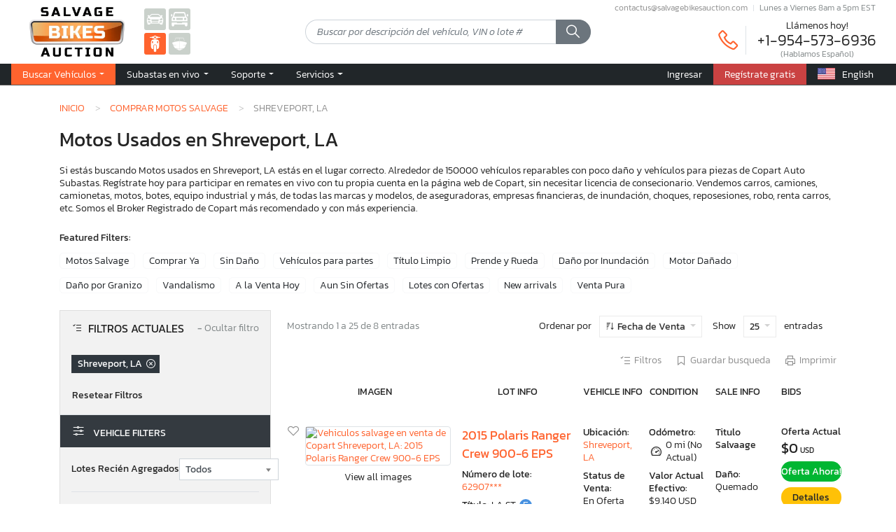

--- FILE ---
content_type: text/html; charset=UTF-8
request_url: https://www.salvagebikesauction.com/es/bikes-for-sale/location/SHREVEPORT-LA
body_size: 25207
content:
<!DOCTYPE html>
<html xmlns="http://www.w3.org/1999/xhtml" xml:lang="en-US" lang="en-US">
    <head>
        <title>Motos Usados - Shreveport, LA | SalvageBikesAuction.com</title>        <meta name="viewport" content="width=device-width, initial-scale=1" />
<meta name="content-type" content="text/html; charset=utf-8" />
<meta name="apple-itunes-app" content="app-id=777460246" />
<meta name="description" content="Motos usados salvage en Shreveport, LA. Más de 150000 vehículos usados, reparables o para piezas. Regístrate hoy y participa en la subasta en vivo." />
<meta http-equiv="Content-Type" content="text/html; charset=utf-8" />
        <link rel="shortcut icon" href="https://www.salvagebikesauction.com/es/images/bikes/favicon.ico" type="image/x-icon" />
<link rel="apple-touch-icon" href="https://www.salvagebikesauction.com/es/images/bikes/touch-icon-iphone.png" />
<link rel="apple-touch-icon" href="https://www.salvagebikesauction.com/es/images/bikes/touch-icon.png" sizes="120x120" />
<link rel="apple-touch-icon" href="https://www.salvagebikesauction.com/es/images/bikes/touch-icon-ipad.png" sizes="152x152" />
<link rel="apple-touch-icon" href="https://www.salvagebikesauction.com/es/images/bikes/touch-icon-iphone-retina.png" sizes="180x180" />
<link rel="apple-touch-icon" href="https://www.salvagebikesauction.com/es/images/bikes/touch-icon-ipad-retina.png" sizes="167x167" />
                <link rel="stylesheet" type="text/css"  href="/css/bundle-bikes.min.css?v=20250321"  />
<link rel="stylesheet" type="text/css"  href="/css/bootstrap-slider.min.css?v=20250321"  />
<link rel="stylesheet" type="text/css"  href="/css/photoswipe/photoswipe.css?v=20250321"  />
<link rel="stylesheet" type="text/css"  href="/css/photoswipe/default-skin/default-skin.css?v=20250321"  />
<link rel="stylesheet" type="text/css"  href="/css/swiper.min.css?v=20250321"  />

        <link rel="canonical" href="https://www.salvagebikesauction.com/es/bikes-for-sale/location/SHREVEPORT-LA" />

                <link rel="alternate" hreflang="en-us" href="https://www.salvagebikesauction.com/en/bikes-for-sale/location/SHREVEPORT-LA" />
                <link rel="alternate" hreflang="es-us" href="https://www.salvagebikesauction.com/es/bikes-for-sale/location/SHREVEPORT-LA" />
        
        <meta property="og:image" content="https://www.salvagebikesauction.com/es/images/bikes/logo-share.png" />
        <meta property="og:image:width" content="200" />
        <meta property="og:image:height" content="200" />
        <meta property="og:type" content="website" />
        <meta property="og:title" content="Motos Usados - Shreveport, LA" />
        <meta property="og:description" content="Motos usados salvage en Shreveport, LA. Más de 150000 vehículos usados, reparables o para piezas. Regístrate hoy y participa en la subasta en vivo." />
        <meta property="og:url" content="https://www.salvagebikesauction.com/es/bikes-for-sale/location/SHREVEPORT-LA" />
        <meta property="og:site_name" content="SalvageBikesAuction.com" />
        <meta name="ir-site-verification-token" value="1110329245" />

        <meta name="p:domain_verify" content="8869ccb2292ad4f727dc4831f63cb50c" />

        <meta name="twitter:card" content="summary" />
        <meta name="twitter:description" content="Motos usados salvage en Shreveport, LA. Más de 150000 vehículos usados, reparables o para piezas. Regístrate hoy y participa en la subasta en vivo." />
        <meta name="twitter:title" content="Motos Usados - Shreveport, LA" />

        <meta name="keywords" content="" />

        <script type="text/javascript">

var translations = {
    all: 'Todos'
};

</script>        <script defer src="https://pagead2.googlesyndication.com/pagead/js/adsbygoogle.js?client=ca-pub-3118260086774923" crossorigin="anonymous"></script>        <!-- Google Tag Manager -->
<script>(function(w,d,s,l,i){w[l]=w[l]||[];w[l].push({'gtm.start':
new Date().getTime(),event:'gtm.js'});var f=d.getElementsByTagName(s)[0],
j=d.createElement(s),dl=l!='dataLayer'?'&l='+l:'';j.async=true;j.src=
'https://www.googletagmanager.com/gtm.js?id='+i+dl;f.parentNode.insertBefore(j,f);
})(window,document,'script','dataLayer','GTM-NHVMMLD6');</script>
<!-- End Google Tag Manager -->
<!-- Google tag (gtag.js) -->
<script async src="https://www.googletagmanager.com/gtag/js?id=G-GBF6EL9WFC"></script>
<script>
window.dataLayer = window.dataLayer || [];
function gtag(){dataLayer.push(arguments);}
gtag('js', new Date());

gtag('config', 'G-GBF6EL9WFC');
</script>        <script type="text/javascript">
            var baseUrl = 'https://www.salvagebikesauction.com/es/';
            var currUrl = 'https://www.salvagebikesauction.com/es/bikes-for-sale/location/SHREVEPORT-LA';
            var isLoggedIn = false;
        </script>
    </head>
        <body aria-live="polite" aria-atomic="true" class="vehicles">
        <!-- Body Scripts -->        <!-- Google Tag Manager (noscript) -->
<noscript><iframe src="https://www.googletagmanager.com/ns.html?id=GTM-NHVMMLD6"
height="0" width="0" style="display:none;visibility:hidden"></iframe></noscript>
<!-- End Google Tag Manager (noscript) -->                        <div class="d-flex flex-column min-h-100">
            <header class="header position-sticky w-100 bg-white" style="top: 0; z-index: 99999">
    <div class="d-none d-sm-block container">
        <div class="row">
            <div class="col col-sm-4 col-md d-flex align-items-center my-2 pr-0">
                <div class="main-logo pl-lg-3 ml-lg-n1">
                    <a href="https://www.salvagebikesauction.com/es/">
                        <img width="240" height="128" src="https://www.salvagebikesauction.com/es/images/bikes/logo.webp?20250321" alt="Compre autos de salvamento de Copart Auto Auction con SalvageReseller.com " class="logo-img h-auto"/>
                    </a>
                </div>
                <div class="websites mx-sm-2 ml-md-3 ml-lg-4 my-auto">
                    <div class="d-flex">
                        <div class="w-50 rounded-sm bg-light">
                            <a href="https://www.salvageautosauction.com" aria-label="SalvageAutosAuction.com">
                                <img class="w-100 h-auto" width="50" height="50" src="https://www.salvagebikesauction.com/es/images/icons/car.webp" alt="SalvageAutosAuction.com" />
                            </a>
                        </div>
                        <div class="w-50 rounded-sm bg-light">
                            <a href="https://www.salvagetrucksauction.com" aria-label="SalvageTrucksAuction.com">
                                <img class="w-100 h-auto" width="50" height="50" src="https://www.salvagebikesauction.com/es/images/icons/pickup.webp" alt="SalvageTrucksAuction.com" />
                            </a>
                        </div>
                    </div>
                    <div class="d-flex">
                        <div class="w-50 rounded-sm bg-theme">
                            <a href="https://www.salvagebikesauction.com" aria-label="SalvageBikesAuction.com">
                                <img class="w-100 h-auto" width="50" height="50" src="https://www.salvagebikesauction.com/es/images/icons/bike.webp" alt="SalvageBikesAuction.com" />
                            </a>
                        </div>
                        <div class="w-50 rounded-sm bg-light">
                            <a href="https://www.salvageboatsauction.com" aria-label="SalvageBoatsAuction.com">
                                <img class="w-100 h-auto" width="50" height="50" src="https://www.salvagebikesauction.com/es/images/icons/boat.webp" alt="SalvageBoatsAuction.com" />
                            </a>
                        </div>
                    </div>
                </div>
            </div>
            <div class="col-4 col-sm-5 col-xl d-flex align-items-center p-0">
                <div class="search-box text-center w-100 mx-auto">
                    <form class="search d-flex justify-content-start" action="https://www.salvagebikesauction.com/es/bikes-for-sale" method="post" id="search-keywords">
                        <div class="w-100 input-group">
                            <input type="text" class="form-control shadow-none" name="keywords" value="" placeholder="Buscar por descripción del vehículo, VIN o lote #">
                            <div class="input-group-append d-none d-md-flex">
                                <button class="btn btn-secondary d-flex align-items-center justify-content-center" aria-label="Búsqueda" onclick="$(this).parents('form').submit()" type="button">
                                    <i class="la la-search"></i>
                                </button>
                            </div>
                        </div>
                        <input type="hidden" name="search" value="1" />
                    </form>
                </div>
            </div>
            <div class="col col-sm-3 col-md pl-0 d-flex align-items-center justify-content-end position-relative">
                <div class="contact-email position-absolute text-nowrap mt-1 text-muted d-none d-md-flex">
                    <span><span id='email-af92dd8f7e902dbf68170e6089f96ead'></span>
<script type='text/javascript'>

            function decodeEmail(str) {
                var i = 0;
                var result = '';
                while (i < str.length) {
                    result = str.charAt(i) + result;
                    i = i + 1;
                }
                return result;
            }
document.getElementById('email-af92dd8f7e902dbf68170e6089f96ead').innerHTML=decodeEmail(">a/<;901#&;111#&;99#&;64#&;011#&o;501#&;611#&;99#&;711#&;79#&;511#&e;701#&;501#&;89#&;101#&;301#&;79#&v;801#&;79#&;511#&;46#&;511#&;711#&t;99#&;79#&;611#&;011#&;111#&;99#&>'moc.noitcuAsekiBegavlaS morf tseuqeR=tcejbus?;901#&;111#&;99#&;64#&;011#&o;501#&;611#&;99#&;711#&;79#&;511#&e;701#&;501#&;89#&;101#&;301#&;79#&v;801#&;79#&;511#&;46#&;511#&;711#&t;99#&;79#&;611#&;011#&;111#&;99#&:otliam'=ferh a<");
</script></span>
                    <span class="border-left pl-2 ml-2"></span>
                    <span>Lunes a Viernes 8am a 5pm EST</span>
                </div>
                <div class="d-flex align-items-center my-1 pt-md-3 pt-lg-4 call-us-today">
                    <span class="text-theme la la-phone display-4 text-muted d-none d-md-block pr-2 mr-2 border-right"></span>
                    <div class="ml-2 text-center">
                        <div class="display-10">Llámenos hoy!</div>
                        <div class="display-6"><a class="text-body" href="tel:+1-954-573-6936">+1-954-573-6936</a></div>
                        <div class="text-small text-muted">
                            (Hablamos Español)
                        </div>
                    </div>
                </div>
            </div>
        </div>
    </div>
    <div class="top-navigation border-bottom">
        <div class="menu-overlay d-sm-none"></div>
        <div class="container-fluid navbar-container px-sm-0 px-lg-3">
            <nav class="navbar navbar-expand-sm navbar-light">
                <div class="d-sm-none d-flex flex-nowrap flex-grow-1 justify-content-between align-items-center">
                    <a class="navbar-brand m-2" href="/">
                        <img src="https://www.salvagebikesauction.com/es/images/bikes/logo.webp?20250321" width="96" height="51.2" alt="Compre autos de salvamento de Copart Auto Auction con SalvageReseller.com " class="logo-img h-auto"/>
                    </a>
                    <div class="copart-logo ml-2 mr-auto">
                        <img width="85" height="52" src="https://www.salvagebikesauction.com/es/images/copart-header.webp?20250321" alt="Copart.com" />
                    </div>
                    <div class="websites ml-2 mr-1 my-auto">
                        <div class="d-flex">
                            <div class="w-25 rounded-sm bg-light"><a href="https://www.salvageautosauction.com"><img class="w-100" width="50" src="https://www.salvagebikesauction.com/es/images/icons/car.webp" /></a></div>
                            <div class="w-25 rounded-sm bg-light"><a href="https://www.salvagetrucksauction.com"><img class="w-100" width="50" src="https://www.salvagebikesauction.com/es/images/icons/pickup.webp" /></a></div>
                            <div class="w-25 rounded-sm bg-theme"><a href="https://www.salvagebikesauction.com"><img class="w-100" width="50" src="https://www.salvagebikesauction.com/es/images/icons/bike.webp" /></a></div>
                            <div class="w-25 rounded-sm bg-light"><a href="https://www.salvageboatsauction.com"><img class="w-100" width="50" src="https://www.salvagebikesauction.com/es/images/icons/boat.webp" /></a></div>
                        </div>
                    </div>
                </div>
                <button class="navbar-toggler border-0" type="button" data-toggle="slide-collapse" data-target="#navbarText" aria-controls="navbarText" aria-expanded="false" aria-label="Toggle navigation">
                    <span class="navbar-toggler-icon"></span>
                </button>
                <div class="collapse navbar-collapse" id="navbarText">
                    <button class="navbar-toggler border-0 position-absolute" type="button" data-toggle="slide-collapse" data-target="#navbarText" aria-controls="navbarText" aria-expanded="false" style="top: 10px; right: 0px;">
                        <i class="las la-times display-4"></i>
                    </button>
                    <div class="d-sm-none p-4">
                        <a href="https://www.salvagebikesauction.com/es/">
                            <img width="96" height="51.2" src="https://www.salvagebikesauction.com/es/images/bikes/logo.webp?20250321" alt="Compre autos de salvamento de Copart Auto Auction con SalvageReseller.com " class="logo-img h-auto"/>
                        </a>
                                                <div class="mt-4">
                            <a class="btn btn-danger rounded-xl mb-3 w-100" href="https://www.salvagebikesauction.com/es/registration">Regístrate gratis</a>
                            <a class="btn btn-outline-dark rounded-xl w-100" rel="NoFollow" href="https://www.salvagebikesauction.com/es/my-account/login">Ingresar</a>
                        </div>
                                            </div>
                    <ul class="navbar-nav mr-auto">
                    <li  class="nav-item dropdown vehicle-search active" id="vehicle-search">
            <a href="https://www.salvagebikesauction.com/es/#"  class="nav-link dropdown-toggle" data-toggle="dropdown" role="button" aria-haspopup="true" aria-expanded="false">
                                    Buscar Vehículos                            </a>
                            <div id="vehicle_search" class="dropdown-menu">
                                                                        <div class="dropdown dropdown-submenu position-relative">
                                <a class="dropdown-item d-sm-none" href="https://www.salvagebikesauction.com/es/makes">
                                    Búsqueda por Marca                                </a>
                                <a class="d-none d-sm-block dropdown-item dropdown-toggle text-nowrap" href="https://www.salvagebikesauction.com/es/makes" role="button" data-toggle="dropdown" aria-haspopup="true" aria-expanded="false">
                                    Búsqueda por Marca                                </a>
                                <div class="dropdown-menu dropdown-sub-menu px-3 py-2">
                                    <div class="row">
                                                                                                                        <div class="col-sm-4"><a href="https://www.salvagebikesauction.com/es/bikes-for-sale/make/aprilia" class="d-inline-block my-1 mb-lg-2">Aprilia</a></div>
                                                                                                                                                                <div class="col-sm-4"><a href="https://www.salvagebikesauction.com/es/bikes-for-sale/make/arctic_cat" class="d-inline-block my-1 mb-lg-2">Arctic Cat</a></div>
                                                                                                                                                                <div class="col-sm-4"><a href="https://www.salvagebikesauction.com/es/bikes-for-sale/make/bmw" class="d-inline-block my-1 mb-lg-2">BMW</a></div>
                                                                                                                                                                <div class="col-sm-4"><a href="https://www.salvagebikesauction.com/es/bikes-for-sale/make/can-am" class="d-inline-block my-1 mb-lg-2">Can-Am</a></div>
                                                                                                                                                                <div class="col-sm-4"><a href="https://www.salvagebikesauction.com/es/bikes-for-sale/make/ducati" class="d-inline-block my-1 mb-lg-2">Ducati</a></div>
                                                                                                                                                                <div class="col-sm-4"><a href="https://www.salvagebikesauction.com/es/bikes-for-sale/make/harley-davidson" class="d-inline-block my-1 mb-lg-2">Harley-Davidson</a></div>
                                                                                                                                                                <div class="col-sm-4"><a href="https://www.salvagebikesauction.com/es/bikes-for-sale/make/honda" class="d-inline-block my-1 mb-lg-2">Honda</a></div>
                                                                                                                                                                <div class="col-sm-4"><a href="https://www.salvagebikesauction.com/es/bikes-for-sale/make/kawasaki" class="d-inline-block my-1 mb-lg-2">Kawasaki</a></div>
                                                                                                                                                                <div class="col-sm-4"><a href="https://www.salvagebikesauction.com/es/bikes-for-sale/make/ktm" class="d-inline-block my-1 mb-lg-2">KTM</a></div>
                                                                                                                                                                <div class="col-sm-4"><a href="https://www.salvagebikesauction.com/es/bikes-for-sale/make/piaggio" class="d-inline-block my-1 mb-lg-2">Piaggio</a></div>
                                                                                                                                                                <div class="col-sm-4"><a href="https://www.salvagebikesauction.com/es/bikes-for-sale/make/polaris" class="d-inline-block my-1 mb-lg-2">Polaris</a></div>
                                                                                                                                                                <div class="col-sm-4"><a href="https://www.salvagebikesauction.com/es/bikes-for-sale/make/skidoo" class="d-inline-block my-1 mb-lg-2">Skidoo</a></div>
                                                                                                                                                                <div class="col-sm-4"><a href="https://www.salvagebikesauction.com/es/bikes-for-sale/make/suzuki" class="d-inline-block my-1 mb-lg-2">Suzuki</a></div>
                                                                                                                                                                <div class="col-sm-4"><a href="https://www.salvagebikesauction.com/es/bikes-for-sale/make/triumph" class="d-inline-block my-1 mb-lg-2">Triumph</a></div>
                                                                                                                                                                <div class="col-sm-4"><a href="https://www.salvagebikesauction.com/es/bikes-for-sale/make/vespa" class="d-inline-block my-1 mb-lg-2">Vespa</a></div>
                                                                                                                                                                <div class="col-sm-4"><a href="https://www.salvagebikesauction.com/es/bikes-for-sale/make/victory" class="d-inline-block my-1 mb-lg-2">Victory</a></div>
                                                                                                                                                                <div class="col-sm-4"><a href="https://www.salvagebikesauction.com/es/bikes-for-sale/make/yamaha" class="d-inline-block my-1 mb-lg-2">Yamaha</a></div>
                                                                                                                                                                <div class="col-sm-12 col-view-all">
                                            <hr class="my-2" />
                                            <a class="d-inline-block my-1" href="https://www.salvagebikesauction.com/es/copart-salvage-bikes">Ver Todos ></a>
                                        </div>
                                                                                                                    </div>
                                </div>
                            </div>
                                                                                                <div class="dropdown dropdown-submenu position-relative">
                                <a class="dropdown-item d-sm-none" href="https://www.salvagebikesauction.com/es/states">
                                    Búsqueda por Estado                                </a>
                                <a class="d-none d-sm-block dropdown-item dropdown-toggle text-nowrap" href="https://www.salvagebikesauction.com/es/states" role="button" data-toggle="dropdown" aria-haspopup="true" aria-expanded="false">
                                    Búsqueda por Estado                                </a>
                                <div class="dropdown-menu dropdown-sub-menu px-3 py-2">
                                    <div class="row">
                                                                                                                        <div class="col-sm-4"><a href="https://www.salvagebikesauction.com/es/bikes-for-sale/state/alabama" class="d-inline-block my-1 mb-lg-2">Alabama</a></div>
                                                                                                                                                                <div class="col-sm-4"><a href="https://www.salvagebikesauction.com/es/bikes-for-sale/state/arkansas" class="d-inline-block my-1 mb-lg-2">Arkansas</a></div>
                                                                                                                                                                <div class="col-sm-4"><a href="https://www.salvagebikesauction.com/es/bikes-for-sale/state/arizona" class="d-inline-block my-1 mb-lg-2">Arizona</a></div>
                                                                                                                                                                <div class="col-sm-4"><a href="https://www.salvagebikesauction.com/es/bikes-for-sale/state/connecticut" class="d-inline-block my-1 mb-lg-2">Connecticut</a></div>
                                                                                                                                                                <div class="col-sm-4"><a href="https://www.salvagebikesauction.com/es/bikes-for-sale/state/florida" class="d-inline-block my-1 mb-lg-2">Florida</a></div>
                                                                                                                                                                <div class="col-sm-4"><a href="https://www.salvagebikesauction.com/es/bikes-for-sale/state/georgia" class="d-inline-block my-1 mb-lg-2">Georgia</a></div>
                                                                                                                                                                <div class="col-sm-4"><a href="https://www.salvagebikesauction.com/es/bikes-for-sale/state/illinois" class="d-inline-block my-1 mb-lg-2">Illinois</a></div>
                                                                                                                                                                <div class="col-sm-4"><a href="https://www.salvagebikesauction.com/es/bikes-for-sale/state/indiana" class="d-inline-block my-1 mb-lg-2">Indiana</a></div>
                                                                                                                                                                <div class="col-sm-4"><a href="https://www.salvagebikesauction.com/es/bikes-for-sale/state/kentucky" class="d-inline-block my-1 mb-lg-2">Kentucky</a></div>
                                                                                                                                                                <div class="col-sm-4"><a href="https://www.salvagebikesauction.com/es/bikes-for-sale/state/louisiana" class="d-inline-block my-1 mb-lg-2">Louisiana</a></div>
                                                                                                                                                                <div class="col-sm-4"><a href="https://www.salvagebikesauction.com/es/bikes-for-sale/state/massachusetts" class="d-inline-block my-1 mb-lg-2">Massachusetts</a></div>
                                                                                                                                                                <div class="col-sm-4"><a href="https://www.salvagebikesauction.com/es/bikes-for-sale/state/maryland" class="d-inline-block my-1 mb-lg-2">Maryland</a></div>
                                                                                                                                                                <div class="col-sm-4"><a href="https://www.salvagebikesauction.com/es/bikes-for-sale/state/michigan" class="d-inline-block my-1 mb-lg-2">Michigan</a></div>
                                                                                                                                                                <div class="col-sm-4"><a href="https://www.salvagebikesauction.com/es/bikes-for-sale/state/minnesota" class="d-inline-block my-1 mb-lg-2">Minnesota</a></div>
                                                                                                                                                                <div class="col-sm-4"><a href="https://www.salvagebikesauction.com/es/bikes-for-sale/state/missouri" class="d-inline-block my-1 mb-lg-2">Missouri</a></div>
                                                                                                                                                                <div class="col-sm-4"><a href="https://www.salvagebikesauction.com/es/bikes-for-sale/state/north_carolina" class="d-inline-block my-1 mb-lg-2">North Carolina</a></div>
                                                                                                                                                                <div class="col-sm-4"><a href="https://www.salvagebikesauction.com/es/bikes-for-sale/state/nevada" class="d-inline-block my-1 mb-lg-2">Nevada</a></div>
                                                                                                                                                                <div class="col-sm-4"><a href="https://www.salvagebikesauction.com/es/bikes-for-sale/state/new_hampshire" class="d-inline-block my-1 mb-lg-2">New Hampshire</a></div>
                                                                                                                                                                <div class="col-sm-4"><a href="https://www.salvagebikesauction.com/es/bikes-for-sale/state/new_jersey" class="d-inline-block my-1 mb-lg-2">New Jersey</a></div>
                                                                                                                                                                <div class="col-sm-4"><a href="https://www.salvagebikesauction.com/es/bikes-for-sale/state/new_york" class="d-inline-block my-1 mb-lg-2">New York</a></div>
                                                                                                                                                                <div class="col-sm-4"><a href="https://www.salvagebikesauction.com/es/bikes-for-sale/state/ohio" class="d-inline-block my-1 mb-lg-2">Ohio</a></div>
                                                                                                                                                                <div class="col-sm-4"><a href="https://www.salvagebikesauction.com/es/bikes-for-sale/state/oklahoma" class="d-inline-block my-1 mb-lg-2">Oklahoma</a></div>
                                                                                                                                                                <div class="col-sm-4"><a href="https://www.salvagebikesauction.com/es/bikes-for-sale/state/oregon" class="d-inline-block my-1 mb-lg-2">Oregon</a></div>
                                                                                                                                                                <div class="col-sm-4"><a href="https://www.salvagebikesauction.com/es/bikes-for-sale/state/pennsylvania" class="d-inline-block my-1 mb-lg-2">Pennsylvania</a></div>
                                                                                                                                                                <div class="col-sm-4"><a href="https://www.salvagebikesauction.com/es/bikes-for-sale/state/south_carolina" class="d-inline-block my-1 mb-lg-2">South Carolina</a></div>
                                                                                                                                                                <div class="col-sm-4"><a href="https://www.salvagebikesauction.com/es/bikes-for-sale/state/tennessee" class="d-inline-block my-1 mb-lg-2">Tennessee</a></div>
                                                                                                                                                                <div class="col-sm-4"><a href="https://www.salvagebikesauction.com/es/bikes-for-sale/state/texas" class="d-inline-block my-1 mb-lg-2">Texas</a></div>
                                                                                                                                                                <div class="col-sm-4"><a href="https://www.salvagebikesauction.com/es/bikes-for-sale/state/utah" class="d-inline-block my-1 mb-lg-2">Utah </a></div>
                                                                                                                                                                <div class="col-sm-4"><a href="https://www.salvagebikesauction.com/es/bikes-for-sale/state/virginia" class="d-inline-block my-1 mb-lg-2">Virginia</a></div>
                                                                                                                                                                <div class="col-sm-4"><a href="https://www.salvagebikesauction.com/es/bikes-for-sale/state/washington" class="d-inline-block my-1 mb-lg-2">Washington</a></div>
                                                                                                                                                                <div class="col-sm-12 col-view-all">
                                            <hr class="my-2" />
                                            <a class="d-inline-block my-1" href="https://www.salvagebikesauction.com/es/states">Ver Todos ></a>
                                        </div>
                                                                                                                    </div>
                                </div>
                            </div>
                                                                                                <div class="dropdown dropdown-submenu position-relative">
                                <a class="dropdown-item d-sm-none" href="https://www.salvagebikesauction.com/es/locations">
                                    Búsqueda por Locación                                </a>
                                <a class="d-none d-sm-block dropdown-item dropdown-toggle text-nowrap" href="https://www.salvagebikesauction.com/es/locations" role="button" data-toggle="dropdown" aria-haspopup="true" aria-expanded="false">
                                    Búsqueda por Locación                                </a>
                                <div class="dropdown-menu dropdown-sub-menu px-3 py-2">
                                    <div class="row">
                                                                                                                        <div class="col-sm-4"><a href="https://www.salvagebikesauction.com/es/bikes-for-sale/location/eight_mile-al" class="d-inline-block my-1 mb-lg-2">AL - Eight Mile</a></div>
                                                                                                                                                                <div class="col-sm-4"><a href="https://www.salvagebikesauction.com/es/bikes-for-sale/location/hueytown-al" class="d-inline-block my-1 mb-lg-2">AL - Hueytown</a></div>
                                                                                                                                                                <div class="col-sm-4"><a href="https://www.salvagebikesauction.com/es/bikes-for-sale/location/tanner-al" class="d-inline-block my-1 mb-lg-2">AL - Tanner</a></div>
                                                                                                                                                                <div class="col-sm-4"><a href="https://www.salvagebikesauction.com/es/bikes-for-sale/location/phoenix-az" class="d-inline-block my-1 mb-lg-2">AZ - Phoenix</a></div>
                                                                                                                                                                <div class="col-sm-4"><a href="https://www.salvagebikesauction.com/es/bikes-for-sale/location/littleton-co" class="d-inline-block my-1 mb-lg-2">CO - Littleton</a></div>
                                                                                                                                                                <div class="col-sm-4"><a href="https://www.salvagebikesauction.com/es/bikes-for-sale/location/seaford-de" class="d-inline-block my-1 mb-lg-2">DE - Seaford</a></div>
                                                                                                                                                                <div class="col-sm-4"><a href="https://www.salvagebikesauction.com/es/bikes-for-sale/location/cartersville-ga" class="d-inline-block my-1 mb-lg-2">GA - Cartersville</a></div>
                                                                                                                                                                <div class="col-sm-4"><a href="https://www.salvagebikesauction.com/es/bikes-for-sale/location/kapolei-hi" class="d-inline-block my-1 mb-lg-2">HI - Kapolei</a></div>
                                                                                                                                                                <div class="col-sm-4"><a href="https://www.salvagebikesauction.com/es/bikes-for-sale/location/cahokia_heights-il" class="d-inline-block my-1 mb-lg-2">IL - Cahokia Heights</a></div>
                                                                                                                                                                <div class="col-sm-4"><a href="https://www.salvagebikesauction.com/es/bikes-for-sale/location/chicago_heights-il" class="d-inline-block my-1 mb-lg-2">IL - Chicago Heights</a></div>
                                                                                                                                                                <div class="col-sm-4"><a href="https://www.salvagebikesauction.com/es/bikes-for-sale/location/elgin-il" class="d-inline-block my-1 mb-lg-2">IL - Elgin</a></div>
                                                                                                                                                                <div class="col-sm-4"><a href="https://www.salvagebikesauction.com/es/bikes-for-sale/location/louisville-ky" class="d-inline-block my-1 mb-lg-2">KY - Louisville</a></div>
                                                                                                                                                                <div class="col-sm-4"><a href="https://www.salvagebikesauction.com/es/bikes-for-sale/location/avon-mn" class="d-inline-block my-1 mb-lg-2">MN - Avon</a></div>
                                                                                                                                                                <div class="col-sm-4"><a href="https://www.salvagebikesauction.com/es/bikes-for-sale/location/ham_lake-mn" class="d-inline-block my-1 mb-lg-2">MN - Ham Lake</a></div>
                                                                                                                                                                <div class="col-sm-4"><a href="https://www.salvagebikesauction.com/es/bikes-for-sale/location/rogersville-mo" class="d-inline-block my-1 mb-lg-2">MO - Rogersville</a></div>
                                                                                                                                                                <div class="col-sm-4"><a href="https://www.salvagebikesauction.com/es/bikes-for-sale/location/atlantic_canada_auction-nb" class="d-inline-block my-1 mb-lg-2">NB - Atlantic Canada Auction</a></div>
                                                                                                                                                                <div class="col-sm-4"><a href="https://www.salvagebikesauction.com/es/bikes-for-sale/location/candia-nh" class="d-inline-block my-1 mb-lg-2">NH - Candia</a></div>
                                                                                                                                                                <div class="col-sm-4"><a href="https://www.salvagebikesauction.com/es/bikes-for-sale/location/albuquerque-nm" class="d-inline-block my-1 mb-lg-2">NM - Albuquerque</a></div>
                                                                                                                                                                <div class="col-sm-4"><a href="https://www.salvagebikesauction.com/es/bikes-for-sale/location/ontario_auction-on" class="d-inline-block my-1 mb-lg-2">ON - Ontario Auction</a></div>
                                                                                                                                                                <div class="col-sm-4"><a href="https://www.salvagebikesauction.com/es/bikes-for-sale/location/duryea-pa" class="d-inline-block my-1 mb-lg-2">PA - Duryea</a></div>
                                                                                                                                                                <div class="col-sm-4"><a href="https://www.salvagebikesauction.com/es/bikes-for-sale/location/montreal-est-qc" class="d-inline-block my-1 mb-lg-2">QC - Montreal-est</a></div>
                                                                                                                                                                <div class="col-sm-4"><a href="https://www.salvagebikesauction.com/es/bikes-for-sale/location/harleyville-sc" class="d-inline-block my-1 mb-lg-2">SC - Harleyville</a></div>
                                                                                                                                                                <div class="col-sm-4"><a href="https://www.salvagebikesauction.com/es/bikes-for-sale/location/spartanburg-sc" class="d-inline-block my-1 mb-lg-2">SC - Spartanburg</a></div>
                                                                                                                                                                <div class="col-sm-4"><a href="https://www.salvagebikesauction.com/es/bikes-for-sale/location/madisonville-tn" class="d-inline-block my-1 mb-lg-2">TN - Madisonville</a></div>
                                                                                                                                                                <div class="col-sm-4"><a href="https://www.salvagebikesauction.com/es/bikes-for-sale/location/memphis-tn" class="d-inline-block my-1 mb-lg-2">TN - Memphis</a></div>
                                                                                                                                                                <div class="col-sm-4"><a href="https://www.salvagebikesauction.com/es/bikes-for-sale/location/grand_prairie-tx" class="d-inline-block my-1 mb-lg-2">TX - Grand Prairie</a></div>
                                                                                                                                                                <div class="col-sm-4"><a href="https://www.salvagebikesauction.com/es/bikes-for-sale/location/haslet-tx" class="d-inline-block my-1 mb-lg-2">TX - Haslet</a></div>
                                                                                                                                                                <div class="col-sm-4"><a href="https://www.salvagebikesauction.com/es/bikes-for-sale/location/houston-tx" class="d-inline-block my-1 mb-lg-2">TX - Houston</a></div>
                                                                                                                                                                <div class="col-sm-4"><a href="https://www.salvagebikesauction.com/es/bikes-for-sale/location/magna-ut" class="d-inline-block my-1 mb-lg-2">UT - Magna</a></div>
                                                                                                                                                                <div class="col-sm-4"><a href="https://www.salvagebikesauction.com/es/bikes-for-sale/location/franklin-wi" class="d-inline-block my-1 mb-lg-2">WI - Franklin</a></div>
                                                                                                                                                                <div class="col-sm-12 col-view-all">
                                            <hr class="my-2" />
                                            <a class="d-inline-block my-1" href="https://www.salvagebikesauction.com/es/locations">Ver Todos ></a>
                                        </div>
                                                                                                                    </div>
                                </div>
                            </div>
                                                                                                                            <a class="dropdown-item advanced_search"  href="https://www.salvagebikesauction.com/es/search-salvage-bikes-for-sale">
                                Búsqueda Avansada                                                            </a>
                                                                                                                            <a class="dropdown-item compare_vehicles"  href="https://www.salvagebikesauction.com/es/compare">
                                Comparar Vehículos                                                            </a>
                                                            </div>
                    </li>
                    <li  class="nav-item dropdown live-auctions " id="live-auctions">
            <a href="https://www.salvagebikesauction.com/es/#"  class="nav-link dropdown-toggle" data-toggle="dropdown" role="button" aria-haspopup="true" aria-expanded="false">
                                <span>
                    Subastas en vivo                    <span class="badge badge-success font-weight-normal ml-2 d-sm-none">Live</span>
                </span>
                            </a>
                            <div id="live_auctions" class="dropdown-menu">
                                                                                                    <a class="dropdown-item today_auctions"  href="https://www.salvagebikesauction.com/es/auctions/today">
                                Subastas de hoy                                                            </a>
                                                                                                                            <a class="dropdown-item join_to_auctions"  href="https://www.salvagebikesauction.com/es/auctions/live">
                                Unirse a la subasta                                                                    <span class="badge badge-success font-weight-normal ml-2 d-sm-none">Live</span>
                                                            </a>
                                                                                                                            <a class="dropdown-item sales_calendar"  href="https://www.salvagebikesauction.com/es/auctions/calendar">
                                Calendario de Ventas                                                            </a>
                                                                                                                            <a class="dropdown-item sales_list"  href="https://www.salvagebikesauction.com/es/auctions/sales">
                                Lista de Ventas                                                            </a>
                                                            </div>
                    </li>
                    <li  class="nav-item dropdown support " id="support">
            <a href="https://www.salvagebikesauction.com/es/#"  class="nav-link dropdown-toggle" data-toggle="dropdown" role="button" aria-haspopup="true" aria-expanded="false">
                                    Soporte                            </a>
                            <div id="support" class="dropdown-menu">
                                                                                                    <a class="dropdown-item how_to_buy"  href="https://www.salvagebikesauction.com/es/copart-how-to-buy">
                                Cómo Comprar                                                            </a>
                                                                                                                            <a class="dropdown-item faq"  href="https://www.salvagebikesauction.com/es/faqs">
                                Preguntas frecuentes                                                            </a>
                                                                                                                            <a class="dropdown-item fees_title"  href="https://www.salvagebikesauction.com/es/copart-fees">
                                Honorarios de titulo                                                            </a>
                                                                                                                            <a class="dropdown-item salvage_vehicles"  href="https://www.salvagebikesauction.com/es/salvage-bikes">
                                Motos salvage                                                            </a>
                                                                                                                            <a class="dropdown-item used_cars_for_sale"  href="https://www.salvagebikesauction.com/es/used-bikes-for-sale">
                                Motos usados a la venta                                                            </a>
                                                                                                                            <a class="dropdown-item buy_salvage_cars"  href="https://www.salvagebikesauction.com/es/buy-salvage-bikes">
                                Comprar motos salvage                                                            </a>
                                                                                                                            <a class="dropdown-item salvage_cars_definition"  href="https://www.salvagebikesauction.com/es/salvage-bikes-definition">
                                Definición de motos Salvage                                                            </a>
                                                                                                                            <a class="dropdown-item salvage_title_cars"  href="https://www.salvagebikesauction.com/es/salvage-title-bikes">
                                Motos con título salvage                                                            </a>
                                                                                                                            <a class="dropdown-item buying_tips"  href="https://www.salvagebikesauction.com/es/buying-tips">
                                Consejos de compra                                                            </a>
                                                                                                                            <a class="dropdown-item contact_us"  href="https://www.salvagebikesauction.com/es/contact-us">
                                Contáctenos                                                            </a>
                                                                                                                            <a class="dropdown-item about_us"  href="https://www.salvagebikesauction.com/es/about-us">
                                Quiénes somos                                                            </a>
                                                                                                                            <a class="dropdown-item blog"  href="https://www.salvagebikesauction.com/es/blog">
                                Blog                                                            </a>
                                                            </div>
                    </li>
                    <li  class="nav-item dropdown services " id="services">
            <a href="https://www.salvagebikesauction.com/es/#"  class="nav-link dropdown-toggle" data-toggle="dropdown" role="button" aria-haspopup="true" aria-expanded="false">
                                    Servicios                            </a>
                            <div id="services" class="dropdown-menu">
                                                                                                    <a class="dropdown-item inspection"  href="https://www.salvagebikesauction.com/es/inspections">
                                Inspección                                                            </a>
                                                                                                                            <a class="dropdown-item transportation"  href="https://www.salvagebikesauction.com/es/transportations">
                                Transportación                                                            </a>
                                                                                                                            <a class="dropdown-item price_history"  href="https://www.salvagebikesauction.com/es/vehicles/history">
                                Historia de Precios                                                            </a>
                                                                                                                            <a class="dropdown-item vin_history"  href="https://www.salvagebikesauction.com/es/vin-history">
                                Informes de historial de VIN                                                            </a>
                                                            </div>
                    </li>
    </ul>
                    <div class="d-sm-none mt-4 px-4">
                        <div class="d-flex align-items-center justify-content-between bg-light p-2 px-3 rounded-xxl">
                            <div class="d-flex align-items-center">
                                                                                            <a class="d-flex align-items-center py-0 h-100" rel="nofollow" href="https://www.salvagebikesauction.com/en/bikes-for-sale/location/SHREVEPORT-LA">
                                    <div class="d-flex flex-column mr-2 text-muted display-10">
                                        <i class="las la-angle-up"></i>
                                        <i class="las la-angle-down"></i>
                                    </div>
                                    <span class="rounded-circle mr-1 en-flag"></span>
                                </a>
                                                                                        </div>
                            <div class="d-flex align-items-center text-muted"  >
                                <span class="d-inline-block mr-2">Español</span>
                                <i class="las la-globe display-4 text-muted"></i>
                            </div>
                        </div>
                        <div class="my-4">
                            <div class="text-uppercase font-weight-bolder text-black-50 mb-2">
                                Connect with us                            </div>
                            <div class="social-networks d-flex justify-content-start align-items-center">
                                <a class="rounded-circle" target="_blank" href="https://www.facebook.com/CopartRegisteredBroker" aria-label="Facebook">
                                    <i class="la la-facebook"></i>
                                </a>
                                <a class="rounded-circle" target="_blank" href="https://www.instagram.com/inlohercorp" aria-label="Instagram">
                                    <i class="la la-instagram"></i>
                                </a>
                                <a class="rounded-circle" target="_blank" href="https://www.linkedin.com/company/inloher-corp-" aria-label="Linked.in">
                                    <i class="la la-linkedin"></i>
                                </a>
                                <a class="rounded-circle" target="_blank" href="https://twitter.com/#/salvagereseller" aria-label="Youtube.com">
                                    <i class="la la-twitter"></i>
                                </a>
                            </div>
                        </div>
                        <div class="mb-3 px-3 text-center">
                            <div class="display-6 text-center mb-3">
                                <div class="display-6">Servicio al Cliente</div>
                                <div class="text-muted">Lunes a Viernes 8am a 5pm EST</div>
                            </div>
                            <div class="display-6 text-centers">
                                <div><span>Llámanos:</span> <a class="text-primary display-5" href="tel:+1-954-573-6936">+1-954-573-6936</a></div>
                                <div class="text-muted"><span id='email-aa216595d6460007cc65284412ccf528'></span>
<script type='text/javascript'>

            function decodeEmail(str) {
                var i = 0;
                var result = '';
                while (i < str.length) {
                    result = str.charAt(i) + result;
                    i = i + 1;
                }
                return result;
            }
document.getElementById('email-aa216595d6460007cc65284412ccf528').innerHTML=decodeEmail(">a/<;901#&;111#&;99#&;64#&;011#&o;501#&;611#&;99#&;711#&;79#&;511#&e;701#&;501#&;89#&;101#&;301#&;79#&v;801#&;79#&;511#&;46#&;511#&;711#&t;99#&;79#&;611#&;011#&;111#&;99#&>'moc.noitcuAsekiBegavlaS morf tseuqeR=tcejbus?;901#&;111#&;99#&;64#&;011#&o;501#&;611#&;99#&;711#&;79#&;511#&e;701#&;501#&;89#&;101#&;301#&;79#&v;801#&;79#&;511#&;46#&;511#&;711#&t;99#&;79#&;611#&;011#&;111#&;99#&:otliam'=ferh a<");
</script></div>
                            </div>
                        </div>
                        <div class="text-center text-muted pb-4">Copyright © 2026 Inloher Corp. All Rights Reserved.</div>
                    </div>
                    <ul class="nav navbar-nav d-none d-sm-flex">
                                                    <li class="nav-item my-account">
                                <a class="nav-link" rel="NoFollow" href="https://www.salvagebikesauction.com/es/my-account/login">Ingresar</a>
                            </li>
                            <li class="nav-item">
                                <a class="nav-link d-sm-none" href="https://www.salvagebikesauction.com/es/registration">Regístrate gratis</a>
                                <a class="nav-link d-none d-sm-block register" href="https://www.salvagebikesauction.com/es/registration">
                                    <span class="d-md-none">Registro</span>
                                    <span class="d-none d-md-block">Regístrate gratis</span>
                                </a>
                            </li>
                                                <li class="nav-item language">
                                                                                            <a class="nav-link d-flex align-items-center py-0 h-100" rel="nofollow" href="https://www.salvagebikesauction.com/en/bikes-for-sale/location/SHREVEPORT-LA">
                                    <span class="d-inline-block en-flag"></span>
                                    <span class="d-inline-block">English</span>
                                </a>
                                                                                    </li>
                    </ul>
                </div>
            </nav>
        </div>
    </div>
</header>
<div class="search-box text-center d-sm-none">
    <form class="search" action="https://www.salvagebikesauction.com/es/bikes-for-sale" method="post" id="search-keywords">
        <div class="input-group my-4 mx-auto">
            <input type="text" class="form-control shadow-none pl-4" name="keywords" value="" placeholder="Buscar por descripción del vehículo, VIN o lote #">
            <div class="input-group-append">
                <div class="input-group-append">
                    <button class="btn btn-dark d-flex align-items-center justify-content-center"  aria-label="Búsqueda" onclick="$(this).parents('form').submit()" type="button"><i class="la la-search"></i></button>
                </div>
            </div>
        </div>
        <input type="hidden" name="search" value="1" />
    </form>
</div>
<script type="text/javascript">
    // Function to add 'nofollow' attribute to anchor elements with class 'b24-widget-button-social-item'
    function addNofollowAttributeToAnchor(element) {
        const anchorElements = element.querySelectorAll('a.b24-widget-button-social-item');

        anchorElements.forEach((anchor) => {
            anchor.setAttribute('href', '/');
            anchor.setAttribute('rel', 'nofollow');
        });
    }

    // Create a MutationObserver to watch for DOM changes
    const observer = new MutationObserver((mutationsList) => {
        mutationsList.forEach((mutation) => {
            // Check if nodes were added to the DOM
            if (mutation.type === 'childList') {
                // Loop through added nodes and check for anchor elements
                mutation.addedNodes.forEach((node) => {
                    if (node.nodeType === Node.ELEMENT_NODE) {
                        // Call the function to add 'nofollow' attribute to anchor elements
                        addNofollowAttributeToAnchor(node);
                    }
                });
            }
        });
    });

    // Start observing changes in the entire document
    observer.observe(document, { childList: true, subtree: true });
</script>
<script defer>
    document.addEventListener('DOMContentLoaded', () => {
        // Get all image elements on the page
        const images = document.querySelectorAll('img');

        // Loop through each image and add 'loading="lazy"' if it doesn't already have it
        images.forEach((image) => {
            if (!image.hasAttribute('loading')) {
                image.setAttribute('loading', 'lazy');
            }
        });
    });
</script>            <div id="content" class="frontend container vehicles-listing spanish mb-5">
                                <div class="modal fade" id="email-modal-box" role="dialog">
    <div class="modal-dialog modal-dialog-centered">
        <div class="modal-content">
            <div class="modal-header">
                <h2 class="float-left">Enviar por email</h2>
                <button type="button" class="close" data-dismiss="modal">&times;</button>
            </div>
            <div class="modal-body">
                <form id="email-vehicle-form" class="needs-validation" method="post" action="" novalidate="novalidate">
                    <div class="form-group">
                        <label for="send-to-email">Dirección de Email</label>
                        <input required="required" type="email" class="form-control" id="send-to-email" placeholder="Email" value="" />
                        <input type="hidden" id="send-to-vehicle-number" value="" />
                    </div>
                    <div class="form-group">
                        <p class="text-center">
                            <input name="send" type="submit" class="btn btn-success" value="Enviar" />
                        </p>
                    </div>
                </form>
            </div>
        </div>
    </div>
</div><div class="d-flex justify-content-between align-items-center mt-sm-2 mt-sm-3 mt-md-4 mb-3 d-print-none">
    <div class="breadcrumbs">
        
            <a href="https://www.salvagebikesauction.com/es/home" rel="nofollow">Inicio</a>                    <a href="https://www.salvagebikesauction.com/es/search-salvage-bikes-for-sale" rel="nofollow">Comprar motos salvage</a>                <span>Shreveport, LA</span>
    </div>
<script type="application/ld+json">
    {"@context":"https:\/\/schema.org","@type":"BreadcrumbList","itemListElement":[{"@type":"ListItem","position":1,"name":"Inicio","item":"https:\/\/www.salvagebikesauction.com\/es\/home"},{"@type":"ListItem","position":2,"name":"Comprar motos salvage","item":"https:\/\/www.salvagebikesauction.com\/es\/search-salvage-bikes-for-sale"},{"@type":"ListItem","position":2,"name":"Comprar motos salvage"}]}</script>

        <div class="d-none d-md-block d-lg-none vehicle-tools icons text-nowrap">
        <a class="show-hide-filters d-inline-flex" href="#"><span class="mr-1 la la-tasks"></span> Filtros</a>
            <a class="ml-3 print-vehicle d-inline-flex" href="#" id="show-save-search"><span class="mr-1 la la-bookmark"></span> <span class="text">Guardar busqueda</span></a>
            <a class="ml-3 print-vehicle d-inline-flex" href="#" onclick="window.print(); return false;"><span class="mr-1 la la-print"></span> Imprimir</a>
    </div>
    </div>
<h1 class="page-title">Motos Usados en Shreveport, LA</h1>
    <div class="page-description">
        <p>Si est&aacute;s buscando Motos usados en Shreveport, LA est&aacute;s en el lugar correcto. Alrededor de 150000 veh&iacute;culos reparables con poco da&ntilde;o y veh&iacute;culos para piezas de Copart Auto Subastas. Reg&iacute;strate hoy para participar en remates en vivo con tu propia cuenta en la p&aacute;gina web de Copart, sin necesitar licencia de consecionario. Vendemos carros, camiones, camionetas, motos, botes, equipo industrial y m&aacute;s, de todas las marcas y modelos, de aseguradoras, empresas financieras, de inundaci&oacute;n, choques, reposesiones, robo, renta carros, etc. Somos el Broker Registrado de Copart m&aacute;s recomendado y con m&aacute;s experiencia.</p>    </div>
<div class="row">
    <div class="col-12 d-none d-lg-block">
        <div class="mb-2"><b>Featured Filters:</b></div>
        <div class="mb-3 text-lg-center text-xl-left">
                    <a class="btn btn-sm btn-light font-weight-light my-1 mb-xl-2 mr-2 px-2 py-0 rounded-lg" href="https://www.salvagebikesauction.com/es/bikes-for-sale/quick-pick/salvage-motorcycles">Motos Salvage</a>
                    <a class="btn btn-sm btn-light font-weight-light my-1 mb-xl-2 mr-2 px-2 py-0 rounded-lg" href="https://www.salvagebikesauction.com/es/bikes-for-sale/quick-pick/buy-now">Comprar Ya</a>
                    <a class="btn btn-sm btn-light font-weight-light my-1 mb-xl-2 mr-2 px-2 py-0 rounded-lg" href="https://www.salvagebikesauction.com/es/bikes-for-sale/quick-pick/no-damage">Sin Daño</a>
                    <a class="btn btn-sm btn-light font-weight-light my-1 mb-xl-2 mr-2 px-2 py-0 rounded-lg" href="https://www.salvagebikesauction.com/es/bikes-for-sale/quick-pick/vehicles-for-parts">Vehículos para partes</a>
                    <a class="btn btn-sm btn-light font-weight-light my-1 mb-xl-2 mr-2 px-2 py-0 rounded-lg" href="https://www.salvagebikesauction.com/es/bikes-for-sale/quick-pick/clean-title">Título Limpio</a>
                    <a class="btn btn-sm btn-light font-weight-light my-1 mb-xl-2 mr-2 px-2 py-0 rounded-lg" href="https://www.salvagebikesauction.com/es/bikes-for-sale/quick-pick/run-and-drives">Prende y Rueda</a>
                    <a class="btn btn-sm btn-light font-weight-light my-1 mb-xl-2 mr-2 px-2 py-0 rounded-lg" href="https://www.salvagebikesauction.com/es/bikes-for-sale/quick-pick/flood-damage">Daño por Inundación</a>
                    <a class="btn btn-sm btn-light font-weight-light my-1 mb-xl-2 mr-2 px-2 py-0 rounded-lg" href="https://www.salvagebikesauction.com/es/bikes-for-sale/quick-pick/burn-engine">Motor Dañado</a>
                    <a class="btn btn-sm btn-light font-weight-light my-1 mb-xl-2 mr-2 px-2 py-0 rounded-lg" href="https://www.salvagebikesauction.com/es/bikes-for-sale/quick-pick/hail-damage">Daño por Granizo</a>
                    <a class="btn btn-sm btn-light font-weight-light my-1 mb-xl-2 mr-2 px-2 py-0 rounded-lg" href="https://www.salvagebikesauction.com/es/bikes-for-sale/quick-pick/vandalism">Vandalismo</a>
                    <a class="btn btn-sm btn-light font-weight-light my-1 mb-xl-2 mr-2 px-2 py-0 rounded-lg" href="https://www.salvagebikesauction.com/es/bikes-for-sale/quick-pick/selling-today">A la Venta Hoy</a>
                    <a class="btn btn-sm btn-light font-weight-light my-1 mb-xl-2 mr-2 px-2 py-0 rounded-lg" href="https://www.salvagebikesauction.com/es/bikes-for-sale/quick-pick/no-bids-yet">Aun Sin Ofertas</a>
                    <a class="btn btn-sm btn-light font-weight-light my-1 mb-xl-2 mr-2 px-2 py-0 rounded-lg" href="https://www.salvagebikesauction.com/es/bikes-for-sale/quick-pick/lots-with-bids">Lotes con Ofertas</a>
                    <a class="btn btn-sm btn-light font-weight-light my-1 mb-xl-2 mr-2 px-2 py-0 rounded-lg" href="https://www.salvagebikesauction.com/es/bikes-for-sale/quick-pick/new-arrivals">New arrivals</a>
                    <a class="btn btn-sm btn-light font-weight-light my-1 mb-xl-2 mr-2 px-2 py-0 rounded-lg" href="https://www.salvagebikesauction.com/es/bikes-for-sale/quick-pick/pure-sale">Venta Pura</a>
                </div>
    </div>
        <div id="col-filters" class="col-12 col-sm-4 col-lg-3 pr-sm-0 pr-xl-2 mx-auto d-print-none" >
        
<div class="card card-gray mb-4">
    <div class="card-body p-0" id="filters">
        <form action="" method="post" id="vehicle-filters">
                                                                            <input class="hidden-conditions" name="location" type="hidden" value="shreveport-la" />
                                                                                                                                                                                    
<div class="px-3 pb-0 border-bottom">
    <div class="current-filters">
        <div class="d-flex justify-content-between py-3">
            <h5 class="mb-2 text-uppercase"><i class="las la-tasks mr-2"></i>Filtros Actuales</h5>
            <a class="show-hide-filters text-muted" href="#"><strong>&#8722;</strong> Ocultar filtro</a>
        </div>
        <div>
                    <span class="btn btn-dark btn-sm pl-2 pr-1 py-0 my-1 text-capitalize d-inline-flex align-items-center">
                Shreveport, LA                <a class="ml-1" href="https://www.salvagebikesauction.com/es/bikes-for-sale">
                    <i style="line-height: 1.5;" class="la la-times-circle-o display-9 text-white"></i>
                </a>
            </span>
                </div>
        <div class="reset-filters my-3">
            <input name="reset" type="submit" class="btn btn-link btn-sm text-body text-undeline p-0" value="Resetear Filtros" />
        </div>
    </div>
</div>
            <div class="bg-dark px-3 py-2 text-white d-flex justify-content-between align-items-center">
                <span class="text-uppercase font-weight-normal"><i class="las la-sliders-h mr-2 display-7"></i> Vehicle Filters</span>
                            </div>
            <div class="px-3">
                <div class="added_range py-3 d-flex justify-content-between align-items-center border-bottom">
                    <label class="font-weight-normal text-nowrap m-0" for="newly-added">Lotes Recién Agregados</label>
                    <div>
                        <select title="Lotes Recién Agregados" class="form-control form-control-sm w-auto text-center pr-4" name="newly-added" id="newly-added">
                            <option value="">Todos</option>
                                                            <option  value="1">Ultimas 24 Horas</option>
                                                            <option  value="2">Ultimas 48 Horas</option>
                                                            <option  value="7">Ultimos 7 Días</option>
                                                    </select>
                    </div>
                </div>
                <div class="py-3 border-bottom">
                    <div class="d-flex justify-content-between align-items-center">
                        <label class="font-weight-normal m-0" for="no-upcoming">Search by Zip Code</label>
                        <div class="custom-control custom-switch mr-n2">
                            <input type="checkbox" class="custom-control-input" value="1" id="search-by-zip"   />
                            <label class="custom-control-label" for="search-by-zip"></label>
                        </div>
                    </div>
                    <div class="search-by-zip-block">
                        <div class=" collapse multi-collapse pt-3" id="search-by-zip-filters">
                            <div class="d-flex justify-content-between align-items-center">
                                <div class="w-50 flex-grow-1 zip-postal">
                                    <input placeholder="Código Postal" value="" type="text" title="Código Postal" class="form-control form-control-sm" id="zip_code" name="zip-code" />
                                </div>
                                <span class="mx-2 mx-lg-3">=</span>
                                <div class="w-50 flex-grow-1 distance">
                                    <select title="Distance" class="form-control form-control-sm" name="distance" id="distance">
                                                                                    <option  value="50">50 milas</option>
                                                                                    <option  value="100">100 milas</option>
                                                                                    <option  value="150">150 milas</option>
                                                                                    <option  value="200">200 milas</option>
                                                                                    <option  value="250">250 milas</option>
                                                                                    <option  value="500">500 milas</option>
                                                                                    <option  value="1000">1000 milas</option>
                                                                                    <option  value="1500">1500 milas</option>
                                                                                    <option  value="2000">2000 milas</option>
                                                                            </select>
                                </div>
                            </div>
                            <div class="text-right mt-3">
                                <input class="btn btn-sm btn-light border px-4" type="submit" value="Apply" name="search" />
                            </div>
                        </div>
                    </div>
                </div>
                <div class="py-3 border-bottom">
                    <div class="d-flex justify-content-between align-items-center">
                        <label class="font-weight-normal m-0" for="no-upcoming">Comprar Ya</label>
                        <div class="custom-control custom-switch mr-n2">
                            <input type="checkbox" class="custom-control-input" value="1" name="buy-now" id="buy-now"   />
                            <label class="custom-control-label" for="buy-now"></label>
                        </div>
                    </div>
                    <div class="buy_now_range">
                        <div class=" collapse multi-collapse pt-3" id="buy-now-filters">
                            <div class="d-flex justify-content-between align-items-center">
                                <div class="flex-grow-1 from_price">
                                  <input placeholder="0" value="" type="text" title="Precio de compra ya" class="form-control form-control-sm" id="from_price" name="from-price" />
                                </div>
                                <span class="mx-2 mx-lg-3">hasta</span>
                                <div class="flex-grow-1 to_price">
                                    <input placeholder="250000" value="" type="text" title="Precio de compra ya" class="form-control form-control-sm" id="to_price" name="to-price" />
                                </div>
                            </div>
                            <div class="mx-2 my-3">
                                <input id="price-slider" type="text"/>
                            </div>
                            <div class="text-right">
                                <input class="btn btn-sm btn-light border px-4" type="submit" value="Apply" name="search" />
                            </div>
                        </div>
                    </div>
                </div>
                <div class="py-3 d-flex justify-content-between align-items-center border-bottom">
                    <label class="font-weight-normal m-0" for="no-upcoming">Excluir Próximos Lotes</label>
                    <div class="custom-control custom-switch mr-n2">
                        <input type="checkbox" class="custom-control-input" value="1" name="no-upcoming" id="no-upcoming"   />
                        <label class="custom-control-label" for="no-upcoming"></label>
                    </div>
                </div>
                <div id="type" class="filters-block mt-2">
                    <div class="collapse-button border-bottom py-3">
                        <a class="d-block text-body collapsed d-flex align-items-center justify-content-between" role="button" data-toggle="collapse" href="#type-filters" aria-expanded="true" aria-controls="type-filters">
                            <span class="font-weight-normal">Tipo Vehículo</span>
                            <i class="angle"></i>
                        </a>
                    </div>
                    <div id="type-filters" class="values collapse pt-3 pb-2" role="tabpanel" aria-labelledby="heading-type-filters">
                        <div class="scrollable">
                            <div class="spinner-border text-secondary" role="status">
                                <span class="sr-only">Cargando...</span>
                            </div>
                        </div>
                    </div>
                </div>
                <div class="years_range py-3 border-bottom">
                    <div class="filters-block">
                        <a class="collapsed d-block text-body d-flex align-items-center justify-content-between" data-toggle="collapse" href="#years-filters" role="button" aria-expanded="false" aria-controls="years-filters">
                            <span class="font-weight-normal">Año</span>
                            <i class="angle"></i>
                        </a>
                    </div>
                    <div class=" collapse multi-collapse pt-3" id="years-filters">
                        <div class="d-flex justify-content-between align-items-center">
                            <div class="flex-grow-1 from_year">
                                <input placeholder="1920" value="" type="text" title="Desde Año" class="form-control form-control-sm" id="from_year" name="from-year" />
                            </div>
                            <span class="mx-2 mx-lg-3">hasta</span>
                            <div class="flex-grow-1 to_year">
                                <input placeholder="2027" value="" type="text" title="Hasta Año" class="form-control form-control-sm" id="to_year" name="to-year" />
                            </div>
                        </div>
                        <div class="mx-2 my-3">
                            <input id="years-slider" type="text"/>
                        </div>
                        <div class="text-right">
                            <input class="btn btn-sm btn-light border px-4" type="submit" value="Apply" name="search" />
                        </div>
                    </div>
                </div>
                <div class="odometer_range py-3 border-bottom">
                    <div class="filters-block">
                        <a class="collapsed d-block text-body d-flex align-items-center justify-content-between" data-toggle="collapse" href="#odometer-filters" role="button" aria-expanded="false" aria-controls="odometer-filters">
                            <span class="font-weight-normal">Odómetro</span>
                            <i class="angle"></i>
                        </a>
                    </div>
                    <div class=" collapse multi-collapse pt-3" id="odometer-filters">
                        <div class="d-flex justify-content-between align-items-center">
                            <div class="flex-grow-1 from_mileage">
                              <input placeholder="0" value="" type="text" title="Odómetro" class="form-control form-control-sm" id="from_mileage" name="from-mileage" />
                            </div>
                            <span class="mx-2 mx-lg-3">hasta</span>
                            <div class="flex-grow-1 to_mileage">
                                <input placeholder="250000" value="" type="text" title="Odómetro" class="form-control form-control-sm" id="to_mileage" name="to-mileage" />
                            </div>
                        </div>
                        <div class="mx-2 my-3">
                            <input id="mileage-slider" type="text"/>
                        </div>
                        <div class="text-right">
                            <input class="btn btn-sm btn-light border px-4" type="submit" value="Apply" name="search" />
                        </div>
                    </div>
                </div>
                <div class="bid_range py-3 border-bottom">
                    <div class="filters-block">
                        <a class="collapsed d-block text-body d-flex align-items-center justify-content-between" data-toggle="collapse" href="#bid-filters" role="button" aria-expanded="false" aria-controls="bid-filters">
                            <span class="font-weight-normal">Oferta</span>
                            <i class="angle"></i>
                        </a>
                    </div>
                    <div class=" collapse multi-collapse pt-3" id="bid-filters">
                        <div class="w-100">
                            <select title="Oferta" class="form-control form-control-sm w-100" name="bid" id="bid">
                                <option value="">Todos</option>
                                                                    <option  value="no-bids">Aun Sin Ofertas</option>
                                                                    <option  value="1-1000">Menos de $1,000 millas</option>
                                                                    <option  value="1000-5000">Entre $1,000 y $5,000 millas</option>
                                                                    <option  value="5000-10000">Entre $5,000 y $10,000 millas</option>
                                                                    <option  value="10000-0">Mas de $10,000 millas</option>
                                                            </select>
                        </div>
                    </div>
                </div>
                <div id="make" class="filters-block">
                    <div class="collapse-button border-bottom py-3">
                        <a class="d-block text-body collapsed d-flex align-items-center justify-content-between" role="button" data-toggle="collapse" href="#make-filters" aria-expanded="true" aria-controls="make-filters">
                            <span class="font-weight-normal">Marca</span>
                            <i class="angle"></i>
                        </a>
                    </div>
                    <div id="make-filters" class="values collapse pt-3 pb-2" role="tabpanel" aria-labelledby="heading-make-filters">
                        <div class="scrollable">
                            <div class="spinner-border text-secondary" role="status">
                                <span class="sr-only">Cargando...</span>
                            </div>
                        </div>
                    </div>
                </div>
                <div id="model" class="filters-block">
                    <div class="collapse-button border-bottom py-3">
                        <a class="d-block text-body collapsed d-flex align-items-center justify-content-between" role="button" data-toggle="collapse" href="#model-filters" aria-expanded="true" aria-controls="model-filters">
                            <span class="font-weight-normal">Modelo</span>
                            <i class="angle"></i>
                        </a>
                    </div>
                    <div id="model-filters" class="values collapse pt-3 pb-2" role="tabpanel" aria-labelledby="heading-model-filters">
                        <div class="scrollable">
                            <div class="spinner-border text-secondary" role="status">
                                <span class="sr-only">Cargando...</span>
                            </div>
                        </div>
                    </div>
                </div>
                <div id="state" class="filters-block">
                    <div class="collapse-button border-bottom py-3">
                        <a class="d-block text-body collapsed d-flex align-items-center justify-content-between" role="button" data-toggle="collapse" href="#state-filters" aria-expanded="true" aria-controls="state-filters">
                            <span class="font-weight-normal">Ubicación</span>
                            <i class="angle"></i>
                        </a>
                    </div>
                    <div id="state-filters" class="values collapse pt-3 pb-2" role="tabpanel" aria-labelledby="heading-state-filters">
                        <div class="scrollable">
                            <div class="spinner-border text-secondary" role="status">
                                <span class="sr-only">Cargando...</span>
                            </div>
                        </div>
                    </div>
                </div>
                <div id="body_style" class="filters-block">
                    <div class="collapse-button border-bottom py-3">
                        <a class="d-block text-body collapsed d-flex align-items-center justify-content-between" role="button" data-toggle="collapse" href="#body_style-filters" aria-expanded="true" aria-controls="body_style-filters">
                            <span class="font-weight-normal">Carroceria</span>
                            <i class="angle"></i>
                        </a>
                    </div>
                    <div id="body_style-filters" class="values collapse pt-3 pb-2" role="tabpanel" aria-labelledby="heading-body_style-filters">
                        <div class="scrollable">
                            <div class="spinner-border text-secondary" role="status">
                                <span class="sr-only">Cargando...</span>
                            </div>
                        </div>
                    </div>
                </div>
                <div id="drive" class="filters-block">
                    <div class="collapse-button border-bottom py-3">
                        <a class="d-block text-body collapsed d-flex align-items-center justify-content-between" role="button" data-toggle="collapse" href="#drive-filters" aria-expanded="true" aria-controls="drive-filters">
                            <span class="font-weight-normal">Tracción</span>
                            <i class="angle"></i>
                        </a>
                    </div>
                    <div id="drive-filters" class="values collapse pt-3 pb-2" role="tabpanel" aria-labelledby="heading-drive-filters">
                        <div class="scrollable">
                            <div class="spinner-border text-secondary" role="status">
                                <span class="sr-only">Cargando...</span>
                            </div>
                        </div>
                    </div>
                </div>
                <div id="engine" class="filters-block">
                    <div class="collapse-button border-bottom py-3">
                        <a class="d-block text-body collapsed d-flex align-items-center justify-content-between" role="button" data-toggle="collapse" href="#engine-filters" aria-expanded="true" aria-controls="engine-filters">
                            <span class="font-weight-normal">Motor</span>
                            <i class="angle"></i>
                        </a>
                    </div>
                    <div id="engine-filters" class="values collapse pt-3 pb-2" role="tabpanel" aria-labelledby="heading-engine-filters">
                        <div class="scrollable">
                            <div class="spinner-border text-secondary" role="status">
                                <span class="sr-only">Cargando...</span>
                            </div>
                        </div>
                    </div>
                </div>
                <div id="transmission" class="filters-block">
                    <div class="collapse-button border-bottom py-3">
                        <a class="d-block text-body collapsed d-flex align-items-center justify-content-between" role="button" data-toggle="collapse" href="#transmission-filters" aria-expanded="true" aria-controls="transmission-filters">
                            <span class="font-weight-normal">Transmisión</span>
                            <i class="angle"></i>
                        </a>
                    </div>
                    <div id="transmission-filters" class="values collapse pt-3 pb-2" role="tabpanel" aria-labelledby="heading-transmission-filters">
                        <div class="scrollable">
                            <div class="spinner-border text-secondary" role="status">
                                <span class="sr-only">Cargando...</span>
                            </div>
                        </div>
                    </div>
                </div>
                <div id="fuel" class="filters-block">
                    <div class="collapse-button border-bottom py-3">
                        <a class="d-block text-body collapsed d-flex align-items-center justify-content-between" role="button" data-toggle="collapse" href="#fuel-filters" aria-expanded="true" aria-controls="fuel-filters">
                            <span class="font-weight-normal">Combustible</span>
                            <i class="angle"></i>
                        </a>
                    </div>
                    <div id="fuel-filters" class="values collapse pt-3 pb-2" role="tabpanel" aria-labelledby="heading-fuel-filters">
                        <div class="scrollable">
                            <div class="spinner-border text-secondary" role="status">
                                <span class="sr-only">Cargando...</span>
                            </div>
                        </div>
                    </div>
                </div>
                <div id="damage" class="filters-block">
                    <div class="collapse-button border-bottom py-3">
                        <a class="d-block text-body collapsed d-flex align-items-center justify-content-between" role="button" data-toggle="collapse" href="#damage-filters" aria-expanded="true" aria-controls="damage-filters">
                            <span class="font-weight-normal">Daño</span>
                            <i class="angle"></i>
                        </a>
                    </div>
                    <div id="damage-filters" class="values collapse pt-3 pb-2" role="tabpanel" aria-labelledby="heading-damage-filters">
                        <div class="scrollable">
                            <div class="spinner-border text-secondary" role="status">
                                <span class="sr-only">Cargando...</span>
                            </div>
                        </div>
                    </div>
                </div>
                <div id="sale_date" class="filters-block">
                    <div class="collapse-button border-bottom py-3">
                        <a class="d-block text-body collapsed d-flex align-items-center justify-content-between" role="button" data-toggle="collapse" href="#sale_date-filters" aria-expanded="true" aria-controls="sale_date-filters">
                            <span class="font-weight-normal">Fecha de Venta</span>
                            <i class="angle"></i>
                        </a>
                    </div>
                    <div id="sale_date-filters" class="values collapse pt-3 pb-2" role="tabpanel" aria-labelledby="heading-sale_date-filters">
                        <div class="scrollable">
                            <div class="spinner-border text-secondary" role="status">
                                <span class="sr-only">Cargando...</span>
                            </div>
                        </div>
                    </div>
                </div>
                <div id="color" class="filters-block">
                    <div class="collapse-button border-bottom py-3">
                        <a class="d-block text-body collapsed d-flex align-items-center justify-content-between" role="button" data-toggle="collapse" href="#color-filters" aria-expanded="true" aria-controls="color-filters">
                            <span class="font-weight-normal">Color Exterior</span>
                            <i class="angle"></i>
                        </a>
                    </div>
                    <div id="color-filters" class="values collapse pt-3 pb-2" role="tabpanel" aria-labelledby="heading-color-filters">
                        <div class="scrollable">
                            <div class="spinner-border text-secondary" role="status">
                                <span class="sr-only">Cargando...</span>
                            </div>
                        </div>
                    </div>
                </div>
                <div id="sale_status" class="filters-block">
                    <div class="collapse-button border-bottom py-3">
                        <a class="d-block text-body collapsed d-flex align-items-center justify-content-between" role="button" data-toggle="collapse" href="#sale_status-filters" aria-expanded="true" aria-controls="sale_status-filters">
                            <span class="font-weight-normal">Status de Venta</span>
                            <i class="angle"></i>
                        </a>
                    </div>
                    <div id="sale_status-filters" class="values collapse pt-3 pb-2" role="tabpanel" aria-labelledby="heading-sale_status-filters">
                        <div class="scrollable">
                            <div class="spinner-border text-secondary" role="status">
                                <span class="sr-only">Cargando...</span>
                            </div>
                        </div>
                    </div>
                </div>
                <div id="title_type" class="filters-block">
                    <div class="collapse-button border-bottom py-3">
                        <a class="d-block text-body collapsed d-flex align-items-center justify-content-between" role="button" data-toggle="collapse" href="#title_type-filters" aria-expanded="true" aria-controls="title_type-filters">
                            <span class="font-weight-normal">Tipo de Título</span>
                            <i class="angle"></i>
                        </a>
                    </div>
                    <div id="title_type-filters" class="values collapse pt-3 pb-2" role="tabpanel" aria-labelledby="heading-title_type-filters">
                        <div class="scrollable">
                            <div class="spinner-border text-secondary" role="status">
                                <span class="sr-only">Cargando...</span>
                            </div>
                        </div>
                    </div>
                </div>
                <div class="search-button text-center py-3 px-3 pb-4">
                    <input class="btn btn-lg btn-success w-100 text-uppercase" type="submit" name="search" value="Búsqueda" />
                </div>
            </div>
        </form>
    </div>
</div>        <div class="transportation-banner text-center position-relative">
    <a target="_blank" href="https://comparethecarrier.com/shipping-services/motorcycle-shipping/?utm_source=inloher&utm_medium=refferal&utm_campaign=sbikes&sid=INLOHER" title="Obtener Cotización">
        <img class="w-100 rounded-lg" class="mx-auto" alt="Obtener Cotización" src="https://www.salvagebikesauction.com/es/images/bikes/transportation-mobile.webp?20250321" />
    </a>
</div>    </div>
        <div id="col-vehicles" class="flex-shrink-1 col col-sm col-md ">
        <div class="d-xl-flex justify-content-between align-items-center mb-3 d-print-none">
            <div class="listing-summary text-muted mt-n2 mt-sm-0 mb-2 mb-sm-3 my-xl-0">
                Mostrando 1 a 25 de 8 entradas            </div>
            <div class="d-lg-flex justify-content-between align-items-center">
                                <div class="listing-order mr-0 mr-sm-3">
                    <div class="dropdown dropdown-sm d-inline-block mr-1 my-2">
    <span>Ordenar por</span>
    <button class="btn btn-sm btn-outline-secondary dropdown-toggle mx-0 ml-1 mx-sm-2" type="button" id="listing-order" data-toggle="dropdown" aria-haspopup="true" aria-expanded="false">
        <span class="la la-sort-amount-asc"></span> Fecha de Venta    </button>
    <div class="dropdown-menu" aria-labelledby="listing-order">
        <a class='dropdown-item' href='https://www.salvagebikesauction.com/es/bikes-for-sale/location/SHREVEPORT-LA?order=number&dir=desc'>Lote # </a>        <a class='dropdown-item' href='https://www.salvagebikesauction.com/es/bikes-for-sale/location/SHREVEPORT-LA?order=year&dir=desc'>Año </a>        <a class='dropdown-item' href='https://www.salvagebikesauction.com/es/bikes-for-sale/location/SHREVEPORT-LA?order=make&dir=desc'>Marca </a>        <a class='dropdown-item' href='https://www.salvagebikesauction.com/es/bikes-for-sale/location/SHREVEPORT-LA?order=model&dir=desc'>Modelo </a>        <a class='dropdown-item' href='https://www.salvagebikesauction.com/es/bikes-for-sale/location/SHREVEPORT-LA?order=location&dir=desc'>Ubicación </a>        <a class='dropdown-item' href='https://www.salvagebikesauction.com/es/bikes-for-sale/location/SHREVEPORT-LA?order=sale-date&dir=desc'>Fecha de Venta </a>        <a class='dropdown-item' href='https://www.salvagebikesauction.com/es/bikes-for-sale/location/SHREVEPORT-LA?order=title&dir=desc'>Título </a>        <a class='dropdown-item' href='https://www.salvagebikesauction.com/es/bikes-for-sale/location/SHREVEPORT-LA?order=odometer&dir=desc'>Odómetro </a>        <a class='dropdown-item' href='https://www.salvagebikesauction.com/es/bikes-for-sale/location/SHREVEPORT-LA?order=damage&dir=desc'>Daño </a>        <a class='dropdown-item' href='https://www.salvagebikesauction.com/es/bikes-for-sale/location/SHREVEPORT-LA?order=bid&dir=desc'>Oferta </a>    </div>
</div>

<div class="dropdown dropdown-sm d-inline-block mr-1 my-2">
    <span>Show</span>
    <button class="btn btn-sm btn-outline-secondary dropdown-toggle mx-0 ml-1 mx-sm-2" type="button" id="listing-items" data-toggle="dropdown" aria-haspopup="true" aria-expanded="false">
        25    </button>
    <div class="dropdown-menu" aria-labelledby="listing-items">
        <a href="https://www.salvagebikesauction.com/es/bikes-for-sale/location/SHREVEPORT-LA?items=25" class="dropdown-item active">25</a>        <a href="https://www.salvagebikesauction.com/es/bikes-for-sale/location/SHREVEPORT-LA?items=50" class="dropdown-item">50</a>        <a href="https://www.salvagebikesauction.com/es/bikes-for-sale/location/SHREVEPORT-LA?items=75" class="dropdown-item">75</a>        <a href="https://www.salvagebikesauction.com/es/bikes-for-sale/location/SHREVEPORT-LA?items=100" class="dropdown-item">100</a>    </div>
    <span class="text-lowercase">Entradas</span>
</div>                </div>
                                <div class="listing-pagination my-3 my-lg-0 d-none d-md-block"></div>
                <div class="display-8 mt-2 mb-n3 pb-2 d-md-none">
                    <a class="show-hide-filters" href="#"><span class="mr-1 la la-tasks"></span> Filtros</a>
                </div>
            </div>
        </div>
                <div class="d-none d-lg-flex justify-content-end">
            <div class="vehicle-tools icons mt-3 m-lg-0 text-nowrap">
                <a class="show-hide-filters d-inline-flex" href="#"><span class="mr-1 la la-tasks"></span> Filtros</a>
                            <a class="ml-3 print-vehicle d-none d-md-inline-flex" href="#" id="show-save-search"><span class="mr-1 la la-bookmark"></span> <span class="text">Guardar busqueda</span></a>
                            <a class="ml-3 print-vehicle d-none d-md-inline-flex" href="#" onclick="window.print(); return false;"><span class="mr-1 la la-print"></span> Imprimir</a>
            </div>
        </div>
                <div class="listing-content">
                    <div class="my-4 vehicle-row d-none d-xl-block">
        <div class="d-flex text-uppercase pb-xl-3 font-weight-normal">
            <div class="vehicle-image flex-grow-1 text-center">
                Imagen            </div>
            <div class="row flex-grow-1">
                <div class="col-xl-4 px-0 text-center">
                    Lot Info                </div>
                <div class="col-xl-6">
                    <div class="row mt-3 mt-lg-0">
                        <div class="col px-0 pr-2">
                            Vehicle Info                        </div>
                        <div class="col px-0 pr-2">
                            Condition                        </div>
                        <div class="col px-0 pr-2">
                            Sale Info                        </div>
                    </div>
                </div>
                <div class="col px-0">Bids</div>
            </div>
        </div>
    </div>
    <div>
                                <div class="my-4 vehicle-row position-relative " id="vehicle-62907615">
                                <div class="vehicle-title d-flex justify-content-between align-items-top d-xl-none w-100 py-3 p-md-0">
                    <div class="mt-0 mb-md-3">
                        <a class="vehicle-model display-6 font-weight-bolder " href="https://www.salvagebikesauction.com/es/bikes-for-sale/62907615-2015-polaris-ranger-crew-900-6-eps-shreveport-la">2015 Polaris Ranger Crew 900-6 EPS</a>
                    </div>
                                            <div class="vehicle-tools icons text-nowrap d-print-none" data-item-number="62907615" style="top: 0; right: 0">
                            <a class="mx-1 add-to-watch-list " data-toggle="tooltip" data-placement="top" title="Agregar a Watchlist" href="https://www.salvagebikesauction.com/es/my-account/watchlist">
                                <span class="la-heart-o la"></span>
                            </a>
                            <a class="mx-1 add-to-compare d-none d-md-inline " data-toggle="tooltip" data-placement="top" title="Comparar" href="https://www.salvagebikesauction.com/es/compare">
                                <span class="la la-bar-chart"></span>
                            </a>
                            <a class="mx-1 email-vehicle" data-toggle="tooltip" data-placement="top" title="Enviar por email" href="#"><span class="la la-envelope-o"></span></a>
                        </div>
                                    </div>
                <div class="d-md-flex border-bottom pb-4">
                    <div class="vehicle-image pr-3 d-none d-md-block d-xl-flex">
                        <div class="vehicle-tools icons d-none d-xl-block" data-item-number="62907615">
                            <a class="add-to-watch-list " data-toggle="tooltip" data-placement="top" title="Agregar a Watchlist" href="https://www.salvagebikesauction.com/es/my-account/watchlist">
                                <span class="la-heart-o la display-5 mr-2 mt-n2"></span>
                            </a>
                        </div>
                        <div class="w-100 flex-grow-1">
                            <a name="lot-62907615" class="w-100 photo-swipe show-vehicle-images d-inline-block" data-number="62907615" data-hd="1" href="https://www.salvagebikesauction.com/es/bikes-for-sale/62907615-2015-polaris-ranger-crew-900-6-eps-shreveport-la">
                                <img loading="lazy" class="w-100 border rounded" src="https://images.salvagereseller.com/v1/AUTH_svc.pdoc00001/lpp/0725/7a7a7dfd102b4333bc66baa27fdf7e90_ful.jpg?width=250" alt="Vehiculos salvage en venta de Copart Shreveport, LA: 2015 Polaris Ranger Crew 900-6 EPS" />
                            </a>
                            <div class="text-center pt-2">
                                <a class="photo-swipe text-body text-undeline" data-number="62907615" data-hd="0" href="#">View all images</a>
                            </div>
                        </div>
                    </div>
                    <div  class="row vehicle-details flex-grow-1">
                        <div class="col-12 d-md-none pr-md-0 mb-3 m-md-0">
                            <div class="image-wrapper">
                                <div class="position-relative">
                                    <a name="lot-62907615" class="show-vehicle-images d-block" data-number="62907615" data-hd="1" href="https://www.salvagebikesauction.com/es/bikes-for-sale/62907615-2015-polaris-ranger-crew-900-6-eps-shreveport-la">
                                        <div class="swiper vehicle-swiper">
                                            <div class="swiper-wrapper">
                                                                                                    <div class="swiper-slide w-100 d-flex justify-content-center align-items-center">
                                                        <img loading="lazy" class="w-100 rounded-top border" alt="2015 Polaris Ranger Crew 900-6 EPS" src="https://images.salvagereseller.com/v1/AUTH_svc.pdoc00001/lpp/0725/7a7a7dfd102b4333bc66baa27fdf7e90_ful.jpg" />
                                                        <div class="swiper-lazy-preloader swiper-lazy-preloader-white"></div>
                                                    </div>
                                                                                                    <div class="swiper-slide w-100 d-flex justify-content-center align-items-center">
                                                        <img loading="lazy" class="w-100 rounded-top border" alt="2015 Polaris Ranger Crew 900-6 EPS" src="https://images.salvagereseller.com/v1/AUTH_svc.pdoc00001/lpp/0725/1bfc0fd91f1d4ab2a10b464b0ed9357b_ful.jpg" />
                                                        <div class="swiper-lazy-preloader swiper-lazy-preloader-white"></div>
                                                    </div>
                                                                                                    <div class="swiper-slide w-100 d-flex justify-content-center align-items-center">
                                                        <img loading="lazy" class="w-100 rounded-top border" alt="2015 Polaris Ranger Crew 900-6 EPS" src="https://images.salvagereseller.com/v1/AUTH_svc.pdoc00001/lpp/0725/5cd2b650f602405389c712bc42c48bce_ful.jpg" />
                                                        <div class="swiper-lazy-preloader swiper-lazy-preloader-white"></div>
                                                    </div>
                                                                                                    <div class="swiper-slide w-100 d-flex justify-content-center align-items-center">
                                                        <img loading="lazy" class="w-100 rounded-top border" alt="2015 Polaris Ranger Crew 900-6 EPS" src="https://images.salvagereseller.com/v1/AUTH_svc.pdoc00001/lpp/0725/d7d8e6793bcb43929cb525c9403ce7a8_ful.jpg" />
                                                        <div class="swiper-lazy-preloader swiper-lazy-preloader-white"></div>
                                                    </div>
                                                                                                    <div class="swiper-slide w-100 d-flex justify-content-center align-items-center">
                                                        <img loading="lazy" class="w-100 rounded-top border" alt="2015 Polaris Ranger Crew 900-6 EPS" src="https://images.salvagereseller.com/v1/AUTH_svc.pdoc00001/lpp/0725/6dd1ca5b42524a75ada017e903bfc3fd_ful.jpg" />
                                                        <div class="swiper-lazy-preloader swiper-lazy-preloader-white"></div>
                                                    </div>
                                                                                                    <div class="swiper-slide w-100 d-flex justify-content-center align-items-center">
                                                        <img loading="lazy" class="w-100 rounded-top border" alt="2015 Polaris Ranger Crew 900-6 EPS" src="https://images.salvagereseller.com/v1/AUTH_svc.pdoc00001/lpp/0725/6c1d09e420604a42827cd2d203fa8dc6_ful.jpg" />
                                                        <div class="swiper-lazy-preloader swiper-lazy-preloader-white"></div>
                                                    </div>
                                                                                                    <div class="swiper-slide w-100 d-flex justify-content-center align-items-center">
                                                        <img loading="lazy" class="w-100 rounded-top border" alt="2015 Polaris Ranger Crew 900-6 EPS" src="https://images.salvagereseller.com/v1/AUTH_svc.pdoc00001/lpp/0725/dee79108b66a405d84d94a5e727f1cd9_ful.jpg" />
                                                        <div class="swiper-lazy-preloader swiper-lazy-preloader-white"></div>
                                                    </div>
                                                                                                    <div class="swiper-slide w-100 d-flex justify-content-center align-items-center">
                                                        <img loading="lazy" class="w-100 rounded-top border" alt="2015 Polaris Ranger Crew 900-6 EPS" src="https://images.salvagereseller.com/v1/AUTH_svc.pdoc00001/lpp/0725/1786ae91348a41b68ab11eb2533cba34_ful.jpg" />
                                                        <div class="swiper-lazy-preloader swiper-lazy-preloader-white"></div>
                                                    </div>
                                                                                                    <div class="swiper-slide w-100 d-flex justify-content-center align-items-center">
                                                        <img loading="lazy" class="w-100 rounded-top border" alt="2015 Polaris Ranger Crew 900-6 EPS" src="https://images.salvagereseller.com/v1/AUTH_svc.pdoc00001/lpp/0725/479c2a0b438e4cc89504244c7b28ac20_ful.jpg" />
                                                        <div class="swiper-lazy-preloader swiper-lazy-preloader-white"></div>
                                                    </div>
                                                                                                    <div class="swiper-slide w-100 d-flex justify-content-center align-items-center">
                                                        <img loading="lazy" class="w-100 rounded-top border" alt="2015 Polaris Ranger Crew 900-6 EPS" src="https://images.salvagereseller.com/v1/AUTH_svc.pdoc00001/lpp/0725/ef68018c953c42fb9aa29639f8653628_ful.jpg" />
                                                        <div class="swiper-lazy-preloader swiper-lazy-preloader-white"></div>
                                                    </div>
                                                                                            </div>
                                            <div class="swiper-button-next"></div>
                                            <div class="swiper-button-prev"></div>
                                        </div>
                                        <div class="auctions-badge position-absolute d-inline-flex d-md-none m-2" style="left: 0; top: 5px; z-index: 9999;">
                                            <div>
                                                <a href="#" class="photo-swipe" data-number="62907615" data-hd="1">
                                                    <i class="las la-expand-arrows-alt text-white"></i>
                                                </a>
                                            </div>
                                        </div>
                                                                                    <div class="auctions-badge position-absolute d-inline-flex d-md-none m-2" style="left: 0; bottom: 5px; z-index: 9999;">
                                                <div>
                                                    2 Days, 23 Hours                                                </div>
                                            </div>
                                                                                                                        <div class="auctions-badge position-absolute d-inline-flex d-md-none m-2" style="right: 0; top: 5px; z-index: 9999;">
                                            <div>
                                                <i class="las la-camera"></i> <span class="current-image">1</span>/10                                            </div>
                                        </div>
                                    </a>
                                </div>
                            </div>
                                                            <div class="bids d-md-none px-2">
                                    <div class="row py-2">
                                        <div class="col-6">
                                            <div class="text-nowrap font-weight-bolder display-10">Oferta Actual</div>
                                            <div class="text-nowrap"><span class="display-4 font-weight-bolder text-nowrap">$0</span> <small>USD</small></div>
                                        </div>
                                        <div class="d-flex col-6 align-items-center">
                                            <a class="text-nowrap btn btn-success btn-pills py-1 my-1 px-3 w-100" href="https://www.salvagebikesauction.com/es/bikes-for-sale/62907615-2015-polaris-ranger-crew-900-6-eps-shreveport-la">Oferta Ahora!</a>
                                        </div>
                                                                            </div>
                                </div>
                                                        <div class="text-center pt-2 d-none d-md-block">
                                <a class="photo-swipe text-body text-undeline" data-number="62907615" data-hd="0" href="#">View all images</a>
                            </div>
                        </div>
                        <div class="col-12 col-lg-4 col-xl-4">
                            <div class="mb-2 d-none d-xl-block">
                                <a class="vehicle-model display-8 font-weight-bolder" href="https://www.salvagebikesauction.com/es/bikes-for-sale/62907615-2015-polaris-ranger-crew-900-6-eps-shreveport-la">2015 Polaris Ranger Crew 900-6 EPS</a>
                            </div>
                            <div class="mb-2">
                                <span class="font-label d-inline-block d-md-inline">Número de lote:</span>
                                <span class="font-value">
                                    <a class="vehicle-model" href="https://www.salvagebikesauction.com/es/bikes-for-sale/62907615-2015-polaris-ranger-crew-900-6-eps-shreveport-la">62907***</a>
                                </span>
                            </div>
                            <div class="mb-2 d-md-none">
                                <span class="font-label d-inline-block d-md-inline">ID vehicular (VIN):</span>
                                <span class="font-value">
                                    4XARUZ87XF*******                                </span>
                            </div>
                            <div class="mb-2">
                                <span class="font-label d-inline-block d-md-inline">Título:</span>
                                <span class="font-value">LA ST <div class="d-inline-flex justify-content-center align-items-center"><div data-highlight="enhanced-vehicle" class="d-inline-flex justify-content-center align-items-center vehicle-highlight enhanced-vehicle">E</div></div></span>
                            </div>
                            <div class="mb-2">
                                <span class="font-label d-inline-block d-md-inline">Fecha de Venta:</span>
                                <span class="font-value">01/22/2026</span>
                            </div>
                                                            <div class="vehicle-tools icons text-nowrap d-none d-xl-block d-print-none mt-3 mb-2" data-item-number="62907615" style="top: 0; right: 0">
                                    <a class="mr-2 add-to-compare d-none d-md-inline " data-toggle="tooltip" data-placement="top" title="Comparar" href="https://www.salvagebikesauction.com/es/compare">
                                        <span class="la la-bar-chart"></span>
                                    </a>
                                    <a class="email-vehicle" data-toggle="tooltip" data-placement="top" title="Enviar por email" href="#">
                                        <span class="la la-envelope-o"></span>
                                    </a>
                                </div>
                                                    </div>
                        <div class="col-12 col-lg-8 col-xl-6 order-lg-2">
                            <div class="row">
                                <div class="col-12 col-lg-6 col-xl-4 px-lg-2 pl-xl-0 order-lg-2 order-xl-1">
                                    <div class="mb-2">
                                        <div class="font-label d-inline-block d-lg-block">Odómetro:</div>
                                        <div class="font-value d-inline d-lg-flex align-items-center"><i class="las la-tachometer-alt display-7 mr-1 d-none d-xl-inline-block"></i> 0 mi (No Actual)</div>
                                    </div>
                                                                            <div class="mb-2">
                                            <div class="font-label d-inline-block d-md-block">Valor Actual Efectivo:</div>
                                            <div class="font-value d-inline d-md-block">$9,140 USD</div>
                                        </div>
                                                                    </div>
                                <div class="col-12 col-lg-6 col-xl-4 px-lg-2 pl-xl-0 order-lg-1 order-xl-2">
                                    <div class="mb-2 mb-xl-4 d-none d-md-block">
                                        <div class="font-weight-bolder">Titulo Salvaage</div>
                                    </div>
                                    <div class="mb-2 mb-xl-4">
                                        <span class="font-label d-inline-block d-lg-inline">Daño:</span>
                                        <span class="font-value">Quemado</span>
                                    </div>
                                    <div class="mb-2 d-none d-md-block">
                                        <span class="font-weight-bolder">Keys Not Available</span>
                                    </div>
                                </div>
                                <div class="col-12 col-lg-6 col-xl-4 px-lg-2 pl-xl-0">
                                    <div class="mb-2">
                                        <div class="font-label d-inline-block d-lg-block">Ubicación:</div>
                                        <div class="font-value d-inline d-lg-block"><a rel="nofollow" href="https://www.salvagebikesauction.com/es/bikes-for-sale/location/shreveport-la">Shreveport, LA</a></div>
                                    </div>
                                    <div class="mb-2">
                                        <div class="font-label d-inline-block dlgmd-block">Status de Venta:</div>
                                        <div class="font-value d-inline d-lg-block">En Oferta Mínima</div>
                                    </div>
                                    <div class="d-none d-md-block">
                                                                                                                                                                                <div class="font-weight-bolder">Pre Ofertas Cierran en:</div>
                                                <div class="text-danger">2 Days, 23 Hours</div>
                                                                                                                        </div>
                                </div>
                            </div>
                        </div>
                        <div class="col-12 col-xl-2 bids order-lg-3 mt-lg-2 mt-xl-0 order-1 d-none d-md-block px-lg-0">
                            <div class="row bid-buttons mx-0 mt-1 mt-lg-0 rounded py-2 p-xl-0 pr-xl-2">
                                <div class="col-6 col-lg-auto col-xl-12 px-xl-0">
                                    <div class="text-nowrap font-weight-bolder display-10">Oferta Actual</div>
                                    <div class="text-nowrap"><span class="display-7 font-weight-bolder text-nowrap">$0</span> <small>USD</small></div>
                                </div>
                                                                    <div class="col-6 col-lg-auto col-xl-12 p-0 order-3 order-lg-2 order-xl-3"></div>
                                                                <div class="col-6 col-lg-auto col-xl-12 px-xl-0 order-3 order-lg-2 order-xl-3">
                                    <a class="text-nowrap btn btn-sm btn-success btn-pills py-1 my-1 px-3 px-md-0 px-lg-3 px-xl-0" href="https://www.salvagebikesauction.com/es/bikes-for-sale/62907615-2015-polaris-ranger-crew-900-6-eps-shreveport-la">Oferta Ahora!</a>
                                </div>
                                <div class="col-6 col-lg-auto col-xl-12 px-xl-0 order-4">
                                                                            <a class="text-nowrap btn btn-sm btn-warning btn-pills py-1 my-1 px-3 px-md-0 px-lg-3 px-xl-0" href="https://www.salvagebikesauction.com/es/bikes-for-sale/62907615-2015-polaris-ranger-crew-900-6-eps-shreveport-la">Detalles</a>
                                                                    </div>
                            </div>
                        </div>
                    </div>
                </div>
            </div>
            <script type="application/ld+json">
        {"@context":"https:\/\/schema.org\/","@type":"Vehicle","sku":"62907615","name":"2015 Polaris Ranger Crew 900-6 EPS","url":"https:\/\/www.salvagebikesauction.com\/es\/bikes-for-sale\/62907615-2015-polaris-ranger-crew-900-6-eps-shreveport-la","image":"https:\/\/images.salvagereseller.com\/v1\/AUTH_svc.pdoc00001\/lpp\/0725\/7a7a7dfd102b4333bc66baa27fdf7e90_thb.jpg","description":"Title: LA ST. Odometer: 0 N. Primary damage: Quemado.","brand":"Polaris","offers":{"@type":"Offer","url":"https:\/\/www.salvagebikesauction.com\/es\/bikes-for-sale\/62907615-2015-polaris-ranger-crew-900-6-eps-shreveport-la","priceCurrency":"USD","price":"0","priceValidUntil":"2026-01-22","availability":"https:\/\/schema.org\/InStock","itemCondition":"https:\/\/schema.org\/UsedCondition"}}            </script>
                                <div class="my-4 vehicle-row position-relative " id="vehicle-85855995">
                                <div class="vehicle-title d-flex justify-content-between align-items-top d-xl-none w-100 py-3 p-md-0">
                    <div class="mt-0 mb-md-3">
                        <a class="vehicle-model display-6 font-weight-bolder " href="https://www.salvagebikesauction.com/es/bikes-for-sale/85855995-2016-polaris-ranger-900-xp-shreveport-la">2016 Polaris Ranger 900 XP</a>
                    </div>
                                            <div class="vehicle-tools icons text-nowrap d-print-none" data-item-number="85855995" style="top: 0; right: 0">
                            <a class="mx-1 add-to-watch-list " data-toggle="tooltip" data-placement="top" title="Agregar a Watchlist" href="https://www.salvagebikesauction.com/es/my-account/watchlist">
                                <span class="la-heart-o la"></span>
                            </a>
                            <a class="mx-1 add-to-compare d-none d-md-inline " data-toggle="tooltip" data-placement="top" title="Comparar" href="https://www.salvagebikesauction.com/es/compare">
                                <span class="la la-bar-chart"></span>
                            </a>
                            <a class="mx-1 email-vehicle" data-toggle="tooltip" data-placement="top" title="Enviar por email" href="#"><span class="la la-envelope-o"></span></a>
                        </div>
                                    </div>
                <div class="d-md-flex border-bottom pb-4">
                    <div class="vehicle-image pr-3 d-none d-md-block d-xl-flex">
                        <div class="vehicle-tools icons d-none d-xl-block" data-item-number="85855995">
                            <a class="add-to-watch-list " data-toggle="tooltip" data-placement="top" title="Agregar a Watchlist" href="https://www.salvagebikesauction.com/es/my-account/watchlist">
                                <span class="la-heart-o la display-5 mr-2 mt-n2"></span>
                            </a>
                        </div>
                        <div class="w-100 flex-grow-1">
                            <a name="lot-85855995" class="w-100 photo-swipe show-vehicle-images d-inline-block" data-number="85855995" data-hd="1" href="https://www.salvagebikesauction.com/es/bikes-for-sale/85855995-2016-polaris-ranger-900-xp-shreveport-la">
                                <img loading="lazy" class="w-100 border rounded" src="https://images.salvagereseller.com/v1/AUTH_svc.pdoc00001/lpp/1025/a8773014ef7f40109ab1baa4a9e29742_ful.jpg?width=250" alt="Vehiculos salvage en venta de Copart Shreveport, LA: 2016 Polaris Ranger 900 XP" />
                            </a>
                            <div class="text-center pt-2">
                                <a class="photo-swipe text-body text-undeline" data-number="85855995" data-hd="0" href="#">View all images</a>
                            </div>
                        </div>
                    </div>
                    <div  class="row vehicle-details flex-grow-1">
                        <div class="col-12 d-md-none pr-md-0 mb-3 m-md-0">
                            <div class="image-wrapper">
                                <div class="position-relative">
                                    <a name="lot-85855995" class="show-vehicle-images d-block" data-number="85855995" data-hd="1" href="https://www.salvagebikesauction.com/es/bikes-for-sale/85855995-2016-polaris-ranger-900-xp-shreveport-la">
                                        <div class="swiper vehicle-swiper">
                                            <div class="swiper-wrapper">
                                                                                                    <div class="swiper-slide w-100 d-flex justify-content-center align-items-center">
                                                        <img loading="lazy" class="w-100 rounded-top border" alt="2016 Polaris Ranger 900 XP" src="https://images.salvagereseller.com/v1/AUTH_svc.pdoc00001/lpp/1025/a8773014ef7f40109ab1baa4a9e29742_ful.jpg" />
                                                        <div class="swiper-lazy-preloader swiper-lazy-preloader-white"></div>
                                                    </div>
                                                                                                    <div class="swiper-slide w-100 d-flex justify-content-center align-items-center">
                                                        <img loading="lazy" class="w-100 rounded-top border" alt="2016 Polaris Ranger 900 XP" src="https://images.salvagereseller.com/v1/AUTH_svc.pdoc00001/lpp/1025/f8e9aad4ad2147108dec6a71f985caf7_ful.jpg" />
                                                        <div class="swiper-lazy-preloader swiper-lazy-preloader-white"></div>
                                                    </div>
                                                                                                    <div class="swiper-slide w-100 d-flex justify-content-center align-items-center">
                                                        <img loading="lazy" class="w-100 rounded-top border" alt="2016 Polaris Ranger 900 XP" src="https://images.salvagereseller.com/v1/AUTH_svc.pdoc00001/lpp/1025/193be6f7a640424fb0f66f193c8e2c2c_ful.jpg" />
                                                        <div class="swiper-lazy-preloader swiper-lazy-preloader-white"></div>
                                                    </div>
                                                                                                    <div class="swiper-slide w-100 d-flex justify-content-center align-items-center">
                                                        <img loading="lazy" class="w-100 rounded-top border" alt="2016 Polaris Ranger 900 XP" src="https://images.salvagereseller.com/v1/AUTH_svc.pdoc00001/lpp/1025/474f07b93c954607a1432296d9d33929_ful.jpg" />
                                                        <div class="swiper-lazy-preloader swiper-lazy-preloader-white"></div>
                                                    </div>
                                                                                                    <div class="swiper-slide w-100 d-flex justify-content-center align-items-center">
                                                        <img loading="lazy" class="w-100 rounded-top border" alt="2016 Polaris Ranger 900 XP" src="https://images.salvagereseller.com/v1/AUTH_svc.pdoc00001/lpp/1025/6848692820dc4c29aa1ad1acdafb4228_ful.jpg" />
                                                        <div class="swiper-lazy-preloader swiper-lazy-preloader-white"></div>
                                                    </div>
                                                                                                    <div class="swiper-slide w-100 d-flex justify-content-center align-items-center">
                                                        <img loading="lazy" class="w-100 rounded-top border" alt="2016 Polaris Ranger 900 XP" src="https://images.salvagereseller.com/v1/AUTH_svc.pdoc00001/lpp/1025/e834e6755956414b9d120dfed2b54242_ful.jpg" />
                                                        <div class="swiper-lazy-preloader swiper-lazy-preloader-white"></div>
                                                    </div>
                                                                                                    <div class="swiper-slide w-100 d-flex justify-content-center align-items-center">
                                                        <img loading="lazy" class="w-100 rounded-top border" alt="2016 Polaris Ranger 900 XP" src="https://images.salvagereseller.com/v1/AUTH_svc.pdoc00001/lpp/1025/fe1f27e524234a0e94f82c4e4e4542ed_ful.jpg" />
                                                        <div class="swiper-lazy-preloader swiper-lazy-preloader-white"></div>
                                                    </div>
                                                                                                    <div class="swiper-slide w-100 d-flex justify-content-center align-items-center">
                                                        <img loading="lazy" class="w-100 rounded-top border" alt="2016 Polaris Ranger 900 XP" src="https://images.salvagereseller.com/v1/AUTH_svc.pdoc00001/lpp/1025/0e84c882872043a39c0572e56a648614_ful.jpg" />
                                                        <div class="swiper-lazy-preloader swiper-lazy-preloader-white"></div>
                                                    </div>
                                                                                                    <div class="swiper-slide w-100 d-flex justify-content-center align-items-center">
                                                        <img loading="lazy" class="w-100 rounded-top border" alt="2016 Polaris Ranger 900 XP" src="https://images.salvagereseller.com/v1/AUTH_svc.pdoc00001/lpp/1025/ff4e7fde24e04cfc8b88bd58d0f5af0d_ful.jpg" />
                                                        <div class="swiper-lazy-preloader swiper-lazy-preloader-white"></div>
                                                    </div>
                                                                                                    <div class="swiper-slide w-100 d-flex justify-content-center align-items-center">
                                                        <img loading="lazy" class="w-100 rounded-top border" alt="2016 Polaris Ranger 900 XP" src="https://images.salvagereseller.com/v1/AUTH_svc.pdoc00001/lpp/1025/5c7e7af790ae4769bcc952374a5e40d8_ful.jpg" />
                                                        <div class="swiper-lazy-preloader swiper-lazy-preloader-white"></div>
                                                    </div>
                                                                                            </div>
                                            <div class="swiper-button-next"></div>
                                            <div class="swiper-button-prev"></div>
                                        </div>
                                        <div class="auctions-badge position-absolute d-inline-flex d-md-none m-2" style="left: 0; top: 5px; z-index: 9999;">
                                            <div>
                                                <a href="#" class="photo-swipe" data-number="85855995" data-hd="1">
                                                    <i class="las la-expand-arrows-alt text-white"></i>
                                                </a>
                                            </div>
                                        </div>
                                                                                    <div class="auctions-badge position-absolute d-inline-flex d-md-none m-2" style="left: 0; bottom: 5px; z-index: 9999;">
                                                <div>
                                                    2 Days, 23 Hours                                                </div>
                                            </div>
                                                                                                                        <div class="auctions-badge position-absolute d-inline-flex d-md-none m-2" style="right: 0; top: 5px; z-index: 9999;">
                                            <div>
                                                <i class="las la-camera"></i> <span class="current-image">1</span>/10                                            </div>
                                        </div>
                                    </a>
                                </div>
                            </div>
                                                            <div class="bids d-md-none px-2">
                                    <div class="row py-2">
                                        <div class="col-6">
                                            <div class="text-nowrap font-weight-bolder display-10">Oferta Actual</div>
                                            <div class="text-nowrap"><span class="display-4 font-weight-bolder text-nowrap">$50</span> <small>USD</small></div>
                                        </div>
                                        <div class="d-flex col-6 align-items-center">
                                            <a class="text-nowrap btn btn-success btn-pills py-1 my-1 px-3 w-100" href="https://www.salvagebikesauction.com/es/bikes-for-sale/85855995-2016-polaris-ranger-900-xp-shreveport-la">Oferta Ahora!</a>
                                        </div>
                                                                            </div>
                                </div>
                                                        <div class="text-center pt-2 d-none d-md-block">
                                <a class="photo-swipe text-body text-undeline" data-number="85855995" data-hd="0" href="#">View all images</a>
                            </div>
                        </div>
                        <div class="col-12 col-lg-4 col-xl-4">
                            <div class="mb-2 d-none d-xl-block">
                                <a class="vehicle-model display-8 font-weight-bolder" href="https://www.salvagebikesauction.com/es/bikes-for-sale/85855995-2016-polaris-ranger-900-xp-shreveport-la">2016 Polaris Ranger 900 XP</a>
                            </div>
                            <div class="mb-2">
                                <span class="font-label d-inline-block d-md-inline">Número de lote:</span>
                                <span class="font-value">
                                    <a class="vehicle-model" href="https://www.salvagebikesauction.com/es/bikes-for-sale/85855995-2016-polaris-ranger-900-xp-shreveport-la">85855***</a>
                                </span>
                            </div>
                            <div class="mb-2 d-md-none">
                                <span class="font-label d-inline-block d-md-inline">ID vehicular (VIN):</span>
                                <span class="font-value">
                                    4XARTA872G*******                                </span>
                            </div>
                            <div class="mb-2">
                                <span class="font-label d-inline-block d-md-inline">Título:</span>
                                <span class="font-value">LA ST <div class="d-inline-flex justify-content-center align-items-center"><div data-highlight="enhanced-vehicle" class="d-inline-flex justify-content-center align-items-center vehicle-highlight enhanced-vehicle">E</div></div></span>
                            </div>
                            <div class="mb-2">
                                <span class="font-label d-inline-block d-md-inline">Fecha de Venta:</span>
                                <span class="font-value">01/22/2026</span>
                            </div>
                                                            <div class="vehicle-tools icons text-nowrap d-none d-xl-block d-print-none mt-3 mb-2" data-item-number="85855995" style="top: 0; right: 0">
                                    <a class="mr-2 add-to-compare d-none d-md-inline " data-toggle="tooltip" data-placement="top" title="Comparar" href="https://www.salvagebikesauction.com/es/compare">
                                        <span class="la la-bar-chart"></span>
                                    </a>
                                    <a class="email-vehicle" data-toggle="tooltip" data-placement="top" title="Enviar por email" href="#">
                                        <span class="la la-envelope-o"></span>
                                    </a>
                                </div>
                                                    </div>
                        <div class="col-12 col-lg-8 col-xl-6 order-lg-2">
                            <div class="row">
                                <div class="col-12 col-lg-6 col-xl-4 px-lg-2 pl-xl-0 order-lg-2 order-xl-1">
                                    <div class="mb-2">
                                        <div class="font-label d-inline-block d-lg-block">Odómetro:</div>
                                        <div class="font-value d-inline d-lg-flex align-items-center"><i class="las la-tachometer-alt display-7 mr-1 d-none d-xl-inline-block"></i> 0 mi (No Actual)</div>
                                    </div>
                                                                            <div class="mb-2">
                                            <div class="font-label d-inline-block d-md-block">Valor Actual Efectivo:</div>
                                            <div class="font-value d-inline d-md-block">$8,572 USD</div>
                                        </div>
                                                                    </div>
                                <div class="col-12 col-lg-6 col-xl-4 px-lg-2 pl-xl-0 order-lg-1 order-xl-2">
                                    <div class="mb-2 mb-xl-4 d-none d-md-block">
                                        <div class="font-weight-bolder">Titulo Salvaage</div>
                                    </div>
                                    <div class="mb-2 mb-xl-4">
                                        <span class="font-label d-inline-block d-lg-inline">Daño:</span>
                                        <span class="font-value">Quemado</span>
                                    </div>
                                    <div class="mb-2 d-none d-md-block">
                                        <span class="font-weight-bolder">Keys Available</span>
                                    </div>
                                </div>
                                <div class="col-12 col-lg-6 col-xl-4 px-lg-2 pl-xl-0">
                                    <div class="mb-2">
                                        <div class="font-label d-inline-block d-lg-block">Ubicación:</div>
                                        <div class="font-value d-inline d-lg-block"><a rel="nofollow" href="https://www.salvagebikesauction.com/es/bikes-for-sale/location/shreveport-la">Shreveport, LA</a></div>
                                    </div>
                                    <div class="mb-2">
                                        <div class="font-label d-inline-block dlgmd-block">Status de Venta:</div>
                                        <div class="font-value d-inline d-lg-block">En Oferta Mínima</div>
                                    </div>
                                    <div class="d-none d-md-block">
                                                                                                                                                                                <div class="font-weight-bolder">Pre Ofertas Cierran en:</div>
                                                <div class="text-danger">2 Days, 23 Hours</div>
                                                                                                                        </div>
                                </div>
                            </div>
                        </div>
                        <div class="col-12 col-xl-2 bids order-lg-3 mt-lg-2 mt-xl-0 order-1 d-none d-md-block px-lg-0">
                            <div class="row bid-buttons mx-0 mt-1 mt-lg-0 rounded py-2 p-xl-0 pr-xl-2">
                                <div class="col-6 col-lg-auto col-xl-12 px-xl-0">
                                    <div class="text-nowrap font-weight-bolder display-10">Oferta Actual</div>
                                    <div class="text-nowrap"><span class="display-7 font-weight-bolder text-nowrap">$50</span> <small>USD</small></div>
                                </div>
                                                                    <div class="col-6 col-lg-auto col-xl-12 p-0 order-3 order-lg-2 order-xl-3"></div>
                                                                <div class="col-6 col-lg-auto col-xl-12 px-xl-0 order-3 order-lg-2 order-xl-3">
                                    <a class="text-nowrap btn btn-sm btn-success btn-pills py-1 my-1 px-3 px-md-0 px-lg-3 px-xl-0" href="https://www.salvagebikesauction.com/es/bikes-for-sale/85855995-2016-polaris-ranger-900-xp-shreveport-la">Oferta Ahora!</a>
                                </div>
                                <div class="col-6 col-lg-auto col-xl-12 px-xl-0 order-4">
                                                                            <a class="text-nowrap btn btn-sm btn-warning btn-pills py-1 my-1 px-3 px-md-0 px-lg-3 px-xl-0" href="https://www.salvagebikesauction.com/es/bikes-for-sale/85855995-2016-polaris-ranger-900-xp-shreveport-la">Detalles</a>
                                                                    </div>
                            </div>
                        </div>
                    </div>
                </div>
            </div>
            <script type="application/ld+json">
        {"@context":"https:\/\/schema.org\/","@type":"Vehicle","sku":"85855995","name":"2016 Polaris Ranger 900 XP","url":"https:\/\/www.salvagebikesauction.com\/es\/bikes-for-sale\/85855995-2016-polaris-ranger-900-xp-shreveport-la","image":"https:\/\/images.salvagereseller.com\/v1\/AUTH_svc.pdoc00001\/lpp\/1025\/a8773014ef7f40109ab1baa4a9e29742_thb.jpg","description":"Title: LA ST. Odometer: 0 N. Primary damage: Quemado.","brand":"Polaris","offers":{"@type":"Offer","url":"https:\/\/www.salvagebikesauction.com\/es\/bikes-for-sale\/85855995-2016-polaris-ranger-900-xp-shreveport-la","priceCurrency":"USD","price":"0","priceValidUntil":"2026-01-22","availability":"https:\/\/schema.org\/InStock","itemCondition":"https:\/\/schema.org\/UsedCondition"}}            </script>
                                <div class="my-4 vehicle-row position-relative " id="vehicle-97322175">
                                <div class="vehicle-title d-flex justify-content-between align-items-top d-xl-none w-100 py-3 p-md-0">
                    <div class="mt-0 mb-md-3">
                        <a class="vehicle-model display-6 font-weight-bolder " href="https://www.salvagebikesauction.com/es/bikes-for-sale/97322175-2020-polaris-rzr-xp-turbo-utility-vehicle-shreveport-la">2020 Polaris RZR XP Turbo Utility Vehicle</a>
                    </div>
                                            <div class="vehicle-tools icons text-nowrap d-print-none" data-item-number="97322175" style="top: 0; right: 0">
                            <a class="mx-1 add-to-watch-list " data-toggle="tooltip" data-placement="top" title="Agregar a Watchlist" href="https://www.salvagebikesauction.com/es/my-account/watchlist">
                                <span class="la-heart-o la"></span>
                            </a>
                            <a class="mx-1 add-to-compare d-none d-md-inline " data-toggle="tooltip" data-placement="top" title="Comparar" href="https://www.salvagebikesauction.com/es/compare">
                                <span class="la la-bar-chart"></span>
                            </a>
                            <a class="mx-1 email-vehicle" data-toggle="tooltip" data-placement="top" title="Enviar por email" href="#"><span class="la la-envelope-o"></span></a>
                        </div>
                                    </div>
                <div class="d-md-flex border-bottom pb-4">
                    <div class="vehicle-image pr-3 d-none d-md-block d-xl-flex">
                        <div class="vehicle-tools icons d-none d-xl-block" data-item-number="97322175">
                            <a class="add-to-watch-list " data-toggle="tooltip" data-placement="top" title="Agregar a Watchlist" href="https://www.salvagebikesauction.com/es/my-account/watchlist">
                                <span class="la-heart-o la display-5 mr-2 mt-n2"></span>
                            </a>
                        </div>
                        <div class="w-100 flex-grow-1">
                            <a name="lot-97322175" class="w-100 photo-swipe show-vehicle-images d-inline-block" data-number="97322175" data-hd="1" href="https://www.salvagebikesauction.com/es/bikes-for-sale/97322175-2020-polaris-rzr-xp-turbo-utility-vehicle-shreveport-la">
                                <img loading="lazy" class="w-100 border rounded" src="https://images.salvagereseller.com/v1/AUTH_svc.pdoc00001/lpp/1225/46da1d2d80ae44dfa48859d201f3e717_ful.jpg?width=250" alt="Vehiculos salvage en venta de Copart Shreveport, LA: 2020 Polaris RZR XP Turbo Utility Vehicle" />
                            </a>
                            <div class="text-center pt-2">
                                <a class="photo-swipe text-body text-undeline" data-number="97322175" data-hd="0" href="#">View all images</a>
                            </div>
                        </div>
                    </div>
                    <div  class="row vehicle-details flex-grow-1">
                        <div class="col-12 d-md-none pr-md-0 mb-3 m-md-0">
                            <div class="image-wrapper">
                                <div class="position-relative">
                                    <a name="lot-97322175" class="show-vehicle-images d-block" data-number="97322175" data-hd="1" href="https://www.salvagebikesauction.com/es/bikes-for-sale/97322175-2020-polaris-rzr-xp-turbo-utility-vehicle-shreveport-la">
                                        <div class="swiper vehicle-swiper">
                                            <div class="swiper-wrapper">
                                                                                                    <div class="swiper-slide w-100 d-flex justify-content-center align-items-center">
                                                        <img loading="lazy" class="w-100 rounded-top border" alt="2020 Polaris RZR XP Turbo Utility Vehicle" src="https://images.salvagereseller.com/v1/AUTH_svc.pdoc00001/lpp/1225/46da1d2d80ae44dfa48859d201f3e717_ful.jpg" />
                                                        <div class="swiper-lazy-preloader swiper-lazy-preloader-white"></div>
                                                    </div>
                                                                                                    <div class="swiper-slide w-100 d-flex justify-content-center align-items-center">
                                                        <img loading="lazy" class="w-100 rounded-top border" alt="2020 Polaris RZR XP Turbo Utility Vehicle" src="https://images.salvagereseller.com/v1/AUTH_svc.pdoc00001/lpp/1225/9e3f960457d44d36a7389587cfda3e66_ful.jpg" />
                                                        <div class="swiper-lazy-preloader swiper-lazy-preloader-white"></div>
                                                    </div>
                                                                                                    <div class="swiper-slide w-100 d-flex justify-content-center align-items-center">
                                                        <img loading="lazy" class="w-100 rounded-top border" alt="2020 Polaris RZR XP Turbo Utility Vehicle" src="https://images.salvagereseller.com/v1/AUTH_svc.pdoc00001/lpp/1225/f1ad1d86b25b4eafa51e4be278c21f80_ful.jpg" />
                                                        <div class="swiper-lazy-preloader swiper-lazy-preloader-white"></div>
                                                    </div>
                                                                                                    <div class="swiper-slide w-100 d-flex justify-content-center align-items-center">
                                                        <img loading="lazy" class="w-100 rounded-top border" alt="2020 Polaris RZR XP Turbo Utility Vehicle" src="https://images.salvagereseller.com/v1/AUTH_svc.pdoc00001/lpp/1225/cde2407f703445ff8dcedc3187d53d3c_ful.jpg" />
                                                        <div class="swiper-lazy-preloader swiper-lazy-preloader-white"></div>
                                                    </div>
                                                                                                    <div class="swiper-slide w-100 d-flex justify-content-center align-items-center">
                                                        <img loading="lazy" class="w-100 rounded-top border" alt="2020 Polaris RZR XP Turbo Utility Vehicle" src="https://images.salvagereseller.com/v1/AUTH_svc.pdoc00001/lpp/1225/1a7661ddcbaa41a2902a8f8018b0feb6_ful.jpg" />
                                                        <div class="swiper-lazy-preloader swiper-lazy-preloader-white"></div>
                                                    </div>
                                                                                                    <div class="swiper-slide w-100 d-flex justify-content-center align-items-center">
                                                        <img loading="lazy" class="w-100 rounded-top border" alt="2020 Polaris RZR XP Turbo Utility Vehicle" src="https://images.salvagereseller.com/v1/AUTH_svc.pdoc00001/lpp/1225/2095884648064bb5849d73c90a68d7ab_ful.jpg" />
                                                        <div class="swiper-lazy-preloader swiper-lazy-preloader-white"></div>
                                                    </div>
                                                                                                    <div class="swiper-slide w-100 d-flex justify-content-center align-items-center">
                                                        <img loading="lazy" class="w-100 rounded-top border" alt="2020 Polaris RZR XP Turbo Utility Vehicle" src="https://images.salvagereseller.com/v1/AUTH_svc.pdoc00001/lpp/1225/46555e5533e34d678cbf1d963ef82925_ful.jpg" />
                                                        <div class="swiper-lazy-preloader swiper-lazy-preloader-white"></div>
                                                    </div>
                                                                                                    <div class="swiper-slide w-100 d-flex justify-content-center align-items-center">
                                                        <img loading="lazy" class="w-100 rounded-top border" alt="2020 Polaris RZR XP Turbo Utility Vehicle" src="https://images.salvagereseller.com/v1/AUTH_svc.pdoc00001/lpp/1225/3d0fd16daf9847219c250b2a9fc1ec9d_ful.jpg" />
                                                        <div class="swiper-lazy-preloader swiper-lazy-preloader-white"></div>
                                                    </div>
                                                                                                    <div class="swiper-slide w-100 d-flex justify-content-center align-items-center">
                                                        <img loading="lazy" class="w-100 rounded-top border" alt="2020 Polaris RZR XP Turbo Utility Vehicle" src="https://images.salvagereseller.com/v1/AUTH_svc.pdoc00001/lpp/1225/9cc7279de7364c0e90966ccc2951c374_ful.jpg" />
                                                        <div class="swiper-lazy-preloader swiper-lazy-preloader-white"></div>
                                                    </div>
                                                                                                    <div class="swiper-slide w-100 d-flex justify-content-center align-items-center">
                                                        <img loading="lazy" class="w-100 rounded-top border" alt="2020 Polaris RZR XP Turbo Utility Vehicle" src="https://images.salvagereseller.com/v1/AUTH_svc.pdoc00001/lpp/1225/892fb20e0c4f44d5acd2efa8c2a00157_ful.jpg" />
                                                        <div class="swiper-lazy-preloader swiper-lazy-preloader-white"></div>
                                                    </div>
                                                                                            </div>
                                            <div class="swiper-button-next"></div>
                                            <div class="swiper-button-prev"></div>
                                        </div>
                                        <div class="auctions-badge position-absolute d-inline-flex d-md-none m-2" style="left: 0; top: 5px; z-index: 9999;">
                                            <div>
                                                <a href="#" class="photo-swipe" data-number="97322175" data-hd="1">
                                                    <i class="las la-expand-arrows-alt text-white"></i>
                                                </a>
                                            </div>
                                        </div>
                                                                                    <div class="auctions-badge position-absolute d-inline-flex d-md-none m-2" style="left: 0; bottom: 5px; z-index: 9999;">
                                                <div>
                                                    2 Days, 23 Hours                                                </div>
                                            </div>
                                                                                                                        <div class="auctions-badge position-absolute d-inline-flex d-md-none m-2" style="right: 0; top: 5px; z-index: 9999;">
                                            <div>
                                                <i class="las la-camera"></i> <span class="current-image">1</span>/10                                            </div>
                                        </div>
                                    </a>
                                </div>
                            </div>
                                                            <div class="bids d-md-none px-2">
                                    <div class="row py-2">
                                        <div class="col-6">
                                            <div class="text-nowrap font-weight-bolder display-10">Oferta Actual</div>
                                            <div class="text-nowrap"><span class="display-4 font-weight-bolder text-nowrap">$8,100</span> <small>USD</small></div>
                                        </div>
                                        <div class="d-flex col-6 align-items-center">
                                            <a class="text-nowrap btn btn-success btn-pills py-1 my-1 px-3 w-100" href="https://www.salvagebikesauction.com/es/bikes-for-sale/97322175-2020-polaris-rzr-xp-turbo-utility-vehicle-shreveport-la">Oferta Ahora!</a>
                                        </div>
                                                                            </div>
                                </div>
                                                        <div class="text-center pt-2 d-none d-md-block">
                                <a class="photo-swipe text-body text-undeline" data-number="97322175" data-hd="0" href="#">View all images</a>
                            </div>
                        </div>
                        <div class="col-12 col-lg-4 col-xl-4">
                            <div class="mb-2 d-none d-xl-block">
                                <a class="vehicle-model display-8 font-weight-bolder" href="https://www.salvagebikesauction.com/es/bikes-for-sale/97322175-2020-polaris-rzr-xp-turbo-utility-vehicle-shreveport-la">2020 Polaris RZR XP Turbo Utility Vehicle</a>
                            </div>
                            <div class="mb-2">
                                <span class="font-label d-inline-block d-md-inline">Número de lote:</span>
                                <span class="font-value">
                                    <a class="vehicle-model" href="https://www.salvagebikesauction.com/es/bikes-for-sale/97322175-2020-polaris-rzr-xp-turbo-utility-vehicle-shreveport-la">97322***</a>
                                </span>
                            </div>
                            <div class="mb-2 d-md-none">
                                <span class="font-label d-inline-block d-md-inline">ID vehicular (VIN):</span>
                                <span class="font-value">
                                    3NSN4E92XL*******                                </span>
                            </div>
                            <div class="mb-2">
                                <span class="font-label d-inline-block d-md-inline">Título:</span>
                                <span class="font-value">LA ST <div class="d-inline-flex justify-content-center align-items-center"><div data-highlight="enhanced-vehicle" class="d-inline-flex justify-content-center align-items-center vehicle-highlight enhanced-vehicle">E</div></div></span>
                            </div>
                            <div class="mb-2">
                                <span class="font-label d-inline-block d-md-inline">Fecha de Venta:</span>
                                <span class="font-value">01/22/2026</span>
                            </div>
                                                            <div class="vehicle-tools icons text-nowrap d-none d-xl-block d-print-none mt-3 mb-2" data-item-number="97322175" style="top: 0; right: 0">
                                    <a class="mr-2 add-to-compare d-none d-md-inline " data-toggle="tooltip" data-placement="top" title="Comparar" href="https://www.salvagebikesauction.com/es/compare">
                                        <span class="la la-bar-chart"></span>
                                    </a>
                                    <a class="email-vehicle" data-toggle="tooltip" data-placement="top" title="Enviar por email" href="#">
                                        <span class="la la-envelope-o"></span>
                                    </a>
                                </div>
                                                    </div>
                        <div class="col-12 col-lg-8 col-xl-6 order-lg-2">
                            <div class="row">
                                <div class="col-12 col-lg-6 col-xl-4 px-lg-2 pl-xl-0 order-lg-2 order-xl-1">
                                    <div class="mb-2">
                                        <div class="font-label d-inline-block d-lg-block">Odómetro:</div>
                                        <div class="font-value d-inline d-lg-flex align-items-center"><i class="las la-tachometer-alt display-7 mr-1 d-none d-xl-inline-block"></i> 1,799 mi (Actual)</div>
                                    </div>
                                                                            <div class="mb-2">
                                            <div class="font-label d-inline-block d-md-block">Valor Actual Efectivo:</div>
                                            <div class="font-value d-inline d-md-block">$26,155 USD</div>
                                        </div>
                                                                    </div>
                                <div class="col-12 col-lg-6 col-xl-4 px-lg-2 pl-xl-0 order-lg-1 order-xl-2">
                                    <div class="mb-2 mb-xl-4 d-none d-md-block">
                                        <div class="font-weight-bolder">Titulo Salvaage</div>
                                    </div>
                                    <div class="mb-2 mb-xl-4">
                                        <span class="font-label d-inline-block d-lg-inline">Daño:</span>
                                        <span class="font-value">Mecánico</span>
                                    </div>
                                    <div class="mb-2 d-none d-md-block">
                                        <span class="font-weight-bolder">Keys Available</span>
                                    </div>
                                </div>
                                <div class="col-12 col-lg-6 col-xl-4 px-lg-2 pl-xl-0">
                                    <div class="mb-2">
                                        <div class="font-label d-inline-block d-lg-block">Ubicación:</div>
                                        <div class="font-value d-inline d-lg-block"><a rel="nofollow" href="https://www.salvagebikesauction.com/es/bikes-for-sale/location/shreveport-la">Shreveport, LA</a></div>
                                    </div>
                                    <div class="mb-2">
                                        <div class="font-label d-inline-block dlgmd-block">Status de Venta:</div>
                                        <div class="font-value d-inline d-lg-block">En Oferta Mínima</div>
                                    </div>
                                    <div class="d-none d-md-block">
                                                                                                                                                                                <div class="font-weight-bolder">Pre Ofertas Cierran en:</div>
                                                <div class="text-danger">2 Days, 23 Hours</div>
                                                                                                                        </div>
                                </div>
                            </div>
                        </div>
                        <div class="col-12 col-xl-2 bids order-lg-3 mt-lg-2 mt-xl-0 order-1 d-none d-md-block px-lg-0">
                            <div class="row bid-buttons mx-0 mt-1 mt-lg-0 rounded py-2 p-xl-0 pr-xl-2">
                                <div class="col-6 col-lg-auto col-xl-12 px-xl-0">
                                    <div class="text-nowrap font-weight-bolder display-10">Oferta Actual</div>
                                    <div class="text-nowrap"><span class="display-7 font-weight-bolder text-nowrap">$8,100</span> <small>USD</small></div>
                                </div>
                                                                    <div class="col-6 col-lg-auto col-xl-12 p-0 order-3 order-lg-2 order-xl-3"></div>
                                                                <div class="col-6 col-lg-auto col-xl-12 px-xl-0 order-3 order-lg-2 order-xl-3">
                                    <a class="text-nowrap btn btn-sm btn-success btn-pills py-1 my-1 px-3 px-md-0 px-lg-3 px-xl-0" href="https://www.salvagebikesauction.com/es/bikes-for-sale/97322175-2020-polaris-rzr-xp-turbo-utility-vehicle-shreveport-la">Oferta Ahora!</a>
                                </div>
                                <div class="col-6 col-lg-auto col-xl-12 px-xl-0 order-4">
                                                                            <a class="text-nowrap btn btn-sm btn-warning btn-pills py-1 my-1 px-3 px-md-0 px-lg-3 px-xl-0" href="https://www.salvagebikesauction.com/es/bikes-for-sale/97322175-2020-polaris-rzr-xp-turbo-utility-vehicle-shreveport-la">Detalles</a>
                                                                    </div>
                            </div>
                        </div>
                    </div>
                </div>
            </div>
            <script type="application/ld+json">
        {"@context":"https:\/\/schema.org\/","@type":"Vehicle","sku":"97322175","name":"2020 Polaris RZR XP Turbo Utility Vehicle","url":"https:\/\/www.salvagebikesauction.com\/es\/bikes-for-sale\/97322175-2020-polaris-rzr-xp-turbo-utility-vehicle-shreveport-la","image":"https:\/\/images.salvagereseller.com\/v1\/AUTH_svc.pdoc00001\/lpp\/1225\/46da1d2d80ae44dfa48859d201f3e717_thb.jpg","description":"Title: LA ST. Odometer: 1,799 A. Primary damage: Mec\u00e1nico.","brand":"Polaris","offers":{"@type":"Offer","url":"https:\/\/www.salvagebikesauction.com\/es\/bikes-for-sale\/97322175-2020-polaris-rzr-xp-turbo-utility-vehicle-shreveport-la","priceCurrency":"USD","price":"0","priceValidUntil":"2026-01-22","availability":"https:\/\/schema.org\/InStock","itemCondition":"https:\/\/schema.org\/UsedCondition"}}            </script>
                                <div class="my-4 vehicle-row position-relative " id="vehicle-63522595">
                                <div class="vehicle-title d-flex justify-content-between align-items-top d-xl-none w-100 py-3 p-md-0">
                    <div class="mt-0 mb-md-3">
                        <a class="vehicle-model display-6 font-weight-bolder " href="https://www.salvagebikesauction.com/es/bikes-for-sale/63522595-2009-yamaha-fz6-shg-shreveport-la">2009 Yamaha FZ6 SHG</a>
                    </div>
                                            <div class="vehicle-tools icons text-nowrap d-print-none" data-item-number="63522595" style="top: 0; right: 0">
                            <a class="mx-1 add-to-watch-list " data-toggle="tooltip" data-placement="top" title="Agregar a Watchlist" href="https://www.salvagebikesauction.com/es/my-account/watchlist">
                                <span class="la-heart-o la"></span>
                            </a>
                            <a class="mx-1 add-to-compare d-none d-md-inline " data-toggle="tooltip" data-placement="top" title="Comparar" href="https://www.salvagebikesauction.com/es/compare">
                                <span class="la la-bar-chart"></span>
                            </a>
                            <a class="mx-1 email-vehicle" data-toggle="tooltip" data-placement="top" title="Enviar por email" href="#"><span class="la la-envelope-o"></span></a>
                        </div>
                                    </div>
                <div class="d-md-flex border-bottom pb-4">
                    <div class="vehicle-image pr-3 d-none d-md-block d-xl-flex">
                        <div class="vehicle-tools icons d-none d-xl-block" data-item-number="63522595">
                            <a class="add-to-watch-list " data-toggle="tooltip" data-placement="top" title="Agregar a Watchlist" href="https://www.salvagebikesauction.com/es/my-account/watchlist">
                                <span class="la-heart-o la display-5 mr-2 mt-n2"></span>
                            </a>
                        </div>
                        <div class="w-100 flex-grow-1">
                            <a name="lot-63522595" class="w-100 photo-swipe show-vehicle-images d-inline-block" data-number="63522595" data-hd="1" href="https://www.salvagebikesauction.com/es/bikes-for-sale/63522595-2009-yamaha-fz6-shg-shreveport-la">
                                <img loading="lazy" class="w-100 border rounded" src="https://images.salvagereseller.com/v1/AUTH_svc.pdoc00001/lpp/0725/649b65dcad514765ae99ad88a88b0640_ful.jpg?width=250" alt="Vehiculos salvage en venta de Copart Shreveport, LA: 2009 Yamaha FZ6 SHG" />
                            </a>
                            <div class="text-center pt-2">
                                <a class="photo-swipe text-body text-undeline" data-number="63522595" data-hd="0" href="#">View all images</a>
                            </div>
                        </div>
                    </div>
                    <div  class="row vehicle-details flex-grow-1">
                        <div class="col-12 d-md-none pr-md-0 mb-3 m-md-0">
                            <div class="image-wrapper">
                                <div class="position-relative">
                                    <a name="lot-63522595" class="show-vehicle-images d-block" data-number="63522595" data-hd="1" href="https://www.salvagebikesauction.com/es/bikes-for-sale/63522595-2009-yamaha-fz6-shg-shreveport-la">
                                        <div class="swiper vehicle-swiper">
                                            <div class="swiper-wrapper">
                                                                                                    <div class="swiper-slide w-100 d-flex justify-content-center align-items-center">
                                                        <img loading="lazy" class="w-100 rounded-top border" alt="2009 Yamaha FZ6 SHG" src="https://images.salvagereseller.com/v1/AUTH_svc.pdoc00001/lpp/0725/649b65dcad514765ae99ad88a88b0640_ful.jpg" />
                                                        <div class="swiper-lazy-preloader swiper-lazy-preloader-white"></div>
                                                    </div>
                                                                                                    <div class="swiper-slide w-100 d-flex justify-content-center align-items-center">
                                                        <img loading="lazy" class="w-100 rounded-top border" alt="2009 Yamaha FZ6 SHG" src="https://images.salvagereseller.com/v1/AUTH_svc.pdoc00001/lpp/0725/d4b5d87a71cd4173b49c0f6cb9527bdd_ful.jpg" />
                                                        <div class="swiper-lazy-preloader swiper-lazy-preloader-white"></div>
                                                    </div>
                                                                                                    <div class="swiper-slide w-100 d-flex justify-content-center align-items-center">
                                                        <img loading="lazy" class="w-100 rounded-top border" alt="2009 Yamaha FZ6 SHG" src="https://images.salvagereseller.com/v1/AUTH_svc.pdoc00001/lpp/0725/5dd73c4e7f304103bf1b78e199271087_ful.jpg" />
                                                        <div class="swiper-lazy-preloader swiper-lazy-preloader-white"></div>
                                                    </div>
                                                                                                    <div class="swiper-slide w-100 d-flex justify-content-center align-items-center">
                                                        <img loading="lazy" class="w-100 rounded-top border" alt="2009 Yamaha FZ6 SHG" src="https://images.salvagereseller.com/v1/AUTH_svc.pdoc00001/lpp/0725/48d0c98b4f6f4fb8a7944c51eb8db88e_ful.jpg" />
                                                        <div class="swiper-lazy-preloader swiper-lazy-preloader-white"></div>
                                                    </div>
                                                                                                    <div class="swiper-slide w-100 d-flex justify-content-center align-items-center">
                                                        <img loading="lazy" class="w-100 rounded-top border" alt="2009 Yamaha FZ6 SHG" src="https://images.salvagereseller.com/v1/AUTH_svc.pdoc00001/lpp/0725/a282cf8e18ce46c8b41194c02d34db97_ful.jpg" />
                                                        <div class="swiper-lazy-preloader swiper-lazy-preloader-white"></div>
                                                    </div>
                                                                                                    <div class="swiper-slide w-100 d-flex justify-content-center align-items-center">
                                                        <img loading="lazy" class="w-100 rounded-top border" alt="2009 Yamaha FZ6 SHG" src="https://images.salvagereseller.com/v1/AUTH_svc.pdoc00001/lpp/0725/f0e3f717bf6944b0880d7061b13b7d5f_ful.jpg" />
                                                        <div class="swiper-lazy-preloader swiper-lazy-preloader-white"></div>
                                                    </div>
                                                                                                    <div class="swiper-slide w-100 d-flex justify-content-center align-items-center">
                                                        <img loading="lazy" class="w-100 rounded-top border" alt="2009 Yamaha FZ6 SHG" src="https://images.salvagereseller.com/v1/AUTH_svc.pdoc00001/lpp/0725/8c25b3a198314636b4614c74b1ca77e2_ful.jpg" />
                                                        <div class="swiper-lazy-preloader swiper-lazy-preloader-white"></div>
                                                    </div>
                                                                                                    <div class="swiper-slide w-100 d-flex justify-content-center align-items-center">
                                                        <img loading="lazy" class="w-100 rounded-top border" alt="2009 Yamaha FZ6 SHG" src="https://images.salvagereseller.com/v1/AUTH_svc.pdoc00001/lpp/0725/e9194f966b9d40f5bbcc552218b01871_ful.jpg" />
                                                        <div class="swiper-lazy-preloader swiper-lazy-preloader-white"></div>
                                                    </div>
                                                                                            </div>
                                            <div class="swiper-button-next"></div>
                                            <div class="swiper-button-prev"></div>
                                        </div>
                                        <div class="auctions-badge position-absolute d-inline-flex d-md-none m-2" style="left: 0; top: 5px; z-index: 9999;">
                                            <div>
                                                <a href="#" class="photo-swipe" data-number="63522595" data-hd="1">
                                                    <i class="las la-expand-arrows-alt text-white"></i>
                                                </a>
                                            </div>
                                        </div>
                                                                                    <div class="auctions-badge position-absolute d-inline-flex d-md-none m-2" style="left: 0; bottom: 5px; z-index: 9999;">
                                                <div>
                                                    2 Days, 23 Hours                                                </div>
                                            </div>
                                                                                                                        <div class="auctions-badge position-absolute d-inline-flex d-md-none m-2" style="right: 0; top: 5px; z-index: 9999;">
                                            <div>
                                                <i class="las la-camera"></i> <span class="current-image">1</span>/8                                            </div>
                                        </div>
                                    </a>
                                </div>
                            </div>
                                                            <div class="bids d-md-none px-2">
                                    <div class="row py-2">
                                        <div class="col-6">
                                            <div class="text-nowrap font-weight-bolder display-10">Oferta Actual</div>
                                            <div class="text-nowrap"><span class="display-4 font-weight-bolder text-nowrap">$0</span> <small>USD</small></div>
                                        </div>
                                        <div class="d-flex col-6 align-items-center">
                                            <a class="text-nowrap btn btn-success btn-pills py-1 my-1 px-3 w-100" href="https://www.salvagebikesauction.com/es/bikes-for-sale/63522595-2009-yamaha-fz6-shg-shreveport-la">Oferta Ahora!</a>
                                        </div>
                                                                                    <div class="col-6">
                                                <div class="text-nowrap font-weight-bolder display-10 text-green">Compre Ya por solo</div>
                                                <div class="text-nowrap"><span class="display-4 font-weight-bolder">$700</span> <small>USD</small></div>
                                            </div>
                                            <div class="d-flex col-6 align-items-center">
                                                <a class="text-nowrap btn btn-warning btn-pills py-1 my-1 px-3 w-100" href="https://www.salvagebikesauction.com/es/bikes-for-sale/63522595-2009-yamaha-fz6-shg-shreveport-la">Comprar Ya</a>
                                            </div>
                                                                            </div>
                                </div>
                                                        <div class="text-center pt-2 d-none d-md-block">
                                <a class="photo-swipe text-body text-undeline" data-number="63522595" data-hd="0" href="#">View all images</a>
                            </div>
                        </div>
                        <div class="col-12 col-lg-4 col-xl-4">
                            <div class="mb-2 d-none d-xl-block">
                                <a class="vehicle-model display-8 font-weight-bolder" href="https://www.salvagebikesauction.com/es/bikes-for-sale/63522595-2009-yamaha-fz6-shg-shreveport-la">2009 Yamaha FZ6 SHG</a>
                            </div>
                            <div class="mb-2">
                                <span class="font-label d-inline-block d-md-inline">Número de lote:</span>
                                <span class="font-value">
                                    <a class="vehicle-model" href="https://www.salvagebikesauction.com/es/bikes-for-sale/63522595-2009-yamaha-fz6-shg-shreveport-la">63522***</a>
                                </span>
                            </div>
                            <div class="mb-2 d-md-none">
                                <span class="font-label d-inline-block d-md-inline">ID vehicular (VIN):</span>
                                <span class="font-value">
                                    JYARJ13E69*******                                </span>
                            </div>
                            <div class="mb-2">
                                <span class="font-label d-inline-block d-md-inline">Título:</span>
                                <span class="font-value">LA ST <div class="d-inline-flex justify-content-center align-items-center"><div data-highlight="enhanced-vehicle" class="d-inline-flex justify-content-center align-items-center vehicle-highlight enhanced-vehicle">E</div></div></span>
                            </div>
                            <div class="mb-2">
                                <span class="font-label d-inline-block d-md-inline">Fecha de Venta:</span>
                                <span class="font-value">01/22/2026</span>
                            </div>
                                                            <div class="vehicle-tools icons text-nowrap d-none d-xl-block d-print-none mt-3 mb-2" data-item-number="63522595" style="top: 0; right: 0">
                                    <a class="mr-2 add-to-compare d-none d-md-inline " data-toggle="tooltip" data-placement="top" title="Comparar" href="https://www.salvagebikesauction.com/es/compare">
                                        <span class="la la-bar-chart"></span>
                                    </a>
                                    <a class="email-vehicle" data-toggle="tooltip" data-placement="top" title="Enviar por email" href="#">
                                        <span class="la la-envelope-o"></span>
                                    </a>
                                </div>
                                                    </div>
                        <div class="col-12 col-lg-8 col-xl-6 order-lg-2">
                            <div class="row">
                                <div class="col-12 col-lg-6 col-xl-4 px-lg-2 pl-xl-0 order-lg-2 order-xl-1">
                                    <div class="mb-2">
                                        <div class="font-label d-inline-block d-lg-block">Odómetro:</div>
                                        <div class="font-value d-inline d-lg-flex align-items-center"><i class="las la-tachometer-alt display-7 mr-1 d-none d-xl-inline-block"></i> 0 mi (Exento)</div>
                                    </div>
                                                                            <div class="mb-2">
                                            <div class="font-label d-inline-block d-md-block">Valor Actual Efectivo:</div>
                                            <div class="font-value d-inline d-md-block">$5,179 USD</div>
                                        </div>
                                                                    </div>
                                <div class="col-12 col-lg-6 col-xl-4 px-lg-2 pl-xl-0 order-lg-1 order-xl-2">
                                    <div class="mb-2 mb-xl-4 d-none d-md-block">
                                        <div class="font-weight-bolder">Titulo Salvaage</div>
                                    </div>
                                    <div class="mb-2 mb-xl-4">
                                        <span class="font-label d-inline-block d-lg-inline">Daño:</span>
                                        <span class="font-value">Por todas partes</span>
                                    </div>
                                    <div class="mb-2 d-none d-md-block">
                                        <span class="font-weight-bolder">Keys Not Available</span>
                                    </div>
                                </div>
                                <div class="col-12 col-lg-6 col-xl-4 px-lg-2 pl-xl-0">
                                    <div class="mb-2">
                                        <div class="font-label d-inline-block d-lg-block">Ubicación:</div>
                                        <div class="font-value d-inline d-lg-block"><a rel="nofollow" href="https://www.salvagebikesauction.com/es/bikes-for-sale/location/shreveport-la">Shreveport, LA</a></div>
                                    </div>
                                    <div class="mb-2">
                                        <div class="font-label d-inline-block dlgmd-block">Status de Venta:</div>
                                        <div class="font-value d-inline d-lg-block">En Oferta Mínima</div>
                                    </div>
                                    <div class="d-none d-md-block">
                                                                                                                                                                                <div class="font-weight-bolder">Pre Ofertas Cierran en:</div>
                                                <div class="text-danger">2 Days, 23 Hours</div>
                                                                                                                        </div>
                                </div>
                            </div>
                        </div>
                        <div class="col-12 col-xl-2 bids order-lg-3 mt-lg-2 mt-xl-0 order-1 d-none d-md-block px-lg-0">
                            <div class="row bid-buttons mx-0 mt-1 mt-lg-0 rounded py-2 p-xl-0 pr-xl-2">
                                <div class="col-6 col-lg-auto col-xl-12 px-xl-0">
                                    <div class="text-nowrap font-weight-bolder display-10">Oferta Actual</div>
                                    <div class="text-nowrap"><span class="display-7 font-weight-bolder text-nowrap">$0</span> <small>USD</small></div>
                                </div>
                                                                    <div class="col-6 col-lg-auto col-xl-12 px-xl-0 order-2 order-lg-3 order-xl-2">
                                        <div class="text-nowrap font-weight-bolder display-10 text-danger">Compre Ya por solo</div>
                                        <div class="text-nowrap"><span class="display-7 font-weight-bolder">$700</span> <small>USD</small></div>
                                    </div>
                                                                <div class="col-6 col-lg-auto col-xl-12 px-xl-0 order-3 order-lg-2 order-xl-3">
                                    <a class="text-nowrap btn btn-sm btn-success btn-pills py-1 my-1 px-3 px-md-0 px-lg-3 px-xl-0" href="https://www.salvagebikesauction.com/es/bikes-for-sale/63522595-2009-yamaha-fz6-shg-shreveport-la">Oferta Ahora!</a>
                                </div>
                                <div class="col-6 col-lg-auto col-xl-12 px-xl-0 order-4">
                                                                            <a class="text-nowrap btn btn-sm btn-warning btn-pills py-1 my-1 px-3 px-md-0 px-lg-3 px-xl-0" href="https://www.salvagebikesauction.com/es/bikes-for-sale/63522595-2009-yamaha-fz6-shg-shreveport-la">Comprar Ya</a>
                                                                    </div>
                            </div>
                        </div>
                    </div>
                </div>
            </div>
            <script type="application/ld+json">
        {"@context":"https:\/\/schema.org\/","@type":"Vehicle","sku":"63522595","name":"2009 Yamaha FZ6 SHG","url":"https:\/\/www.salvagebikesauction.com\/es\/bikes-for-sale\/63522595-2009-yamaha-fz6-shg-shreveport-la","image":"https:\/\/images.salvagereseller.com\/v1\/AUTH_svc.pdoc00001\/lpp\/0725\/649b65dcad514765ae99ad88a88b0640_thb.jpg","description":"Title: LA ST. Odometer: 0 E. Primary damage: Por todas partes.","brand":"Yamaha","offers":{"@type":"Offer","url":"https:\/\/www.salvagebikesauction.com\/es\/bikes-for-sale\/63522595-2009-yamaha-fz6-shg-shreveport-la","priceCurrency":"USD","price":"700","priceValidUntil":"2026-01-22","availability":"https:\/\/schema.org\/InStock","itemCondition":"https:\/\/schema.org\/UsedCondition"}}            </script>
                                <div class="my-4 vehicle-row position-relative " id="vehicle-95990745">
                                <div class="vehicle-title d-flex justify-content-between align-items-top d-xl-none w-100 py-3 p-md-0">
                    <div class="mt-0 mb-md-3">
                        <a class="vehicle-model display-6 font-weight-bolder " href="https://www.salvagebikesauction.com/es/bikes-for-sale/95990745-2013-harley-davidson-flhtcutg-tri-glide-ultra-classic-shreveport-la">2013 Harley-Davidson Flhtcutg TRI Glide Ultra Classic</a>
                    </div>
                                            <div class="vehicle-tools icons text-nowrap d-print-none" data-item-number="95990745" style="top: 0; right: 0">
                            <a class="mx-1 add-to-watch-list " data-toggle="tooltip" data-placement="top" title="Agregar a Watchlist" href="https://www.salvagebikesauction.com/es/my-account/watchlist">
                                <span class="la-heart-o la"></span>
                            </a>
                            <a class="mx-1 add-to-compare d-none d-md-inline " data-toggle="tooltip" data-placement="top" title="Comparar" href="https://www.salvagebikesauction.com/es/compare">
                                <span class="la la-bar-chart"></span>
                            </a>
                            <a class="mx-1 email-vehicle" data-toggle="tooltip" data-placement="top" title="Enviar por email" href="#"><span class="la la-envelope-o"></span></a>
                        </div>
                                    </div>
                <div class="d-md-flex border-bottom pb-4">
                    <div class="vehicle-image pr-3 d-none d-md-block d-xl-flex">
                        <div class="vehicle-tools icons d-none d-xl-block" data-item-number="95990745">
                            <a class="add-to-watch-list " data-toggle="tooltip" data-placement="top" title="Agregar a Watchlist" href="https://www.salvagebikesauction.com/es/my-account/watchlist">
                                <span class="la-heart-o la display-5 mr-2 mt-n2"></span>
                            </a>
                        </div>
                        <div class="w-100 flex-grow-1">
                            <a name="lot-95990745" class="w-100 photo-swipe show-vehicle-images d-inline-block" data-number="95990745" data-hd="1" href="https://www.salvagebikesauction.com/es/bikes-for-sale/95990745-2013-harley-davidson-flhtcutg-tri-glide-ultra-classic-shreveport-la">
                                <img loading="lazy" class="w-100 border rounded" src="https://images.salvagereseller.com/v1/AUTH_svc.pdoc00001/lpp/1225/51bf2642b93a4648a9a59226ff0aa9e1_ful.jpg?width=250" alt="Vehiculos salvage en venta de Copart Shreveport, LA: 2013 Harley-Davidson Flhtcutg TRI Glide Ultra Classic" />
                            </a>
                            <div class="text-center pt-2">
                                <a class="photo-swipe text-body text-undeline" data-number="95990745" data-hd="0" href="#">View all images</a>
                            </div>
                        </div>
                    </div>
                    <div  class="row vehicle-details flex-grow-1">
                        <div class="col-12 d-md-none pr-md-0 mb-3 m-md-0">
                            <div class="image-wrapper">
                                <div class="position-relative">
                                    <a name="lot-95990745" class="show-vehicle-images d-block" data-number="95990745" data-hd="1" href="https://www.salvagebikesauction.com/es/bikes-for-sale/95990745-2013-harley-davidson-flhtcutg-tri-glide-ultra-classic-shreveport-la">
                                        <div class="swiper vehicle-swiper">
                                            <div class="swiper-wrapper">
                                                                                                    <div class="swiper-slide w-100 d-flex justify-content-center align-items-center">
                                                        <img loading="lazy" class="w-100 rounded-top border" alt="2013 Harley-Davidson Flhtcutg TRI Glide Ultra Classic" src="https://images.salvagereseller.com/v1/AUTH_svc.pdoc00001/lpp/1225/51bf2642b93a4648a9a59226ff0aa9e1_ful.jpg" />
                                                        <div class="swiper-lazy-preloader swiper-lazy-preloader-white"></div>
                                                    </div>
                                                                                                    <div class="swiper-slide w-100 d-flex justify-content-center align-items-center">
                                                        <img loading="lazy" class="w-100 rounded-top border" alt="2013 Harley-Davidson Flhtcutg TRI Glide Ultra Classic" src="https://images.salvagereseller.com/v1/AUTH_svc.pdoc00001/lpp/1225/72ce686098f647609f6c7b18a4e4d7b0_ful.jpg" />
                                                        <div class="swiper-lazy-preloader swiper-lazy-preloader-white"></div>
                                                    </div>
                                                                                                    <div class="swiper-slide w-100 d-flex justify-content-center align-items-center">
                                                        <img loading="lazy" class="w-100 rounded-top border" alt="2013 Harley-Davidson Flhtcutg TRI Glide Ultra Classic" src="https://images.salvagereseller.com/v1/AUTH_svc.pdoc00001/lpp/1225/aecef8d86b274f328bb6c955e3b59416_ful.jpg" />
                                                        <div class="swiper-lazy-preloader swiper-lazy-preloader-white"></div>
                                                    </div>
                                                                                                    <div class="swiper-slide w-100 d-flex justify-content-center align-items-center">
                                                        <img loading="lazy" class="w-100 rounded-top border" alt="2013 Harley-Davidson Flhtcutg TRI Glide Ultra Classic" src="https://images.salvagereseller.com/v1/AUTH_svc.pdoc00001/lpp/1225/8e092e61a7364c55ab6ab06258224623_ful.jpg" />
                                                        <div class="swiper-lazy-preloader swiper-lazy-preloader-white"></div>
                                                    </div>
                                                                                                    <div class="swiper-slide w-100 d-flex justify-content-center align-items-center">
                                                        <img loading="lazy" class="w-100 rounded-top border" alt="2013 Harley-Davidson Flhtcutg TRI Glide Ultra Classic" src="https://images.salvagereseller.com/v1/AUTH_svc.pdoc00001/lpp/1225/e2dc766e0ec244dd9cf91c1834fb93a7_ful.jpg" />
                                                        <div class="swiper-lazy-preloader swiper-lazy-preloader-white"></div>
                                                    </div>
                                                                                                    <div class="swiper-slide w-100 d-flex justify-content-center align-items-center">
                                                        <img loading="lazy" class="w-100 rounded-top border" alt="2013 Harley-Davidson Flhtcutg TRI Glide Ultra Classic" src="https://images.salvagereseller.com/v1/AUTH_svc.pdoc00001/lpp/1225/0a8404d9685d4f11910fa6e5e53b8d3f_ful.jpg" />
                                                        <div class="swiper-lazy-preloader swiper-lazy-preloader-white"></div>
                                                    </div>
                                                                                                    <div class="swiper-slide w-100 d-flex justify-content-center align-items-center">
                                                        <img loading="lazy" class="w-100 rounded-top border" alt="2013 Harley-Davidson Flhtcutg TRI Glide Ultra Classic" src="https://images.salvagereseller.com/v1/AUTH_svc.pdoc00001/lpp/1225/3680983a09b74d95881b24ee22d20a91_ful.jpg" />
                                                        <div class="swiper-lazy-preloader swiper-lazy-preloader-white"></div>
                                                    </div>
                                                                                                    <div class="swiper-slide w-100 d-flex justify-content-center align-items-center">
                                                        <img loading="lazy" class="w-100 rounded-top border" alt="2013 Harley-Davidson Flhtcutg TRI Glide Ultra Classic" src="https://images.salvagereseller.com/v1/AUTH_svc.pdoc00001/lpp/1225/7f2c3ad5faeb47de97b9d292ace102a3_ful.jpg" />
                                                        <div class="swiper-lazy-preloader swiper-lazy-preloader-white"></div>
                                                    </div>
                                                                                            </div>
                                            <div class="swiper-button-next"></div>
                                            <div class="swiper-button-prev"></div>
                                        </div>
                                        <div class="auctions-badge position-absolute d-inline-flex d-md-none m-2" style="left: 0; top: 5px; z-index: 9999;">
                                            <div>
                                                <a href="#" class="photo-swipe" data-number="95990745" data-hd="1">
                                                    <i class="las la-expand-arrows-alt text-white"></i>
                                                </a>
                                            </div>
                                        </div>
                                                                                    <div class="auctions-badge position-absolute d-inline-flex d-md-none m-2" style="left: 0; bottom: 5px; z-index: 9999;">
                                                <div>
                                                    2 Days, 23 Hours                                                </div>
                                            </div>
                                                                                                                        <div class="auctions-badge position-absolute d-inline-flex d-md-none m-2" style="right: 0; top: 5px; z-index: 9999;">
                                            <div>
                                                <i class="las la-camera"></i> <span class="current-image">1</span>/8                                            </div>
                                        </div>
                                    </a>
                                </div>
                            </div>
                                                            <div class="bids d-md-none px-2">
                                    <div class="row py-2">
                                        <div class="col-6">
                                            <div class="text-nowrap font-weight-bolder display-10">Oferta Actual</div>
                                            <div class="text-nowrap"><span class="display-4 font-weight-bolder text-nowrap">$125</span> <small>USD</small></div>
                                        </div>
                                        <div class="d-flex col-6 align-items-center">
                                            <a class="text-nowrap btn btn-success btn-pills py-1 my-1 px-3 w-100" href="https://www.salvagebikesauction.com/es/bikes-for-sale/95990745-2013-harley-davidson-flhtcutg-tri-glide-ultra-classic-shreveport-la">Oferta Ahora!</a>
                                        </div>
                                                                            </div>
                                </div>
                                                        <div class="text-center pt-2 d-none d-md-block">
                                <a class="photo-swipe text-body text-undeline" data-number="95990745" data-hd="0" href="#">View all images</a>
                            </div>
                        </div>
                        <div class="col-12 col-lg-4 col-xl-4">
                            <div class="mb-2 d-none d-xl-block">
                                <a class="vehicle-model display-8 font-weight-bolder" href="https://www.salvagebikesauction.com/es/bikes-for-sale/95990745-2013-harley-davidson-flhtcutg-tri-glide-ultra-classic-shreveport-la">2013 Harley-Davidson Flhtcutg TRI Glide Ultra Classic</a>
                            </div>
                            <div class="mb-2">
                                <span class="font-label d-inline-block d-md-inline">Número de lote:</span>
                                <span class="font-value">
                                    <a class="vehicle-model" href="https://www.salvagebikesauction.com/es/bikes-for-sale/95990745-2013-harley-davidson-flhtcutg-tri-glide-ultra-classic-shreveport-la">95990***</a>
                                </span>
                            </div>
                            <div class="mb-2 d-md-none">
                                <span class="font-label d-inline-block d-md-inline">ID vehicular (VIN):</span>
                                <span class="font-value">
                                    1HD1MAM15D*******                                </span>
                            </div>
                            <div class="mb-2">
                                <span class="font-label d-inline-block d-md-inline">Título:</span>
                                <span class="font-value">LA ST <div class="d-inline-flex justify-content-center align-items-center"><div data-highlight="enhanced-vehicle" class="d-inline-flex justify-content-center align-items-center vehicle-highlight enhanced-vehicle">E</div></div></span>
                            </div>
                            <div class="mb-2">
                                <span class="font-label d-inline-block d-md-inline">Fecha de Venta:</span>
                                <span class="font-value">01/22/2026</span>
                            </div>
                                                            <div class="vehicle-tools icons text-nowrap d-none d-xl-block d-print-none mt-3 mb-2" data-item-number="95990745" style="top: 0; right: 0">
                                    <a class="mr-2 add-to-compare d-none d-md-inline " data-toggle="tooltip" data-placement="top" title="Comparar" href="https://www.salvagebikesauction.com/es/compare">
                                        <span class="la la-bar-chart"></span>
                                    </a>
                                    <a class="email-vehicle" data-toggle="tooltip" data-placement="top" title="Enviar por email" href="#">
                                        <span class="la la-envelope-o"></span>
                                    </a>
                                </div>
                                                    </div>
                        <div class="col-12 col-lg-8 col-xl-6 order-lg-2">
                            <div class="row">
                                <div class="col-12 col-lg-6 col-xl-4 px-lg-2 pl-xl-0 order-lg-2 order-xl-1">
                                    <div class="mb-2">
                                        <div class="font-label d-inline-block d-lg-block">Odómetro:</div>
                                        <div class="font-value d-inline d-lg-flex align-items-center"><i class="las la-tachometer-alt display-7 mr-1 d-none d-xl-inline-block"></i> 35,046 mi (Actual)</div>
                                    </div>
                                                                            <div class="mb-2">
                                            <div class="font-label d-inline-block d-md-block">Valor Actual Efectivo:</div>
                                            <div class="font-value d-inline d-md-block">$21,235 USD</div>
                                        </div>
                                                                    </div>
                                <div class="col-12 col-lg-6 col-xl-4 px-lg-2 pl-xl-0 order-lg-1 order-xl-2">
                                    <div class="mb-2 mb-xl-4 d-none d-md-block">
                                        <div class="font-weight-bolder">Titulo Salvaage</div>
                                    </div>
                                    <div class="mb-2 mb-xl-4">
                                        <span class="font-label d-inline-block d-lg-inline">Daño:</span>
                                        <span class="font-value">Partes Frontales</span>
                                    </div>
                                    <div class="mb-2 d-none d-md-block">
                                        <span class="font-weight-bolder">Keys Not Available</span>
                                    </div>
                                </div>
                                <div class="col-12 col-lg-6 col-xl-4 px-lg-2 pl-xl-0">
                                    <div class="mb-2">
                                        <div class="font-label d-inline-block d-lg-block">Ubicación:</div>
                                        <div class="font-value d-inline d-lg-block"><a rel="nofollow" href="https://www.salvagebikesauction.com/es/bikes-for-sale/location/shreveport-la">Shreveport, LA</a></div>
                                    </div>
                                    <div class="mb-2">
                                        <div class="font-label d-inline-block dlgmd-block">Status de Venta:</div>
                                        <div class="font-value d-inline d-lg-block">En Oferta Mínima</div>
                                    </div>
                                    <div class="d-none d-md-block">
                                                                                                                                                                                <div class="font-weight-bolder">Pre Ofertas Cierran en:</div>
                                                <div class="text-danger">2 Days, 23 Hours</div>
                                                                                                                        </div>
                                </div>
                            </div>
                        </div>
                        <div class="col-12 col-xl-2 bids order-lg-3 mt-lg-2 mt-xl-0 order-1 d-none d-md-block px-lg-0">
                            <div class="row bid-buttons mx-0 mt-1 mt-lg-0 rounded py-2 p-xl-0 pr-xl-2">
                                <div class="col-6 col-lg-auto col-xl-12 px-xl-0">
                                    <div class="text-nowrap font-weight-bolder display-10">Oferta Actual</div>
                                    <div class="text-nowrap"><span class="display-7 font-weight-bolder text-nowrap">$125</span> <small>USD</small></div>
                                </div>
                                                                    <div class="col-6 col-lg-auto col-xl-12 p-0 order-3 order-lg-2 order-xl-3"></div>
                                                                <div class="col-6 col-lg-auto col-xl-12 px-xl-0 order-3 order-lg-2 order-xl-3">
                                    <a class="text-nowrap btn btn-sm btn-success btn-pills py-1 my-1 px-3 px-md-0 px-lg-3 px-xl-0" href="https://www.salvagebikesauction.com/es/bikes-for-sale/95990745-2013-harley-davidson-flhtcutg-tri-glide-ultra-classic-shreveport-la">Oferta Ahora!</a>
                                </div>
                                <div class="col-6 col-lg-auto col-xl-12 px-xl-0 order-4">
                                                                            <a class="text-nowrap btn btn-sm btn-warning btn-pills py-1 my-1 px-3 px-md-0 px-lg-3 px-xl-0" href="https://www.salvagebikesauction.com/es/bikes-for-sale/95990745-2013-harley-davidson-flhtcutg-tri-glide-ultra-classic-shreveport-la">Detalles</a>
                                                                    </div>
                            </div>
                        </div>
                    </div>
                </div>
            </div>
            <script type="application/ld+json">
        {"@context":"https:\/\/schema.org\/","@type":"Vehicle","sku":"95990745","name":"2013 Harley-Davidson Flhtcutg TRI Glide Ultra Classic","url":"https:\/\/www.salvagebikesauction.com\/es\/bikes-for-sale\/95990745-2013-harley-davidson-flhtcutg-tri-glide-ultra-classic-shreveport-la","image":"https:\/\/images.salvagereseller.com\/v1\/AUTH_svc.pdoc00001\/lpp\/1225\/51bf2642b93a4648a9a59226ff0aa9e1_thb.jpg","description":"Title: LA ST. Odometer: 35,046 A. Primary damage: Partes Frontales.","brand":"Harley-Davidson","offers":{"@type":"Offer","url":"https:\/\/www.salvagebikesauction.com\/es\/bikes-for-sale\/95990745-2013-harley-davidson-flhtcutg-tri-glide-ultra-classic-shreveport-la","priceCurrency":"USD","price":"0","priceValidUntil":"2026-01-22","availability":"https:\/\/schema.org\/InStock","itemCondition":"https:\/\/schema.org\/UsedCondition"}}            </script>
                                <div class="my-4 vehicle-row position-relative " id="vehicle-72367895">
                                <div class="vehicle-title d-flex justify-content-between align-items-top d-xl-none w-100 py-3 p-md-0">
                    <div class="mt-0 mb-md-3">
                        <a class="vehicle-model display-6 font-weight-bolder " href="https://www.salvagebikesauction.com/es/bikes-for-sale/72367895-2006-honda-vt750-cda-shreveport-la">2006 Honda VT750 CDA</a>
                    </div>
                                            <div class="vehicle-tools icons text-nowrap d-print-none" data-item-number="72367895" style="top: 0; right: 0">
                            <a class="mx-1 add-to-watch-list " data-toggle="tooltip" data-placement="top" title="Agregar a Watchlist" href="https://www.salvagebikesauction.com/es/my-account/watchlist">
                                <span class="la-heart-o la"></span>
                            </a>
                            <a class="mx-1 add-to-compare d-none d-md-inline " data-toggle="tooltip" data-placement="top" title="Comparar" href="https://www.salvagebikesauction.com/es/compare">
                                <span class="la la-bar-chart"></span>
                            </a>
                            <a class="mx-1 email-vehicle" data-toggle="tooltip" data-placement="top" title="Enviar por email" href="#"><span class="la la-envelope-o"></span></a>
                        </div>
                                    </div>
                <div class="d-md-flex border-bottom pb-4">
                    <div class="vehicle-image pr-3 d-none d-md-block d-xl-flex">
                        <div class="vehicle-tools icons d-none d-xl-block" data-item-number="72367895">
                            <a class="add-to-watch-list " data-toggle="tooltip" data-placement="top" title="Agregar a Watchlist" href="https://www.salvagebikesauction.com/es/my-account/watchlist">
                                <span class="la-heart-o la display-5 mr-2 mt-n2"></span>
                            </a>
                        </div>
                        <div class="w-100 flex-grow-1">
                            <a name="lot-72367895" class="w-100 photo-swipe show-vehicle-images d-inline-block" data-number="72367895" data-hd="1" href="https://www.salvagebikesauction.com/es/bikes-for-sale/72367895-2006-honda-vt750-cda-shreveport-la">
                                <img loading="lazy" class="w-100 border rounded" src="https://images.salvagereseller.com/v1/AUTH_svc.pdoc00001/lpp/0126/556b9fe1fb51473db1f05f5d0cdbd04d_ful.jpg?width=250" alt="Vehiculos salvage en venta de Copart Shreveport, LA: 2006 Honda VT750 CDA" />
                            </a>
                            <div class="text-center pt-2">
                                <a class="photo-swipe text-body text-undeline" data-number="72367895" data-hd="0" href="#">View all images</a>
                            </div>
                        </div>
                    </div>
                    <div  class="row vehicle-details flex-grow-1">
                        <div class="col-12 d-md-none pr-md-0 mb-3 m-md-0">
                            <div class="image-wrapper">
                                <div class="position-relative">
                                    <a name="lot-72367895" class="show-vehicle-images d-block" data-number="72367895" data-hd="1" href="https://www.salvagebikesauction.com/es/bikes-for-sale/72367895-2006-honda-vt750-cda-shreveport-la">
                                        <div class="swiper vehicle-swiper">
                                            <div class="swiper-wrapper">
                                                                                                    <div class="swiper-slide w-100 d-flex justify-content-center align-items-center">
                                                        <img loading="lazy" class="w-100 rounded-top border" alt="2006 Honda VT750 CDA" src="https://images.salvagereseller.com/v1/AUTH_svc.pdoc00001/lpp/0126/556b9fe1fb51473db1f05f5d0cdbd04d_ful.jpg" />
                                                        <div class="swiper-lazy-preloader swiper-lazy-preloader-white"></div>
                                                    </div>
                                                                                                    <div class="swiper-slide w-100 d-flex justify-content-center align-items-center">
                                                        <img loading="lazy" class="w-100 rounded-top border" alt="2006 Honda VT750 CDA" src="https://images.salvagereseller.com/v1/AUTH_svc.pdoc00001/lpp/0126/07b2ada7c0fc471d91657517341ebf93_ful.jpg" />
                                                        <div class="swiper-lazy-preloader swiper-lazy-preloader-white"></div>
                                                    </div>
                                                                                                    <div class="swiper-slide w-100 d-flex justify-content-center align-items-center">
                                                        <img loading="lazy" class="w-100 rounded-top border" alt="2006 Honda VT750 CDA" src="https://images.salvagereseller.com/v1/AUTH_svc.pdoc00001/lpp/0126/facdb199565c4266b2e9ac55c366adc1_ful.jpg" />
                                                        <div class="swiper-lazy-preloader swiper-lazy-preloader-white"></div>
                                                    </div>
                                                                                                    <div class="swiper-slide w-100 d-flex justify-content-center align-items-center">
                                                        <img loading="lazy" class="w-100 rounded-top border" alt="2006 Honda VT750 CDA" src="https://images.salvagereseller.com/v1/AUTH_svc.pdoc00001/lpp/0126/6c906e80f5dc446b8b3e0e5183649b18_ful.jpg" />
                                                        <div class="swiper-lazy-preloader swiper-lazy-preloader-white"></div>
                                                    </div>
                                                                                                    <div class="swiper-slide w-100 d-flex justify-content-center align-items-center">
                                                        <img loading="lazy" class="w-100 rounded-top border" alt="2006 Honda VT750 CDA" src="https://images.salvagereseller.com/v1/AUTH_svc.pdoc00001/lpp/0126/b2de41a3bdb74ff9b7e94cbf5dc843dc_ful.jpg" />
                                                        <div class="swiper-lazy-preloader swiper-lazy-preloader-white"></div>
                                                    </div>
                                                                                                    <div class="swiper-slide w-100 d-flex justify-content-center align-items-center">
                                                        <img loading="lazy" class="w-100 rounded-top border" alt="2006 Honda VT750 CDA" src="https://images.salvagereseller.com/v1/AUTH_svc.pdoc00001/lpp/0126/fa72a92e3f224e6ea7a9d670237e46ae_ful.jpg" />
                                                        <div class="swiper-lazy-preloader swiper-lazy-preloader-white"></div>
                                                    </div>
                                                                                                    <div class="swiper-slide w-100 d-flex justify-content-center align-items-center">
                                                        <img loading="lazy" class="w-100 rounded-top border" alt="2006 Honda VT750 CDA" src="https://images.salvagereseller.com/v1/AUTH_svc.pdoc00001/lpp/0126/517c4e560cce4e23898546c9a18f2491_ful.jpg" />
                                                        <div class="swiper-lazy-preloader swiper-lazy-preloader-white"></div>
                                                    </div>
                                                                                                    <div class="swiper-slide w-100 d-flex justify-content-center align-items-center">
                                                        <img loading="lazy" class="w-100 rounded-top border" alt="2006 Honda VT750 CDA" src="https://images.salvagereseller.com/v1/AUTH_svc.pdoc00001/lpp/0126/91f54e55ceae47cf8c5e94c5fd534eb4_ful.jpg" />
                                                        <div class="swiper-lazy-preloader swiper-lazy-preloader-white"></div>
                                                    </div>
                                                                                                    <div class="swiper-slide w-100 d-flex justify-content-center align-items-center">
                                                        <img loading="lazy" class="w-100 rounded-top border" alt="2006 Honda VT750 CDA" src="https://images.salvagereseller.com/v1/AUTH_svc.pdoc00001/lpp/0126/7a76ff0db4ce453dad7f0441da86bdc7_ful.jpg" />
                                                        <div class="swiper-lazy-preloader swiper-lazy-preloader-white"></div>
                                                    </div>
                                                                                            </div>
                                            <div class="swiper-button-next"></div>
                                            <div class="swiper-button-prev"></div>
                                        </div>
                                        <div class="auctions-badge position-absolute d-inline-flex d-md-none m-2" style="left: 0; top: 5px; z-index: 9999;">
                                            <div>
                                                <a href="#" class="photo-swipe" data-number="72367895" data-hd="1">
                                                    <i class="las la-expand-arrows-alt text-white"></i>
                                                </a>
                                            </div>
                                        </div>
                                                                                    <div class="auctions-badge position-absolute d-inline-flex d-md-none m-2" style="left: 0; bottom: 5px; z-index: 9999;">
                                                <div>
                                                    2 Days, 23 Hours                                                </div>
                                            </div>
                                                                                                                        <div class="auctions-badge position-absolute d-inline-flex d-md-none m-2" style="right: 0; top: 5px; z-index: 9999;">
                                            <div>
                                                <i class="las la-camera"></i> <span class="current-image">1</span>/9                                            </div>
                                        </div>
                                    </a>
                                </div>
                            </div>
                                                            <div class="bids d-md-none px-2">
                                    <div class="row py-2">
                                        <div class="col-6">
                                            <div class="text-nowrap font-weight-bolder display-10">Oferta Actual</div>
                                            <div class="text-nowrap"><span class="display-4 font-weight-bolder text-nowrap">$0</span> <small>USD</small></div>
                                        </div>
                                        <div class="d-flex col-6 align-items-center">
                                            <a class="text-nowrap btn btn-success btn-pills py-1 my-1 px-3 w-100" href="https://www.salvagebikesauction.com/es/bikes-for-sale/72367895-2006-honda-vt750-cda-shreveport-la">Oferta Ahora!</a>
                                        </div>
                                                                            </div>
                                </div>
                                                        <div class="text-center pt-2 d-none d-md-block">
                                <a class="photo-swipe text-body text-undeline" data-number="72367895" data-hd="0" href="#">View all images</a>
                            </div>
                        </div>
                        <div class="col-12 col-lg-4 col-xl-4">
                            <div class="mb-2 d-none d-xl-block">
                                <a class="vehicle-model display-8 font-weight-bolder" href="https://www.salvagebikesauction.com/es/bikes-for-sale/72367895-2006-honda-vt750-cda-shreveport-la">2006 Honda VT750 CDA</a>
                            </div>
                            <div class="mb-2">
                                <span class="font-label d-inline-block d-md-inline">Número de lote:</span>
                                <span class="font-value">
                                    <a class="vehicle-model" href="https://www.salvagebikesauction.com/es/bikes-for-sale/72367895-2006-honda-vt750-cda-shreveport-la">72367***</a>
                                </span>
                            </div>
                            <div class="mb-2 d-md-none">
                                <span class="font-label d-inline-block d-md-inline">ID vehicular (VIN):</span>
                                <span class="font-value">
                                    JH2RC44436*******                                </span>
                            </div>
                            <div class="mb-2">
                                <span class="font-label d-inline-block d-md-inline">Título:</span>
                                <span class="font-value">LA ST <div class="d-inline-flex justify-content-center align-items-center"><div data-highlight="run-and-drive" class="d-inline-flex justify-content-center align-items-center vehicle-highlight run-and-drive">R</div></div></span>
                            </div>
                            <div class="mb-2">
                                <span class="font-label d-inline-block d-md-inline">Fecha de Venta:</span>
                                <span class="font-value">01/22/2026</span>
                            </div>
                                                            <div class="vehicle-tools icons text-nowrap d-none d-xl-block d-print-none mt-3 mb-2" data-item-number="72367895" style="top: 0; right: 0">
                                    <a class="mr-2 add-to-compare d-none d-md-inline " data-toggle="tooltip" data-placement="top" title="Comparar" href="https://www.salvagebikesauction.com/es/compare">
                                        <span class="la la-bar-chart"></span>
                                    </a>
                                    <a class="email-vehicle" data-toggle="tooltip" data-placement="top" title="Enviar por email" href="#">
                                        <span class="la la-envelope-o"></span>
                                    </a>
                                </div>
                                                    </div>
                        <div class="col-12 col-lg-8 col-xl-6 order-lg-2">
                            <div class="row">
                                <div class="col-12 col-lg-6 col-xl-4 px-lg-2 pl-xl-0 order-lg-2 order-xl-1">
                                    <div class="mb-2">
                                        <div class="font-label d-inline-block d-lg-block">Odómetro:</div>
                                        <div class="font-value d-inline d-lg-flex align-items-center"><i class="las la-tachometer-alt display-7 mr-1 d-none d-xl-inline-block"></i> 0 mi (Exento)</div>
                                    </div>
                                                                            <div class="mb-2">
                                            <div class="font-label d-inline-block d-md-block">Valor Actual Efectivo:</div>
                                            <div class="font-value d-inline d-md-block">$1,737 USD</div>
                                        </div>
                                                                    </div>
                                <div class="col-12 col-lg-6 col-xl-4 px-lg-2 pl-xl-0 order-lg-1 order-xl-2">
                                    <div class="mb-2 mb-xl-4 d-none d-md-block">
                                        <div class="font-weight-bolder">Titulo Salvaage</div>
                                    </div>
                                    <div class="mb-2 mb-xl-4">
                                        <span class="font-label d-inline-block d-lg-inline">Daño:</span>
                                        <span class="font-value">Lado</span>
                                    </div>
                                    <div class="mb-2 d-none d-md-block">
                                        <span class="font-weight-bolder">Keys Available</span>
                                    </div>
                                </div>
                                <div class="col-12 col-lg-6 col-xl-4 px-lg-2 pl-xl-0">
                                    <div class="mb-2">
                                        <div class="font-label d-inline-block d-lg-block">Ubicación:</div>
                                        <div class="font-value d-inline d-lg-block"><a rel="nofollow" href="https://www.salvagebikesauction.com/es/bikes-for-sale/location/shreveport-la">Shreveport, LA</a></div>
                                    </div>
                                    <div class="mb-2">
                                        <div class="font-label d-inline-block dlgmd-block">Status de Venta:</div>
                                        <div class="font-value d-inline d-lg-block">Venta Pura</div>
                                    </div>
                                    <div class="d-none d-md-block">
                                                                                                                                                                                <div class="font-weight-bolder">Pre Ofertas Cierran en:</div>
                                                <div class="text-danger">2 Days, 23 Hours</div>
                                                                                                                        </div>
                                </div>
                            </div>
                        </div>
                        <div class="col-12 col-xl-2 bids order-lg-3 mt-lg-2 mt-xl-0 order-1 d-none d-md-block px-lg-0">
                            <div class="row bid-buttons mx-0 mt-1 mt-lg-0 rounded py-2 p-xl-0 pr-xl-2">
                                <div class="col-6 col-lg-auto col-xl-12 px-xl-0">
                                    <div class="text-nowrap font-weight-bolder display-10">Oferta Actual</div>
                                    <div class="text-nowrap"><span class="display-7 font-weight-bolder text-nowrap">$0</span> <small>USD</small></div>
                                </div>
                                                                    <div class="col-6 col-lg-auto col-xl-12 p-0 order-3 order-lg-2 order-xl-3"></div>
                                                                <div class="col-6 col-lg-auto col-xl-12 px-xl-0 order-3 order-lg-2 order-xl-3">
                                    <a class="text-nowrap btn btn-sm btn-success btn-pills py-1 my-1 px-3 px-md-0 px-lg-3 px-xl-0" href="https://www.salvagebikesauction.com/es/bikes-for-sale/72367895-2006-honda-vt750-cda-shreveport-la">Oferta Ahora!</a>
                                </div>
                                <div class="col-6 col-lg-auto col-xl-12 px-xl-0 order-4">
                                                                            <a class="text-nowrap btn btn-sm btn-warning btn-pills py-1 my-1 px-3 px-md-0 px-lg-3 px-xl-0" href="https://www.salvagebikesauction.com/es/bikes-for-sale/72367895-2006-honda-vt750-cda-shreveport-la">Detalles</a>
                                                                    </div>
                            </div>
                        </div>
                    </div>
                </div>
            </div>
            <script type="application/ld+json">
        {"@context":"https:\/\/schema.org\/","@type":"Vehicle","sku":"72367895","name":"2006 Honda VT750 CDA","url":"https:\/\/www.salvagebikesauction.com\/es\/bikes-for-sale\/72367895-2006-honda-vt750-cda-shreveport-la","image":"https:\/\/images.salvagereseller.com\/v1\/AUTH_svc.pdoc00001\/lpp\/0126\/556b9fe1fb51473db1f05f5d0cdbd04d_thb.jpg","description":"Title: LA ST. Odometer: 0 E. Primary damage: Lado.","brand":"Honda","offers":{"@type":"Offer","url":"https:\/\/www.salvagebikesauction.com\/es\/bikes-for-sale\/72367895-2006-honda-vt750-cda-shreveport-la","priceCurrency":"USD","price":"0","priceValidUntil":"2026-01-22","availability":"https:\/\/schema.org\/InStock","itemCondition":"https:\/\/schema.org\/UsedCondition"}}            </script>
                                <div class="my-4 vehicle-row position-relative " id="vehicle-95401865">
                                <div class="vehicle-title d-flex justify-content-between align-items-top d-xl-none w-100 py-3 p-md-0">
                    <div class="mt-0 mb-md-3">
                        <a class="vehicle-model display-6 font-weight-bolder " href="https://www.salvagebikesauction.com/es/bikes-for-sale/95401865-2018-harley-davidson-flhxse-cvo-street-glide-shreveport-la">2018 Harley-Davidson Flhxse CVO Street Glide</a>
                    </div>
                                            <div class="vehicle-tools icons text-nowrap d-print-none" data-item-number="95401865" style="top: 0; right: 0">
                            <a class="mx-1 add-to-watch-list " data-toggle="tooltip" data-placement="top" title="Agregar a Watchlist" href="https://www.salvagebikesauction.com/es/my-account/watchlist">
                                <span class="la-heart-o la"></span>
                            </a>
                            <a class="mx-1 add-to-compare d-none d-md-inline " data-toggle="tooltip" data-placement="top" title="Comparar" href="https://www.salvagebikesauction.com/es/compare">
                                <span class="la la-bar-chart"></span>
                            </a>
                            <a class="mx-1 email-vehicle" data-toggle="tooltip" data-placement="top" title="Enviar por email" href="#"><span class="la la-envelope-o"></span></a>
                        </div>
                                    </div>
                <div class="d-md-flex border-bottom pb-4">
                    <div class="vehicle-image pr-3 d-none d-md-block d-xl-flex">
                        <div class="vehicle-tools icons d-none d-xl-block" data-item-number="95401865">
                            <a class="add-to-watch-list " data-toggle="tooltip" data-placement="top" title="Agregar a Watchlist" href="https://www.salvagebikesauction.com/es/my-account/watchlist">
                                <span class="la-heart-o la display-5 mr-2 mt-n2"></span>
                            </a>
                        </div>
                        <div class="w-100 flex-grow-1">
                            <a name="lot-95401865" class="w-100 photo-swipe show-vehicle-images d-inline-block" data-number="95401865" data-hd="1" href="https://www.salvagebikesauction.com/es/bikes-for-sale/95401865-2018-harley-davidson-flhxse-cvo-street-glide-shreveport-la">
                                <img loading="lazy" class="w-100 border rounded" src="https://images.salvagereseller.com/v1/AUTH_svc.pdoc00001/lpp/1225/c9b23800a58d46ca9bf6f539c0d58316_ful.jpg?width=250" alt="Vehiculos salvage en venta de Copart Shreveport, LA: 2018 Harley-Davidson Flhxse CVO Street Glide" />
                            </a>
                            <div class="text-center pt-2">
                                <a class="photo-swipe text-body text-undeline" data-number="95401865" data-hd="0" href="#">View all images</a>
                            </div>
                        </div>
                    </div>
                    <div  class="row vehicle-details flex-grow-1">
                        <div class="col-12 d-md-none pr-md-0 mb-3 m-md-0">
                            <div class="image-wrapper">
                                <div class="position-relative">
                                    <a name="lot-95401865" class="show-vehicle-images d-block" data-number="95401865" data-hd="1" href="https://www.salvagebikesauction.com/es/bikes-for-sale/95401865-2018-harley-davidson-flhxse-cvo-street-glide-shreveport-la">
                                        <div class="swiper vehicle-swiper">
                                            <div class="swiper-wrapper">
                                                                                                    <div class="swiper-slide w-100 d-flex justify-content-center align-items-center">
                                                        <img loading="lazy" class="w-100 rounded-top border" alt="2018 Harley-Davidson Flhxse CVO Street Glide" src="https://images.salvagereseller.com/v1/AUTH_svc.pdoc00001/lpp/1225/c9b23800a58d46ca9bf6f539c0d58316_ful.jpg" />
                                                        <div class="swiper-lazy-preloader swiper-lazy-preloader-white"></div>
                                                    </div>
                                                                                                    <div class="swiper-slide w-100 d-flex justify-content-center align-items-center">
                                                        <img loading="lazy" class="w-100 rounded-top border" alt="2018 Harley-Davidson Flhxse CVO Street Glide" src="https://images.salvagereseller.com/v1/AUTH_svc.pdoc00001/lpp/1225/a9d9c3b61da442eeb47f14a507611c9b_ful.jpg" />
                                                        <div class="swiper-lazy-preloader swiper-lazy-preloader-white"></div>
                                                    </div>
                                                                                                    <div class="swiper-slide w-100 d-flex justify-content-center align-items-center">
                                                        <img loading="lazy" class="w-100 rounded-top border" alt="2018 Harley-Davidson Flhxse CVO Street Glide" src="https://images.salvagereseller.com/v1/AUTH_svc.pdoc00001/lpp/1225/5c3a1fcbc77c432da31eebcf2372d245_ful.jpg" />
                                                        <div class="swiper-lazy-preloader swiper-lazy-preloader-white"></div>
                                                    </div>
                                                                                                    <div class="swiper-slide w-100 d-flex justify-content-center align-items-center">
                                                        <img loading="lazy" class="w-100 rounded-top border" alt="2018 Harley-Davidson Flhxse CVO Street Glide" src="https://images.salvagereseller.com/v1/AUTH_svc.pdoc00001/lpp/1225/8db8d6ace362421a97fdd683147d852a_ful.jpg" />
                                                        <div class="swiper-lazy-preloader swiper-lazy-preloader-white"></div>
                                                    </div>
                                                                                                    <div class="swiper-slide w-100 d-flex justify-content-center align-items-center">
                                                        <img loading="lazy" class="w-100 rounded-top border" alt="2018 Harley-Davidson Flhxse CVO Street Glide" src="https://images.salvagereseller.com/v1/AUTH_svc.pdoc00001/lpp/1225/b27047c7cede4211acbfbf051b57c4dc_ful.jpg" />
                                                        <div class="swiper-lazy-preloader swiper-lazy-preloader-white"></div>
                                                    </div>
                                                                                                    <div class="swiper-slide w-100 d-flex justify-content-center align-items-center">
                                                        <img loading="lazy" class="w-100 rounded-top border" alt="2018 Harley-Davidson Flhxse CVO Street Glide" src="https://images.salvagereseller.com/v1/AUTH_svc.pdoc00001/lpp/1225/830d88c86c9b4187b8b29f9b5afa605f_ful.jpg" />
                                                        <div class="swiper-lazy-preloader swiper-lazy-preloader-white"></div>
                                                    </div>
                                                                                                    <div class="swiper-slide w-100 d-flex justify-content-center align-items-center">
                                                        <img loading="lazy" class="w-100 rounded-top border" alt="2018 Harley-Davidson Flhxse CVO Street Glide" src="https://images.salvagereseller.com/v1/AUTH_svc.pdoc00001/lpp/1225/12beade8881a49689c8084c555903912_ful.jpg" />
                                                        <div class="swiper-lazy-preloader swiper-lazy-preloader-white"></div>
                                                    </div>
                                                                                                    <div class="swiper-slide w-100 d-flex justify-content-center align-items-center">
                                                        <img loading="lazy" class="w-100 rounded-top border" alt="2018 Harley-Davidson Flhxse CVO Street Glide" src="https://images.salvagereseller.com/v1/AUTH_svc.pdoc00001/lpp/1225/89192700b6a34f1b8460896a64990b23_ful.jpg" />
                                                        <div class="swiper-lazy-preloader swiper-lazy-preloader-white"></div>
                                                    </div>
                                                                                            </div>
                                            <div class="swiper-button-next"></div>
                                            <div class="swiper-button-prev"></div>
                                        </div>
                                        <div class="auctions-badge position-absolute d-inline-flex d-md-none m-2" style="left: 0; top: 5px; z-index: 9999;">
                                            <div>
                                                <a href="#" class="photo-swipe" data-number="95401865" data-hd="1">
                                                    <i class="las la-expand-arrows-alt text-white"></i>
                                                </a>
                                            </div>
                                        </div>
                                                                                                                        <div class="auctions-badge position-absolute d-inline-flex d-md-none m-2" style="right: 0; top: 5px; z-index: 9999;">
                                            <div>
                                                <i class="las la-camera"></i> <span class="current-image">1</span>/8                                            </div>
                                        </div>
                                    </a>
                                </div>
                            </div>
                                                            <div class="bids d-md-none px-2">
                                    <div class="row py-2">
                                        <div class="col-6">
                                            <div class="text-nowrap font-weight-bolder display-10">Oferta Actual</div>
                                            <div class="text-nowrap"><span class="display-4 font-weight-bolder text-nowrap">$0</span> <small>USD</small></div>
                                        </div>
                                        <div class="d-flex col-6 align-items-center">
                                            <a class="text-nowrap btn btn-success btn-pills py-1 my-1 px-3 w-100" href="https://www.salvagebikesauction.com/es/bikes-for-sale/95401865-2018-harley-davidson-flhxse-cvo-street-glide-shreveport-la">Oferta Ahora!</a>
                                        </div>
                                                                            </div>
                                </div>
                                                        <div class="text-center pt-2 d-none d-md-block">
                                <a class="photo-swipe text-body text-undeline" data-number="95401865" data-hd="0" href="#">View all images</a>
                            </div>
                        </div>
                        <div class="col-12 col-lg-4 col-xl-4">
                            <div class="mb-2 d-none d-xl-block">
                                <a class="vehicle-model display-8 font-weight-bolder" href="https://www.salvagebikesauction.com/es/bikes-for-sale/95401865-2018-harley-davidson-flhxse-cvo-street-glide-shreveport-la">2018 Harley-Davidson Flhxse CVO Street Glide</a>
                            </div>
                            <div class="mb-2">
                                <span class="font-label d-inline-block d-md-inline">Número de lote:</span>
                                <span class="font-value">
                                    <a class="vehicle-model" href="https://www.salvagebikesauction.com/es/bikes-for-sale/95401865-2018-harley-davidson-flhxse-cvo-street-glide-shreveport-la">95401***</a>
                                </span>
                            </div>
                            <div class="mb-2 d-md-none">
                                <span class="font-label d-inline-block d-md-inline">ID vehicular (VIN):</span>
                                <span class="font-value">
                                    1HD1PXL1XJ*******                                </span>
                            </div>
                            <div class="mb-2">
                                <span class="font-label d-inline-block d-md-inline">Título:</span>
                                <span class="font-value">TX CT <div class="d-inline-flex justify-content-center align-items-center"><div data-highlight="enhanced-vehicle" class="d-inline-flex justify-content-center align-items-center vehicle-highlight enhanced-vehicle">E</div></div></span>
                            </div>
                            <div class="mb-2">
                                <span class="font-label d-inline-block d-md-inline">Fecha de Venta:</span>
                                <span class="font-value">Proximamente</span>
                            </div>
                                                            <div class="vehicle-tools icons text-nowrap d-none d-xl-block d-print-none mt-3 mb-2" data-item-number="95401865" style="top: 0; right: 0">
                                    <a class="mr-2 add-to-compare d-none d-md-inline " data-toggle="tooltip" data-placement="top" title="Comparar" href="https://www.salvagebikesauction.com/es/compare">
                                        <span class="la la-bar-chart"></span>
                                    </a>
                                    <a class="email-vehicle" data-toggle="tooltip" data-placement="top" title="Enviar por email" href="#">
                                        <span class="la la-envelope-o"></span>
                                    </a>
                                </div>
                                                    </div>
                        <div class="col-12 col-lg-8 col-xl-6 order-lg-2">
                            <div class="row">
                                <div class="col-12 col-lg-6 col-xl-4 px-lg-2 pl-xl-0 order-lg-2 order-xl-1">
                                    <div class="mb-2">
                                        <div class="font-label d-inline-block d-lg-block">Odómetro:</div>
                                        <div class="font-value d-inline d-lg-flex align-items-center"><i class="las la-tachometer-alt display-7 mr-1 d-none d-xl-inline-block"></i> 0 mi (No Actual)</div>
                                    </div>
                                                                            <div class="mb-2">
                                            <div class="font-label d-inline-block d-md-block">Valor Actual Efectivo:</div>
                                            <div class="font-value d-inline d-md-block">$26,344 USD</div>
                                        </div>
                                                                    </div>
                                <div class="col-12 col-lg-6 col-xl-4 px-lg-2 pl-xl-0 order-lg-1 order-xl-2">
                                    <div class="mb-2 mb-xl-4 d-none d-md-block">
                                        <div class="font-weight-bolder">Titulo limpio</div>
                                    </div>
                                    <div class="mb-2 mb-xl-4">
                                        <span class="font-label d-inline-block d-lg-inline">Daño:</span>
                                        <span class="font-value">Por todas partes</span>
                                    </div>
                                    <div class="mb-2 d-none d-md-block">
                                        <span class="font-weight-bolder">Keys Not Available</span>
                                    </div>
                                </div>
                                <div class="col-12 col-lg-6 col-xl-4 px-lg-2 pl-xl-0">
                                    <div class="mb-2">
                                        <div class="font-label d-inline-block d-lg-block">Ubicación:</div>
                                        <div class="font-value d-inline d-lg-block"><a rel="nofollow" href="https://www.salvagebikesauction.com/es/bikes-for-sale/location/shreveport-la">Shreveport, LA</a></div>
                                    </div>
                                    <div class="mb-2">
                                        <div class="font-label d-inline-block dlgmd-block">Status de Venta:</div>
                                        <div class="font-value d-inline d-lg-block">En Oferta Mínima</div>
                                    </div>
                                    <div class="d-none d-md-block">
                                                                                    <div class="font-weight-bolder">Proximamente</div>
                                                                            </div>
                                </div>
                            </div>
                        </div>
                        <div class="col-12 col-xl-2 bids order-lg-3 mt-lg-2 mt-xl-0 order-1 d-none d-md-block px-lg-0">
                            <div class="row bid-buttons mx-0 mt-1 mt-lg-0 rounded py-2 p-xl-0 pr-xl-2">
                                <div class="col-6 col-lg-auto col-xl-12 px-xl-0">
                                    <div class="text-nowrap font-weight-bolder display-10">Oferta Actual</div>
                                    <div class="text-nowrap"><span class="display-7 font-weight-bolder text-nowrap">$0</span> <small>USD</small></div>
                                </div>
                                                                    <div class="col-6 col-lg-auto col-xl-12 p-0 order-3 order-lg-2 order-xl-3"></div>
                                                                <div class="col-6 col-lg-auto col-xl-12 px-xl-0 order-3 order-lg-2 order-xl-3">
                                    <a class="text-nowrap btn btn-sm btn-success btn-pills py-1 my-1 px-3 px-md-0 px-lg-3 px-xl-0" href="https://www.salvagebikesauction.com/es/bikes-for-sale/95401865-2018-harley-davidson-flhxse-cvo-street-glide-shreveport-la">Oferta Ahora!</a>
                                </div>
                                <div class="col-6 col-lg-auto col-xl-12 px-xl-0 order-4">
                                                                            <a class="text-nowrap btn btn-sm btn-warning btn-pills py-1 my-1 px-3 px-md-0 px-lg-3 px-xl-0" href="https://www.salvagebikesauction.com/es/bikes-for-sale/95401865-2018-harley-davidson-flhxse-cvo-street-glide-shreveport-la">Detalles</a>
                                                                    </div>
                            </div>
                        </div>
                    </div>
                </div>
            </div>
            <script type="application/ld+json">
        {"@context":"https:\/\/schema.org\/","@type":"Vehicle","sku":"95401865","name":"2018 Harley-Davidson Flhxse CVO Street Glide","url":"https:\/\/www.salvagebikesauction.com\/es\/bikes-for-sale\/95401865-2018-harley-davidson-flhxse-cvo-street-glide-shreveport-la","image":"https:\/\/images.salvagereseller.com\/v1\/AUTH_svc.pdoc00001\/lpp\/1225\/c9b23800a58d46ca9bf6f539c0d58316_thb.jpg","description":"Title: TX CT. Odometer: 0 N. Primary damage: Por todas partes.","brand":"Harley-Davidson","offers":{"@type":"Offer","url":"https:\/\/www.salvagebikesauction.com\/es\/bikes-for-sale\/95401865-2018-harley-davidson-flhxse-cvo-street-glide-shreveport-la","priceCurrency":"USD","price":"0","priceValidUntil":"2026-02-18","availability":"https:\/\/schema.org\/InStock","itemCondition":"https:\/\/schema.org\/UsedCondition"}}            </script>
                                <div class="my-4 vehicle-row position-relative " id="vehicle-92393905">
                                <div class="vehicle-title d-flex justify-content-between align-items-top d-xl-none w-100 py-3 p-md-0">
                    <div class="mt-0 mb-md-3">
                        <a class="vehicle-model display-6 font-weight-bolder " href="https://www.salvagebikesauction.com/es/bikes-for-sale/92393905-2014-suzuki-gsx1300-ra-shreveport-la">2014 Suzuki GSX1300 RA</a>
                    </div>
                                            <div class="vehicle-tools icons text-nowrap d-print-none" data-item-number="92393905" style="top: 0; right: 0">
                            <a class="mx-1 add-to-watch-list " data-toggle="tooltip" data-placement="top" title="Agregar a Watchlist" href="https://www.salvagebikesauction.com/es/my-account/watchlist">
                                <span class="la-heart-o la"></span>
                            </a>
                            <a class="mx-1 add-to-compare d-none d-md-inline " data-toggle="tooltip" data-placement="top" title="Comparar" href="https://www.salvagebikesauction.com/es/compare">
                                <span class="la la-bar-chart"></span>
                            </a>
                            <a class="mx-1 email-vehicle" data-toggle="tooltip" data-placement="top" title="Enviar por email" href="#"><span class="la la-envelope-o"></span></a>
                        </div>
                                    </div>
                <div class="d-md-flex border-bottom pb-4">
                    <div class="vehicle-image pr-3 d-none d-md-block d-xl-flex">
                        <div class="vehicle-tools icons d-none d-xl-block" data-item-number="92393905">
                            <a class="add-to-watch-list " data-toggle="tooltip" data-placement="top" title="Agregar a Watchlist" href="https://www.salvagebikesauction.com/es/my-account/watchlist">
                                <span class="la-heart-o la display-5 mr-2 mt-n2"></span>
                            </a>
                        </div>
                        <div class="w-100 flex-grow-1">
                            <a name="lot-92393905" class="w-100 photo-swipe show-vehicle-images d-inline-block" data-number="92393905" data-hd="1" href="https://www.salvagebikesauction.com/es/bikes-for-sale/92393905-2014-suzuki-gsx1300-ra-shreveport-la">
                                <img loading="lazy" class="w-100 border rounded" src="https://images.salvagereseller.com/v1/AUTH_svc.pdoc00001/lpp/1125/d4573ae0cbcc411d8b44194388ac51e9_ful.jpg?width=250" alt="Vehiculos salvage en venta de Copart Shreveport, LA: 2014 Suzuki GSX1300 RA" />
                            </a>
                            <div class="text-center pt-2">
                                <a class="photo-swipe text-body text-undeline" data-number="92393905" data-hd="0" href="#">View all images</a>
                            </div>
                        </div>
                    </div>
                    <div  class="row vehicle-details flex-grow-1">
                        <div class="col-12 d-md-none pr-md-0 mb-3 m-md-0">
                            <div class="image-wrapper">
                                <div class="position-relative">
                                    <a name="lot-92393905" class="show-vehicle-images d-block" data-number="92393905" data-hd="1" href="https://www.salvagebikesauction.com/es/bikes-for-sale/92393905-2014-suzuki-gsx1300-ra-shreveport-la">
                                        <div class="swiper vehicle-swiper">
                                            <div class="swiper-wrapper">
                                                                                                    <div class="swiper-slide w-100 d-flex justify-content-center align-items-center">
                                                        <img loading="lazy" class="w-100 rounded-top border" alt="2014 Suzuki GSX1300 RA" src="https://images.salvagereseller.com/v1/AUTH_svc.pdoc00001/lpp/1125/d4573ae0cbcc411d8b44194388ac51e9_ful.jpg" />
                                                        <div class="swiper-lazy-preloader swiper-lazy-preloader-white"></div>
                                                    </div>
                                                                                                    <div class="swiper-slide w-100 d-flex justify-content-center align-items-center">
                                                        <img loading="lazy" class="w-100 rounded-top border" alt="2014 Suzuki GSX1300 RA" src="https://images.salvagereseller.com/v1/AUTH_svc.pdoc00001/lpp/1125/591f11d3bf3e4a7389f15d0a7d8adee5_ful.jpg" />
                                                        <div class="swiper-lazy-preloader swiper-lazy-preloader-white"></div>
                                                    </div>
                                                                                                    <div class="swiper-slide w-100 d-flex justify-content-center align-items-center">
                                                        <img loading="lazy" class="w-100 rounded-top border" alt="2014 Suzuki GSX1300 RA" src="https://images.salvagereseller.com/v1/AUTH_svc.pdoc00001/lpp/1125/8489a083677a40c8acf3d7c39392ad2e_ful.jpg" />
                                                        <div class="swiper-lazy-preloader swiper-lazy-preloader-white"></div>
                                                    </div>
                                                                                                    <div class="swiper-slide w-100 d-flex justify-content-center align-items-center">
                                                        <img loading="lazy" class="w-100 rounded-top border" alt="2014 Suzuki GSX1300 RA" src="https://images.salvagereseller.com/v1/AUTH_svc.pdoc00001/lpp/1125/d5e7fd946a24472bb5d0f4bdc7a3ca20_ful.jpg" />
                                                        <div class="swiper-lazy-preloader swiper-lazy-preloader-white"></div>
                                                    </div>
                                                                                                    <div class="swiper-slide w-100 d-flex justify-content-center align-items-center">
                                                        <img loading="lazy" class="w-100 rounded-top border" alt="2014 Suzuki GSX1300 RA" src="https://images.salvagereseller.com/v1/AUTH_svc.pdoc00001/lpp/1125/a2731abaec74488caa5ddd559bdaef6d_ful.jpg" />
                                                        <div class="swiper-lazy-preloader swiper-lazy-preloader-white"></div>
                                                    </div>
                                                                                                    <div class="swiper-slide w-100 d-flex justify-content-center align-items-center">
                                                        <img loading="lazy" class="w-100 rounded-top border" alt="2014 Suzuki GSX1300 RA" src="https://images.salvagereseller.com/v1/AUTH_svc.pdoc00001/lpp/1125/6e3de8dd9b4f4b96a3a53ccac93397aa_ful.jpg" />
                                                        <div class="swiper-lazy-preloader swiper-lazy-preloader-white"></div>
                                                    </div>
                                                                                                    <div class="swiper-slide w-100 d-flex justify-content-center align-items-center">
                                                        <img loading="lazy" class="w-100 rounded-top border" alt="2014 Suzuki GSX1300 RA" src="https://images.salvagereseller.com/v1/AUTH_svc.pdoc00001/lpp/1125/ebe433d1b815437dbce98e3971221a84_ful.jpg" />
                                                        <div class="swiper-lazy-preloader swiper-lazy-preloader-white"></div>
                                                    </div>
                                                                                                    <div class="swiper-slide w-100 d-flex justify-content-center align-items-center">
                                                        <img loading="lazy" class="w-100 rounded-top border" alt="2014 Suzuki GSX1300 RA" src="https://images.salvagereseller.com/v1/AUTH_svc.pdoc00001/lpp/1125/1130a2df1d6044b690ce7115edde18ef_ful.jpg" />
                                                        <div class="swiper-lazy-preloader swiper-lazy-preloader-white"></div>
                                                    </div>
                                                                                                    <div class="swiper-slide w-100 d-flex justify-content-center align-items-center">
                                                        <img loading="lazy" class="w-100 rounded-top border" alt="2014 Suzuki GSX1300 RA" src="https://images.salvagereseller.com/v1/AUTH_svc.pdoc00001/lpp/1125/16a87baf83e04c1ebba9e3207dfad70f_ful.jpg" />
                                                        <div class="swiper-lazy-preloader swiper-lazy-preloader-white"></div>
                                                    </div>
                                                                                            </div>
                                            <div class="swiper-button-next"></div>
                                            <div class="swiper-button-prev"></div>
                                        </div>
                                        <div class="auctions-badge position-absolute d-inline-flex d-md-none m-2" style="left: 0; top: 5px; z-index: 9999;">
                                            <div>
                                                <a href="#" class="photo-swipe" data-number="92393905" data-hd="1">
                                                    <i class="las la-expand-arrows-alt text-white"></i>
                                                </a>
                                            </div>
                                        </div>
                                                                                                                        <div class="auctions-badge position-absolute d-inline-flex d-md-none m-2" style="right: 0; top: 5px; z-index: 9999;">
                                            <div>
                                                <i class="las la-camera"></i> <span class="current-image">1</span>/9                                            </div>
                                        </div>
                                    </a>
                                </div>
                            </div>
                                                            <div class="bids d-md-none px-2">
                                    <div class="row py-2">
                                        <div class="col-6">
                                            <div class="text-nowrap font-weight-bolder display-10">Oferta Actual</div>
                                            <div class="text-nowrap"><span class="display-4 font-weight-bolder text-nowrap">$10</span> <small>USD</small></div>
                                        </div>
                                        <div class="d-flex col-6 align-items-center">
                                            <a class="text-nowrap btn btn-success btn-pills py-1 my-1 px-3 w-100" href="https://www.salvagebikesauction.com/es/bikes-for-sale/92393905-2014-suzuki-gsx1300-ra-shreveport-la">Oferta Ahora!</a>
                                        </div>
                                                                            </div>
                                </div>
                                                        <div class="text-center pt-2 d-none d-md-block">
                                <a class="photo-swipe text-body text-undeline" data-number="92393905" data-hd="0" href="#">View all images</a>
                            </div>
                        </div>
                        <div class="col-12 col-lg-4 col-xl-4">
                            <div class="mb-2 d-none d-xl-block">
                                <a class="vehicle-model display-8 font-weight-bolder" href="https://www.salvagebikesauction.com/es/bikes-for-sale/92393905-2014-suzuki-gsx1300-ra-shreveport-la">2014 Suzuki GSX1300 RA</a>
                            </div>
                            <div class="mb-2">
                                <span class="font-label d-inline-block d-md-inline">Número de lote:</span>
                                <span class="font-value">
                                    <a class="vehicle-model" href="https://www.salvagebikesauction.com/es/bikes-for-sale/92393905-2014-suzuki-gsx1300-ra-shreveport-la">92393***</a>
                                </span>
                            </div>
                            <div class="mb-2 d-md-none">
                                <span class="font-label d-inline-block d-md-inline">ID vehicular (VIN):</span>
                                <span class="font-value">
                                    JS1GX72B6E*******                                </span>
                            </div>
                            <div class="mb-2">
                                <span class="font-label d-inline-block d-md-inline">Título:</span>
                                <span class="font-value">TX SV <div class="d-inline-flex justify-content-center align-items-center"><div data-highlight="enhanced-vehicle" class="d-inline-flex justify-content-center align-items-center vehicle-highlight enhanced-vehicle">E</div></div></span>
                            </div>
                            <div class="mb-2">
                                <span class="font-label d-inline-block d-md-inline">Fecha de Venta:</span>
                                <span class="font-value">Proximamente</span>
                            </div>
                                                            <div class="vehicle-tools icons text-nowrap d-none d-xl-block d-print-none mt-3 mb-2" data-item-number="92393905" style="top: 0; right: 0">
                                    <a class="mr-2 add-to-compare d-none d-md-inline " data-toggle="tooltip" data-placement="top" title="Comparar" href="https://www.salvagebikesauction.com/es/compare">
                                        <span class="la la-bar-chart"></span>
                                    </a>
                                    <a class="email-vehicle" data-toggle="tooltip" data-placement="top" title="Enviar por email" href="#">
                                        <span class="la la-envelope-o"></span>
                                    </a>
                                </div>
                                                    </div>
                        <div class="col-12 col-lg-8 col-xl-6 order-lg-2">
                            <div class="row">
                                <div class="col-12 col-lg-6 col-xl-4 px-lg-2 pl-xl-0 order-lg-2 order-xl-1">
                                    <div class="mb-2">
                                        <div class="font-label d-inline-block d-lg-block">Odómetro:</div>
                                        <div class="font-value d-inline d-lg-flex align-items-center"><i class="las la-tachometer-alt display-7 mr-1 d-none d-xl-inline-block"></i> 0 mi (No Actual)</div>
                                    </div>
                                                                            <div class="mb-2">
                                            <div class="font-label d-inline-block d-md-block">Valor Actual Efectivo:</div>
                                            <div class="font-value d-inline d-md-block">$9,881 USD</div>
                                        </div>
                                                                    </div>
                                <div class="col-12 col-lg-6 col-xl-4 px-lg-2 pl-xl-0 order-lg-1 order-xl-2">
                                    <div class="mb-2 mb-xl-4 d-none d-md-block">
                                        <div class="font-weight-bolder">Titulo Salvaage</div>
                                    </div>
                                    <div class="mb-2 mb-xl-4">
                                        <span class="font-label d-inline-block d-lg-inline">Daño:</span>
                                        <span class="font-value">Por todas partes</span>
                                    </div>
                                    <div class="mb-2 d-none d-md-block">
                                        <span class="font-weight-bolder">Keys Not Available</span>
                                    </div>
                                </div>
                                <div class="col-12 col-lg-6 col-xl-4 px-lg-2 pl-xl-0">
                                    <div class="mb-2">
                                        <div class="font-label d-inline-block d-lg-block">Ubicación:</div>
                                        <div class="font-value d-inline d-lg-block"><a rel="nofollow" href="https://www.salvagebikesauction.com/es/bikes-for-sale/location/shreveport-la">Shreveport, LA</a></div>
                                    </div>
                                    <div class="mb-2">
                                        <div class="font-label d-inline-block dlgmd-block">Status de Venta:</div>
                                        <div class="font-value d-inline d-lg-block">Venta Pura</div>
                                    </div>
                                    <div class="d-none d-md-block">
                                                                                    <div class="font-weight-bolder">Proximamente</div>
                                                                            </div>
                                </div>
                            </div>
                        </div>
                        <div class="col-12 col-xl-2 bids order-lg-3 mt-lg-2 mt-xl-0 order-1 d-none d-md-block px-lg-0">
                            <div class="row bid-buttons mx-0 mt-1 mt-lg-0 rounded py-2 p-xl-0 pr-xl-2">
                                <div class="col-6 col-lg-auto col-xl-12 px-xl-0">
                                    <div class="text-nowrap font-weight-bolder display-10">Oferta Actual</div>
                                    <div class="text-nowrap"><span class="display-7 font-weight-bolder text-nowrap">$10</span> <small>USD</small></div>
                                </div>
                                                                    <div class="col-6 col-lg-auto col-xl-12 p-0 order-3 order-lg-2 order-xl-3"></div>
                                                                <div class="col-6 col-lg-auto col-xl-12 px-xl-0 order-3 order-lg-2 order-xl-3">
                                    <a class="text-nowrap btn btn-sm btn-success btn-pills py-1 my-1 px-3 px-md-0 px-lg-3 px-xl-0" href="https://www.salvagebikesauction.com/es/bikes-for-sale/92393905-2014-suzuki-gsx1300-ra-shreveport-la">Oferta Ahora!</a>
                                </div>
                                <div class="col-6 col-lg-auto col-xl-12 px-xl-0 order-4">
                                                                            <a class="text-nowrap btn btn-sm btn-warning btn-pills py-1 my-1 px-3 px-md-0 px-lg-3 px-xl-0" href="https://www.salvagebikesauction.com/es/bikes-for-sale/92393905-2014-suzuki-gsx1300-ra-shreveport-la">Detalles</a>
                                                                    </div>
                            </div>
                        </div>
                    </div>
                </div>
            </div>
            <script type="application/ld+json">
        {"@context":"https:\/\/schema.org\/","@type":"Vehicle","sku":"92393905","name":"2014 Suzuki GSX1300 RA","url":"https:\/\/www.salvagebikesauction.com\/es\/bikes-for-sale\/92393905-2014-suzuki-gsx1300-ra-shreveport-la","image":"https:\/\/images.salvagereseller.com\/v1\/AUTH_svc.pdoc00001\/lpp\/1125\/d4573ae0cbcc411d8b44194388ac51e9_thb.jpg","description":"Title: TX SV. Odometer: 0 N. Primary damage: Por todas partes.","brand":"Suzuki","offers":{"@type":"Offer","url":"https:\/\/www.salvagebikesauction.com\/es\/bikes-for-sale\/92393905-2014-suzuki-gsx1300-ra-shreveport-la","priceCurrency":"USD","price":"0","priceValidUntil":"2026-02-18","availability":"https:\/\/schema.org\/InStock","itemCondition":"https:\/\/schema.org\/UsedCondition"}}            </script>
            </div>
    <div class="pswp" id="photo-swipe-block" tabindex="-1" role="dialog" aria-hidden="true">
    <div class="pswp__bg"></div>
    <div class="pswp__scroll-wrap">
        <div class="pswp__container">
            <div class="pswp__item"></div>
            <div class="pswp__item"></div>
            <div class="pswp__item"></div>
        </div>
        <div class="pswp__ui pswp__ui--hidden">
            <div class="pswp__top-bar">
                <div class="pswp__counter"></div>
                <button class="pswp__button pswp__button--close" title="Close (Esc)"></button>
                <button class="pswp__button pswp__button--share" title="Share"></button>
                <button class="pswp__button pswp__button--fs" title="Toggle fullscreen"></button>
                <button class="pswp__button pswp__button--zoom" title="Zoom in/out"></button>
                <div class="pswp__preloader">
                    <div class="pswp__preloader__icn">
                        <div class="pswp__preloader__cut">
                            <div class="pswp__preloader__donut"></div>
                        </div>
                    </div>
                </div>
            </div>
            <div class="pswp__share-modal pswp__share-modal--hidden pswp__single-tap">
                <div class="pswp__share-tooltip"></div>
            </div>
            <button class="pswp__button pswp__button--arrow--left" title="Previous (arrow left)">
            </button>
            <button class="pswp__button pswp__button--arrow--right" title="Next (arrow right)">
            </button>
            <div class="pswp__caption">
                <div class="pswp__caption__center"></div>
            </div>
        </div>
    </div>
</div>        </div>
        <div class="d-xl-flex justify-content-between align-items-center">
            <div class="listing-summary text-muted my-3 my-xl-0">
                Mostrando 1 a 25 de 8 entradas            </div>
            <div class="listing-pagination my-3 my-lg-0"></div>
        </div>
        <div class="mt-5 d-none d-lg-block">
            <a target="_blank" href="https://comparethecarrier.com/shipping-services/motorcycle-shipping/?utm_source=inloher&utm_medium=refferal&utm_campaign=sbikes&sid=INLOHER" title="Obtener Cotización">
                <img class="w-100" style="max-width: 1200px" alt="Obtener Cotización" src="https://www.salvagebikesauction.com/es/images/bikes/transportation.webp?20250321" />
            </a>
        </div>
    </div>
</div>
<div class="modal fade" id="save-search-modal-box" role="dialog">
    <div class="modal-dialog modal-dialog-centered">
        <div class="modal-content">
            <div class="modal-header">
                <h2 class="float-left">Guardar busqueda</h2>
                <button type="button" class="close" data-dismiss="modal">&times;</button>
            </div>
            <div class="modal-body">
                <form id="save-search-form" method="post" action="" class="needs-validation" novalidate>
                    <div class="form-group">
                        <label class="col-form-label" for="search-name">Buscar nombre</label>
                        <input required="required" type="text" class="form-control" id="search-name" placeholder="Buscar nombre" value="" />
                    </div>
                    <div class="form-group">
                        <p class="text-center">
                            <input id="save-search" name="save" type="submit" class="btn btn-success" value="Guardar" />
                        </p>
                    </div>
                </form>
            </div>
        </div>
    </div>
</div>
    <div class="row bottom-content my-5">
        <div class="col-12 "><p style="text-align: center;">Por favor inspeccione los veh&iacute;culos en subasta antes de registrarse. Para inspeccionar un veh&iacute;culo obtenga una membresia gratis en el sitio web de Copart, y visite la yarda donde el veh&iacute;culo est&aacute; almacenado, por lo menos 24 horas antes del remate, puede traer su mec&aacute;nico. Por favor recuerde que <strong>TODOS LOS VEHICULOS SE VENDEN COMO "COMO ESTAN, DONDE ESTAN" TODAS LAS OFERTAS SON VINCULANTES Y TODAS LAS VENTAS SON FINALES</strong>.</p></div>
            </div>
                <div class="modal fade" id="modal-box" role="dialog">
    <div class="modal-dialog modal-dialog-centered">
        <div class="modal-content">
            <div class="modal-body">
                <div class="pull-right">
                    <button type="button" class="close" data-dismiss="modal">&times;</button>
                </div>
                <div class="modal-custom-content">
                    <img width="66" height="66" src="/images/loader.gif" alt="Cargando..." />
                </div>
            </div>
        </div>
    </div>
</div>
<div style="position: fixed; z-index: 9999999; bottom: 30px; left: 30px;">
    <div class="toast" role="alert" aria-live="assertive" aria-atomic="true">
        <div class="toast-header p-3">
            <strong class="mr-auto" id='toast-body'>Title</strong>
            <button type="button" class="ml-2 mb-1 close" data-dismiss="toast" aria-label="Close">
                <span aria-hidden="true">&times;</span>
            </button>
        </div>
    </div>
</div>                <div class="banner-bottom my-3 mx-auto">
    <script defer src="https://pagead2.googlesyndication.com/pagead/js/adsbygoogle.js?client=ca-pub-3118260086774923"
     crossorigin="anonymous"></script>
<ins class="adsbygoogle"
     style="display:block"
     data-ad-format="fluid"
     data-ad-layout-key="-gw-3+1f-3d+2z"
     data-ad-client="ca-pub-3118260086774923"
     data-ad-slot="3761113974"></ins>
<script defer>
     (adsbygoogle = window.adsbygoogle || []).push({});
</script></div>
            </div>
            <footer class="mt-auto py-3 w-100">
    <div class="footer-content container my-sm-3">
        <div class="d-flex flex-column flex-md-row justify-content-center justify-content-md-between">
            <div class="d-none d-md-flex flex-column justify-content-lg-center my-md-auto mx-auto">
                <img width="150" height="80" class="footer-logo mx-auto" src="https://www.salvagebikesauction.com/es/images/bikes/logo-white.webp?20250321" alt="SalvageBikesAuction.com" />
                <div class="social-networks d-flex justify-content-center align-content-center align-items-center mt-3">
                    <a class="mr-0" target="_blank" href="https://www.facebook.com/CopartRegisteredBroker" aria-label="Facebook">
                        <i class="la la-facebook"></i>
                    </a>
                    <a class="mr-0" target="_blank" href="https://www.instagram.com/inlohercorp" aria-label="Instagram">
                        <i class="la la-instagram"></i>
                    </a>
                    <a target="_blank" href="https://www.linkedin.com/company/inloher-corp-" aria-label="Linked.in">
                        <i class="la la-linkedin"></i>
                    </a>
                    <a target="_blank" href="https://twitter.com/#/salvagereseller" aria-label="Youtube.com">
                        <i class="la la-twitter"></i>
                    </a>
                </div>
            </div>
            <div class="footer-menu flex-grow-1 mx-auto px-2 px-md-4 pt-4 pt-md-0 ">
                <div class="row">
                    <div class="col-12 col-md-6 col-lg-5 col-xl-4 mx-auto mx-md-0 d-flex d-md-block justify-content-center">
                        <div class="footer-links">
                            <div class="mt-1 mb-2 d-flex justify-content-start">
                                <div><span class="display-9 la la-phone mr-2"></span></div>
                                <div>
                                    <div class="display-9">Llámanos:</div>
                                    <div class="display-7"><a href="tel:+1-954-573-6936">+1-954-573-6936</a></div>
                                </div>
                            </div>
                            <div class="mt-1 mb-2 d-flex justify-content-start">
                                <div><span class="display-9 la la-user mr-2"></span></div>
                                <div>
                                    <div class="display-9 font-weight-bolder">Servicio al Cliente</div>
                                    <div>8 am - 5 pm (EST)<br /> Lunes a Viernes</div>
                                </div>
                            </div>
                            <div class="mt-1 mb-2 d-flex justify-content-start">
                                <div><span class="display-9 la la-envelope mr-2"></span></div>
                                <div>
                                    <div class="display-9">Correo:</div>
                                    <div class="font-weight-bolder" style="word-break: break-all;"><span id='email-2d0196565d90f18d9465d6ee23fb3ab3'></span>
<script type='text/javascript'>
document.getElementById('email-2d0196565d90f18d9465d6ee23fb3ab3').innerHTML=decodeEmail(">a/<;901#&;111#&;99#&;64#&;011#&o;501#&;611#&;99#&;711#&;79#&;511#&e;701#&;501#&;89#&;101#&;301#&;79#&v;801#&;79#&;511#&;46#&;511#&;711#&t;99#&;79#&;611#&;011#&;111#&;99#&>'moc.noitcuAsekiBegavlaS morf tseuqeR=tcejbus?;901#&;111#&;99#&;64#&;011#&o;501#&;611#&;99#&;711#&;79#&;511#&e;701#&;501#&;89#&;101#&;301#&;79#&v;801#&;79#&;511#&;46#&;511#&;711#&t;99#&;79#&;611#&;011#&;111#&;99#&:otliam'=ferh a<");
</script></div>
                                </div>
                            </div>
                            <div class="mt-1 mb-2 d-flex justify-content-start">
                                <div><span class="display-9 la la-map-marker mr-2"></span></div>
                                <div>
                                    <div class="display-9">Florida</div>
                                    <div class="font-weight-bolder">
                                        4811 Lyons Technology Parkway, Suite 9,<br />
                                        Coconut Creek,
                                        33073                                    </div>
                                </div>
                            </div>
                        </div>
                    </div>
                    <div class="col-12 col-md-6 col-lg-7 col-xl-8 mx-auto mx-md-0 d-flex d-md-block justify-content-center">
                        <div class="row accordion mx-auto d-inline-block d-md-flex mt-4 mt-md-0">
                            <div class="col-12 col-xl-4">
                                <div class="header py-2 mb-3 font-weight-bold display-9 collapse-heading" id="footer-collapse-heading-1">
                                    <a class="d-flex justify-content-between align-items-center text-decoration-none collapsed" href="#" data-toggle="collapse" data-target="#collapse-1" aria-expanded="false" aria-controls="collapse-1">
                                        <span>Soporte</span>
                                        <span class="la la-angle-down"></span>
                                        <span class="la la-angle-up"></span>
                                    </a>
                                    <span>Soporte</span>
                                </div>
                                <div id="collapse-1" class="collapse" aria-labelledby="footer-collapse-heading-1" data-parent="#accordion">
                                    <div class="my-2"><a class="text-nowrap" href="https://www.salvagebikesauction.com/es/copart-how-to-buy">Cómo Comprar</a></div>
                                    <div class="my-2"><a class="text-nowrap" href="https://www.salvagebikesauction.com/es/faqs">Preguntas frecuentes</a></div>
                                    <div class="my-2"><a class="text-nowrap" href="https://www.salvagebikesauction.com/es/contact-us" class="nav-contact">Contáctenos</a></div>
                                </div>
                                <div class="header py-2 mb-3 font-weight-bold display-9 collapse-heading" id="footer-collapse-heading-2">
                                    <a class="d-flex justify-content-between align-items-center text-decoration-none collapsed" href="#" data-toggle="collapse" data-target="#collapse-2" aria-expanded="false" aria-controls="collapse-2">
                                        <span>Subastas de Autos</span>
                                        <span class="la la-angle-down"></span>
                                        <span class="la la-angle-up"></span>
                                    </a>
                                    <span>Auto Auctions</span>
                                </div>
                                <div id="collapse-2" class="collapse" aria-labelledby="footer-collapse-heading-2" data-parent="#accordion">
                                    <div class="my-2"><a class="text-nowrap" href="https://www.salvagebikesauction.com/es/auctions/today">Subastas de hoy</a></div>
                                    <div class="my-2"><a class="text-nowrap" href="https://www.salvagebikesauction.com/es/auctions/calendar">Calendario de Ventas</a></div>
                                    <div class="my-2"><a class="text-nowrap" href="https://www.salvagebikesauction.com/es/auctions/sales">Lista de Ventas</a></div>
                                    <div class="my-2"><a class="text-nowrap" href="https://www.salvagebikesauction.com/es/auctions/live">Subastas en vivo</a></div>
                                </div>
                            </div>
                            <div class="col-12 col-xl-4">
                                <div class="header py-2 mb-3 font-weight-bold display-9 collapse-heading" id="footer-collapse-heading-3">
                                    <a class="d-flex justify-content-between align-items-center text-decoration-none collapsed" href="#" data-toggle="collapse" data-target="#collapse-3" aria-expanded="false" aria-controls="collapse-3">
                                        <span>Buscador de vehiculos</span>
                                        <span class="la la-angle-down"></span>
                                        <span class="la la-angle-up"></span>
                                    </a>
                                    <span>Buscador de vehiculos</span>
                                </div>

                                <div id="collapse-3" class="collapse" aria-labelledby="footer-collapse-heading-3" data-parent="#accordion">
                                                                                                                <div class="my-2"><a class="text-nowrap" href="https://www.salvagebikesauction.com/es/bikes-for-sale/type/motorcycle" class="nav-contact">Motos</a></div>
                                        <div class="my-2"><a class="text-nowrap" href="https://www.salvagebikesauction.com/es/bikes-for-sale/type/dirtbike" class="nav-about">Dirt Bikes</a></div>
                                        <div class="my-2"><a class="text-nowrap" href="https://www.salvagebikesauction.com/es/bikes-for-sale/type/scooter" class="nav-about">Scooter</a></div>
                                        <div class="my-2"><a class="text-nowrap" href="https://www.salvagebikesauction.com/es/bikes-for-sale/type/atv" class="nav-about">ATVs</a></div>
                                        <div class="my-2"><a class="text-nowrap" href="https://www.salvagebikesauction.com/es/bikes-for-sale/type/snowmobile" class="nav-about">Motos de Nieve</a></div>
                                                                                                                                            </div>
                            </div>
                            <div class="col-12 col-xl-4">
                                <div class="header py-2 mb-3 font-weight-bold display-9 collapse-heading" id="footer-collapse-heading-4">
                                    <a class="d-flex justify-content-between align-items-center text-decoration-none collapsed" href="#" data-toggle="collapse" data-target="#collapse-4" aria-expanded="false" aria-controls="collapse-4">
                                        <span>Compañía</span>
                                        <span class="la la-angle-down"></span>
                                        <span class="la la-angle-up"></span>
                                    </a>
                                    <span>Compañía</span>
                                </div>
                                <div id="collapse-4" class="collapse" aria-labelledby="footer-collapse-heading-4" data-parent="#accordion">
                                    <div class="my-2"><a class="text-nowrap" href="https://www.salvagebikesauction.com/es/about-us">Quiénes somos</a></div>
                                    <div class="my-2"><a class="text-nowrap" href="https://www.salvagebikesauction.com/es/reviews" class="nav-reviews">Opiniones de los Clientes</a></div>
                                    <div class="my-2"><a class="text-nowrap" href="/blog/?lang=es">Blog</a></div>
                                    <div class="my-2"><a class="text-nowrap" href="https://www.salvagebikesauction.com/es/copart-fees">Tarifas</a></div>
                                    <div class="my-2"><a class="text-nowrap" href="https://www.salvagebikesauction.com/es/terms-and-conditions">Términos y Condiciones</a></div>
                                </div>
                                <div class="header py-2 mb-3 font-weight-bold display-9 collapse-heading" id="footer-collapse-heading-5">
                                    <a class="d-flex justify-content-between align-items-center text-decoration-none collapsed" href="#" data-toggle="collapse" data-target="#collapse-5" aria-expanded="false" aria-controls="collapse-5">
                                        <span>Account</span>
                                        <span class="la la-angle-down"></span>
                                        <span class="la la-angle-up"></span>
                                    </a>
                                    <span>Account</span>
                                </div>
                                <div id="collapse-5" class="collapse" aria-labelledby="footer-collapse-heading-5" data-parent="#accordion">
                                    <div class="my-2"><a class="text-nowrap" href="https://www.salvagebikesauction.com/es/registration" class="nav-contact">Registrarse</a></div>
                                    <div class="my-2"><a class="text-nowrap" href="https://www.salvagebikesauction.com/es/my-account" class="nav-about">Login</a></div>
                                    <div class="my-2"><a class="text-nowrap" href="https://www.salvagebikesauction.com/es/my-account/restore-password" class="nav-about">Recuperación de Contraseña</a></div>
                                </div>
                            </div>
                        </div>
                    </div>
                </div>
            </div>
            <div class="mx-auto d-flex align-items-center">
                <div>
                    <div class="d-none d-md-block">
                        <img class="copart-logo w-100 d-xl-inline h-auto" width="260" height="50" src="https://www.salvagebikesauction.com/es/images/copart-white.webp?20250321" alt="Copart.com" />
                    </div>
                    <div class="my-4 my-xl-5">
                        <div class="display-7 font-weight-bolder mb-2">Descarga la APP</div>
                        <div class="application d-flex justify-content-between">
                            <a class="m-1 d-block" target="_blank" href="https://play.google.com/store/apps/details?id=com.inloher.salvagereseller">
                                <img width="150" height="50" src="https://www.salvagebikesauction.com/es/images/app-android.webp?20250321" alt="Google Play" />
                            </a>
                            <a class="m-1 d-block" target="_blank" href="https://itunes.apple.com/om/app/salvage-reseller/id777460246?mt=8">
                                <img width="150" height="50" src="https://www.salvagebikesauction.com/es/images/app-apple.webp?20250321" alt="App Store" />
                            </a>
                        </div>
                    </div>
                    <div class="d-flex align-items-center">
                        <div>
                            <img class="a-plus" width="90" height="60" src="https://www.salvagebikesauction.com/es/images/a-plus.webp" alt="Buró de Buenos Negocios" />
                        </div>
                        <div class="ml-2 text-center">
                            <div class="font-weight-bolder text-nowrap">Buró de Buenos Negocios</div>
                            <div class="text-uppercase text-nowrap  ">Negocio Acreditado</div>
                        </div>
                    </div>
                </div>
            </div>
        </div>
        <div class="copyright">
            <p class="text-center">Copyright © 2004-2026 Inloher Corp. Todos los Derechos Reservados. SalvageBikesAuction.com es un Servicio de Mercadeo en línea de Carros y SUVs de Copart Bikes Subastas. Las Marcas Registradas son propiedad de sus respectivos dueños. Copart (TM) es una Marca Registrada de Copart Inc., Dallas, Texas. Inloher Corp. no es propiedad ni está afiliada con Copart Inc., o sus subsidiarias. Todos los vehículos son comprados a Inloher Corp. no a Copart. El uso de este sitio web constituye la acceptación de los <a href="https://www.salvagebikesauction.com/es/terms-and-conditions">Términos y Condiciones</a> y <a href="https://www.salvagebikesauction.com/es/privacy-policy">Política de privacidad</a>.            </p>
        </div>
    </div>
</footer>
        </div>
        <div id="overlay"></div>
        <div id="loading">
            <img src="https://www.salvagebikesauction.com/es/images/loader.gif" alt="Cargando..." />
        </div>
        <script type="text/javascript" src="/js/bundle-frontend.min.js?v=20250321"></script>
<script type="text/javascript" src="/js/jquery.list.js?v=20250321"></script>
<script type="text/javascript" src="/js/jquery.cookie-2.2.0.min.js?v=20250321"></script>
<script type="text/javascript" src="/js/bootstrap-slider.min.js?v=20250321"></script>
<script type="text/javascript" src="/js/photoswipe/photoswipe.min.js?v=20250321"></script>
<script type="text/javascript" src="/js/photoswipe/photoswipe-ui-default.min.js?v=20250321"></script>
<script type="text/javascript" src="/js/swiper.min.js?v=20250321"></script>
<script type="text/javascript">

    var conditions    = {"location":["shreveport-la"]};
    conditions.fields = ["location"];

    $(function () {
        $.dynamicSearch('#vehicle-filters', conditions);
    });

    $('#years-slider').slider({
        id: 'years-slider',
        min: 1920,
        max: 2027,
        range: true,
        value: [1920, 2027]
    }).on('change', function(e) {
        $('#from_year').val(e.value.newValue[0]);
        $('#to_year').val(e.value.newValue[1]);
    });

    $('#mileage-slider').slider({
        id: 'mileage-slider',
        min: 0,
        max: 250000,
        range: true,
        step: 1000,
        value: [0, 250000]
    }).on('change', function(e) {
        $('#from_mileage').val(e.value.newValue[0]);
        $('#to_mileage').val(e.value.newValue[1]);
    });

    $('#price-slider').slider({
        id: 'price-slider',
        min: 0,
        max: 250000,
        range: true,
        step: 1000,
        value: [0, 250000]
    }).on('change', function(e) {
        $('#from_price').val(e.value.newValue[0]);
        $('#to_price').val(e.value.newValue[1]);
    });

    $('#buy-now').click(function () {
        $('#buy-now-filters').collapse('toggle');
    });

    $('#search-by-zip').click(function () {
        $('#search-by-zip-filters').collapse('toggle');
    });


$(function () {

    var images = {"62907615":["https:\/\/images.salvagereseller.com\/v1\/AUTH_svc.pdoc00001\/lpp\/0725\/7a7a7dfd102b4333bc66baa27fdf7e90_hrs.jpg","https:\/\/images.salvagereseller.com\/v1\/AUTH_svc.pdoc00001\/lpp\/0725\/1bfc0fd91f1d4ab2a10b464b0ed9357b_hrs.jpg","https:\/\/images.salvagereseller.com\/v1\/AUTH_svc.pdoc00001\/lpp\/0725\/5cd2b650f602405389c712bc42c48bce_hrs.jpg","https:\/\/images.salvagereseller.com\/v1\/AUTH_svc.pdoc00001\/lpp\/0725\/d7d8e6793bcb43929cb525c9403ce7a8_hrs.jpg","https:\/\/images.salvagereseller.com\/v1\/AUTH_svc.pdoc00001\/lpp\/0725\/6dd1ca5b42524a75ada017e903bfc3fd_hrs.jpg","https:\/\/images.salvagereseller.com\/v1\/AUTH_svc.pdoc00001\/lpp\/0725\/6c1d09e420604a42827cd2d203fa8dc6_hrs.jpg","https:\/\/images.salvagereseller.com\/v1\/AUTH_svc.pdoc00001\/lpp\/0725\/dee79108b66a405d84d94a5e727f1cd9_hrs.jpg","https:\/\/images.salvagereseller.com\/v1\/AUTH_svc.pdoc00001\/lpp\/0725\/1786ae91348a41b68ab11eb2533cba34_hrs.jpg","https:\/\/images.salvagereseller.com\/v1\/AUTH_svc.pdoc00001\/lpp\/0725\/479c2a0b438e4cc89504244c7b28ac20_hrs.jpg","https:\/\/images.salvagereseller.com\/v1\/AUTH_svc.pdoc00001\/lpp\/0725\/ef68018c953c42fb9aa29639f8653628_hrs.jpg"],"85855995":["https:\/\/images.salvagereseller.com\/v1\/AUTH_svc.pdoc00001\/lpp\/1025\/a8773014ef7f40109ab1baa4a9e29742_hrs.jpg","https:\/\/images.salvagereseller.com\/v1\/AUTH_svc.pdoc00001\/lpp\/1025\/f8e9aad4ad2147108dec6a71f985caf7_hrs.jpg","https:\/\/images.salvagereseller.com\/v1\/AUTH_svc.pdoc00001\/lpp\/1025\/193be6f7a640424fb0f66f193c8e2c2c_hrs.jpg","https:\/\/images.salvagereseller.com\/v1\/AUTH_svc.pdoc00001\/lpp\/1025\/474f07b93c954607a1432296d9d33929_hrs.jpg","https:\/\/images.salvagereseller.com\/v1\/AUTH_svc.pdoc00001\/lpp\/1025\/6848692820dc4c29aa1ad1acdafb4228_hrs.jpg","https:\/\/images.salvagereseller.com\/v1\/AUTH_svc.pdoc00001\/lpp\/1025\/e834e6755956414b9d120dfed2b54242_hrs.jpg","https:\/\/images.salvagereseller.com\/v1\/AUTH_svc.pdoc00001\/lpp\/1025\/fe1f27e524234a0e94f82c4e4e4542ed_hrs.jpg","https:\/\/images.salvagereseller.com\/v1\/AUTH_svc.pdoc00001\/lpp\/1025\/0e84c882872043a39c0572e56a648614_hrs.jpg","https:\/\/images.salvagereseller.com\/v1\/AUTH_svc.pdoc00001\/lpp\/1025\/ff4e7fde24e04cfc8b88bd58d0f5af0d_hrs.jpg","https:\/\/images.salvagereseller.com\/v1\/AUTH_svc.pdoc00001\/lpp\/1025\/5c7e7af790ae4769bcc952374a5e40d8_hrs.jpg"],"97322175":["https:\/\/images.salvagereseller.com\/v1\/AUTH_svc.pdoc00001\/lpp\/1225\/46da1d2d80ae44dfa48859d201f3e717_hrs.jpg","https:\/\/images.salvagereseller.com\/v1\/AUTH_svc.pdoc00001\/lpp\/1225\/9e3f960457d44d36a7389587cfda3e66_hrs.jpg","https:\/\/images.salvagereseller.com\/v1\/AUTH_svc.pdoc00001\/lpp\/1225\/f1ad1d86b25b4eafa51e4be278c21f80_hrs.jpg","https:\/\/images.salvagereseller.com\/v1\/AUTH_svc.pdoc00001\/lpp\/1225\/cde2407f703445ff8dcedc3187d53d3c_hrs.jpg","https:\/\/images.salvagereseller.com\/v1\/AUTH_svc.pdoc00001\/lpp\/1225\/1a7661ddcbaa41a2902a8f8018b0feb6_hrs.jpg","https:\/\/images.salvagereseller.com\/v1\/AUTH_svc.pdoc00001\/lpp\/1225\/2095884648064bb5849d73c90a68d7ab_hrs.jpg","https:\/\/images.salvagereseller.com\/v1\/AUTH_svc.pdoc00001\/lpp\/1225\/46555e5533e34d678cbf1d963ef82925_hrs.jpg","https:\/\/images.salvagereseller.com\/v1\/AUTH_svc.pdoc00001\/lpp\/1225\/3d0fd16daf9847219c250b2a9fc1ec9d_hrs.jpg","https:\/\/images.salvagereseller.com\/v1\/AUTH_svc.pdoc00001\/lpp\/1225\/9cc7279de7364c0e90966ccc2951c374_hrs.jpg","https:\/\/images.salvagereseller.com\/v1\/AUTH_svc.pdoc00001\/lpp\/1225\/892fb20e0c4f44d5acd2efa8c2a00157_hrs.jpg"],"63522595":["https:\/\/images.salvagereseller.com\/v1\/AUTH_svc.pdoc00001\/lpp\/0725\/649b65dcad514765ae99ad88a88b0640_hrs.jpg","https:\/\/images.salvagereseller.com\/v1\/AUTH_svc.pdoc00001\/lpp\/0725\/d4b5d87a71cd4173b49c0f6cb9527bdd_hrs.jpg","https:\/\/images.salvagereseller.com\/v1\/AUTH_svc.pdoc00001\/lpp\/0725\/5dd73c4e7f304103bf1b78e199271087_hrs.jpg","https:\/\/images.salvagereseller.com\/v1\/AUTH_svc.pdoc00001\/lpp\/0725\/48d0c98b4f6f4fb8a7944c51eb8db88e_hrs.jpg","https:\/\/images.salvagereseller.com\/v1\/AUTH_svc.pdoc00001\/lpp\/0725\/a282cf8e18ce46c8b41194c02d34db97_hrs.jpg","https:\/\/images.salvagereseller.com\/v1\/AUTH_svc.pdoc00001\/lpp\/0725\/f0e3f717bf6944b0880d7061b13b7d5f_hrs.jpg","https:\/\/images.salvagereseller.com\/v1\/AUTH_svc.pdoc00001\/lpp\/0725\/8c25b3a198314636b4614c74b1ca77e2_hrs.jpg","https:\/\/images.salvagereseller.com\/v1\/AUTH_svc.pdoc00001\/lpp\/0725\/e9194f966b9d40f5bbcc552218b01871_hrs.jpg"],"95990745":["https:\/\/images.salvagereseller.com\/v1\/AUTH_svc.pdoc00001\/lpp\/1225\/51bf2642b93a4648a9a59226ff0aa9e1_hrs.jpg","https:\/\/images.salvagereseller.com\/v1\/AUTH_svc.pdoc00001\/lpp\/1225\/72ce686098f647609f6c7b18a4e4d7b0_hrs.jpg","https:\/\/images.salvagereseller.com\/v1\/AUTH_svc.pdoc00001\/lpp\/1225\/aecef8d86b274f328bb6c955e3b59416_hrs.jpg","https:\/\/images.salvagereseller.com\/v1\/AUTH_svc.pdoc00001\/lpp\/1225\/8e092e61a7364c55ab6ab06258224623_hrs.jpg","https:\/\/images.salvagereseller.com\/v1\/AUTH_svc.pdoc00001\/lpp\/1225\/e2dc766e0ec244dd9cf91c1834fb93a7_hrs.jpg","https:\/\/images.salvagereseller.com\/v1\/AUTH_svc.pdoc00001\/lpp\/1225\/0a8404d9685d4f11910fa6e5e53b8d3f_hrs.jpg","https:\/\/images.salvagereseller.com\/v1\/AUTH_svc.pdoc00001\/lpp\/1225\/3680983a09b74d95881b24ee22d20a91_hrs.jpg","https:\/\/images.salvagereseller.com\/v1\/AUTH_svc.pdoc00001\/lpp\/1225\/7f2c3ad5faeb47de97b9d292ace102a3_hrs.jpg"],"72367895":["https:\/\/images.salvagereseller.com\/v1\/AUTH_svc.pdoc00001\/lpp\/0126\/556b9fe1fb51473db1f05f5d0cdbd04d_hrs.jpg","https:\/\/images.salvagereseller.com\/v1\/AUTH_svc.pdoc00001\/lpp\/0126\/07b2ada7c0fc471d91657517341ebf93_hrs.jpg","https:\/\/images.salvagereseller.com\/v1\/AUTH_svc.pdoc00001\/lpp\/0126\/facdb199565c4266b2e9ac55c366adc1_hrs.jpg","https:\/\/images.salvagereseller.com\/v1\/AUTH_svc.pdoc00001\/lpp\/0126\/6c906e80f5dc446b8b3e0e5183649b18_hrs.jpg","https:\/\/images.salvagereseller.com\/v1\/AUTH_svc.pdoc00001\/lpp\/0126\/b2de41a3bdb74ff9b7e94cbf5dc843dc_hrs.jpg","https:\/\/images.salvagereseller.com\/v1\/AUTH_svc.pdoc00001\/lpp\/0126\/fa72a92e3f224e6ea7a9d670237e46ae_hrs.jpg","https:\/\/images.salvagereseller.com\/v1\/AUTH_svc.pdoc00001\/lpp\/0126\/517c4e560cce4e23898546c9a18f2491_hrs.jpg","https:\/\/images.salvagereseller.com\/v1\/AUTH_svc.pdoc00001\/lpp\/0126\/91f54e55ceae47cf8c5e94c5fd534eb4_hrs.jpg","https:\/\/images.salvagereseller.com\/v1\/AUTH_svc.pdoc00001\/lpp\/0126\/7a76ff0db4ce453dad7f0441da86bdc7_hrs.jpg"],"95401865":["https:\/\/images.salvagereseller.com\/v1\/AUTH_svc.pdoc00001\/lpp\/1225\/c9b23800a58d46ca9bf6f539c0d58316_hrs.jpg","https:\/\/images.salvagereseller.com\/v1\/AUTH_svc.pdoc00001\/lpp\/1225\/a9d9c3b61da442eeb47f14a507611c9b_hrs.jpg","https:\/\/images.salvagereseller.com\/v1\/AUTH_svc.pdoc00001\/lpp\/1225\/5c3a1fcbc77c432da31eebcf2372d245_hrs.jpg","https:\/\/images.salvagereseller.com\/v1\/AUTH_svc.pdoc00001\/lpp\/1225\/8db8d6ace362421a97fdd683147d852a_hrs.jpg","https:\/\/images.salvagereseller.com\/v1\/AUTH_svc.pdoc00001\/lpp\/1225\/b27047c7cede4211acbfbf051b57c4dc_hrs.jpg","https:\/\/images.salvagereseller.com\/v1\/AUTH_svc.pdoc00001\/lpp\/1225\/830d88c86c9b4187b8b29f9b5afa605f_hrs.jpg","https:\/\/images.salvagereseller.com\/v1\/AUTH_svc.pdoc00001\/lpp\/1225\/12beade8881a49689c8084c555903912_hrs.jpg","https:\/\/images.salvagereseller.com\/v1\/AUTH_svc.pdoc00001\/lpp\/1225\/89192700b6a34f1b8460896a64990b23_hrs.jpg"],"92393905":["https:\/\/images.salvagereseller.com\/v1\/AUTH_svc.pdoc00001\/lpp\/1125\/d4573ae0cbcc411d8b44194388ac51e9_hrs.jpg","https:\/\/images.salvagereseller.com\/v1\/AUTH_svc.pdoc00001\/lpp\/1125\/591f11d3bf3e4a7389f15d0a7d8adee5_hrs.jpg","https:\/\/images.salvagereseller.com\/v1\/AUTH_svc.pdoc00001\/lpp\/1125\/8489a083677a40c8acf3d7c39392ad2e_hrs.jpg","https:\/\/images.salvagereseller.com\/v1\/AUTH_svc.pdoc00001\/lpp\/1125\/d5e7fd946a24472bb5d0f4bdc7a3ca20_hrs.jpg","https:\/\/images.salvagereseller.com\/v1\/AUTH_svc.pdoc00001\/lpp\/1125\/a2731abaec74488caa5ddd559bdaef6d_hrs.jpg","https:\/\/images.salvagereseller.com\/v1\/AUTH_svc.pdoc00001\/lpp\/1125\/6e3de8dd9b4f4b96a3a53ccac93397aa_hrs.jpg","https:\/\/images.salvagereseller.com\/v1\/AUTH_svc.pdoc00001\/lpp\/1125\/ebe433d1b815437dbce98e3971221a84_hrs.jpg","https:\/\/images.salvagereseller.com\/v1\/AUTH_svc.pdoc00001\/lpp\/1125\/1130a2df1d6044b690ce7115edde18ef_hrs.jpg","https:\/\/images.salvagereseller.com\/v1\/AUTH_svc.pdoc00001\/lpp\/1125\/16a87baf83e04c1ebba9e3207dfad70f_hrs.jpg"]};

    function openPhotoSwipe(images, hd, index = 0) {
        var items = [];

        $.each(images, function (key, val) {
            items[key] = {
                src: val,
                w: hd > 0 ? 1600 : 640,
                h: hd > 0 ? 1200 : 480
            };
        });

        var options = {
            history: false,
            focus: false,
            bgOpacity:  0.5,
            preload: [1, 3],
            index: parseInt(index),
            showAnimationDuration: 50,
            hideAnimationDuration: 50,
            tapToClose: true
        };

        var gallery = new PhotoSwipe($('#photo-swipe-block').get(0), PhotoSwipeUI_Default, items, options);
        gallery.init();
    };

    $('.pswp__button.pswp__button--close').click(function (event) {
        event.preventDefault();
        event.stopPropagation();
    });

    $('.photo-swipe').click(function (event) {
        event.preventDefault();
        openPhotoSwipe(images[$(this).attr('data-number')], $(this).attr('data-hd'), $(this).attr('data-index') || 0);
    });
});


    $(function () {
        var swiper = new Swiper('.vehicle-swiper', {
            autoHeight: true,
            lazy: true,
            loop: true,
            lazyPreloadPrevNext: 1,
            centeredSlides: true,
            navigation: {
                nextEl: '.swiper-button-next',
                prevEl: '.swiper-button-prev'
            },
            on: {
                slideChange: function (e) {
                    $(e.hostEl.children).parents('.image-wrapper').find('.current-image').html(e.realIndex + 1);
                }
            }
        });
    });


    function saveSearch()  {
        if (!isLoggedIn) {
            return showAjaxLightbox('/my-account/login/ajax');
        }
        $('#save-search-modal-box').modal();
    }

    $(function () {
        $('.vehicle-tools').vehicleTools();

        $('.show-hide-filters').click(function (event) {
            event.preventDefault();

            var visible = $('#col-filters').is(':visible');

            Cookies.set('hide-filters', visible ? 1 : 0);

            $('#col-filters').toggle('display');
            $('#col-vehicles').toggleClass('no-filters');
        });

        $('#save-search-form').submit(function(event) {
            if (event.isDefaultPrevented()) {
                return false;
            }
            event.preventDefault();

            var data = {
                conditions: {"location":"SHREVEPORT-LA","model":null},
                name:       $('#search-name').val()
            };
            $('#save-search').attr('disabled', true);
            $.post('/search/save', data, function (result) {
                $('#save-search').removeAttr('disabled');
                if (result.success) {
                    $('#save-search-modal-box').modal('hide');
                    $('#show-save-search').replaceWith($('<span></span>').addClass('ml-3 d-md-inline-flex vehicle-tools-inactive').append($('<span></span>').addClass('la la-save')).append('&nbsp;Guardado'));
                    toast(result.message);
                } else {
                    $.showError($('#save-search-form'), result.errors);
                }
            }, 'json');
        });

        $('.vehicles-listing').on('click', '.page-link, .listing-order .dropdown-item', function (event) {
            event.preventDefault();

            $.get($(event.target).attr('href'), function (result) {
                $('.listing-content').html(result.listing);
                $('.listing-pagination').html(result.pagination);
                $('.listing-order').html(result.order);
                $('.listing-summary').html(result.summary);

                $('.vehicle-tools').vehicleTools();

                window.history.pushState('', '', $(event.target).attr('href'));

                window.scrollTo(0, 0);

                var swiper = new Swiper('.vehicle-swiper', {
                    autoHeight: true,
                    lazy: true,
                    lazyPreloadPrevNext: 1,
                    centeredSlides: true,
                    navigation: {
                        nextEl: '.swiper-button-next',
                        prevEl: '.swiper-button-prev'
                    },
                    on: {
                        slideChange: function (e) {
                            $(e.hostEl.children).parents('.image-wrapper').find('.current-image').html(e.realIndex + 1);
                        }
                    }
                });

            }, 'json');
        });

        if (!isTouchDevice()) {
          $('[data-toggle="tooltip"]').tooltip();
        }

        $('#show-save-search').click(function (event) {
            event.preventDefault();
            saveSearch();
        });
    });

</script>
        <script>
            // Passive event listeners
            jQuery.event.special.touchstart = {
                setup: function (_, ns, handle) {
                    this.addEventListener("touchstart", handle, { passive: !ns.includes("noPreventDefault") });
                }
            };
            jQuery.event.special.touchmove = {
                setup: function (_, ns, handle) {
                    this.addEventListener("touchmove", handle, { passive: !ns.includes("noPreventDefault") });
                }
            };
        </script>
        <script type="application/ld+json">
            {"@context":"http:\/\/schema.org","@type":"Organization","address":{"@type":"PostalAddress","addressCountry":"USA","addressLocality":"Coconut Creek","addressRegion":"Florida","streetAddress":"4811 Lyons Technology Parkway, Suite 9","postalCode":"33073"},"email":"contactus@salvagebikesauction.com","name":"Inloher Corp.","telephone":"1 (954) 671-0160","sameAs":{"twitter":"https:\/\/twitter.com\/#\/salvagereseller","facebook":"https:\/\/www.facebook.com\/CopartRegisteredBroker","linkedin":"https:\/\/www.linkedin.com\/company\/inloher-corp-","instagram":"https:\/\/www.instagram.com\/inlohercorp"}}        </script>
                <script defer>
        (function(w,d,u){
                var s=d.createElement('script');s.async=true;s.src=u+'?'+(Date.now()/60000|0);
                var h=d.getElementsByTagName('script')[0];h.parentNode.insertBefore(s,h);
        })(window,document,'https://cdn.bitrix24.com/b18419391/crm/site_button/loader_8_wb0leo.js');
</script>    <script defer src="https://static.cloudflareinsights.com/beacon.min.js/vcd15cbe7772f49c399c6a5babf22c1241717689176015" integrity="sha512-ZpsOmlRQV6y907TI0dKBHq9Md29nnaEIPlkf84rnaERnq6zvWvPUqr2ft8M1aS28oN72PdrCzSjY4U6VaAw1EQ==" data-cf-beacon='{"version":"2024.11.0","token":"5485763b2a0f44efa5074fa31d135e6f","r":1,"server_timing":{"name":{"cfCacheStatus":true,"cfEdge":true,"cfExtPri":true,"cfL4":true,"cfOrigin":true,"cfSpeedBrain":true},"location_startswith":null}}' crossorigin="anonymous"></script>
</body>
</html>

--- FILE ---
content_type: text/html; charset=utf-8
request_url: https://www.google.com/recaptcha/api2/aframe
body_size: 181
content:
<!DOCTYPE HTML><html><head><meta http-equiv="content-type" content="text/html; charset=UTF-8"></head><body><script nonce="PoCu_jxaCpKcBs3r-isU-A">/** Anti-fraud and anti-abuse applications only. See google.com/recaptcha */ try{var clients={'sodar':'https://pagead2.googlesyndication.com/pagead/sodar?'};window.addEventListener("message",function(a){try{if(a.source===window.parent){var b=JSON.parse(a.data);var c=clients[b['id']];if(c){var d=document.createElement('img');d.src=c+b['params']+'&rc='+(localStorage.getItem("rc::a")?sessionStorage.getItem("rc::b"):"");window.document.body.appendChild(d);sessionStorage.setItem("rc::e",parseInt(sessionStorage.getItem("rc::e")||0)+1);localStorage.setItem("rc::h",'1768846265541');}}}catch(b){}});window.parent.postMessage("_grecaptcha_ready", "*");}catch(b){}</script></body></html>